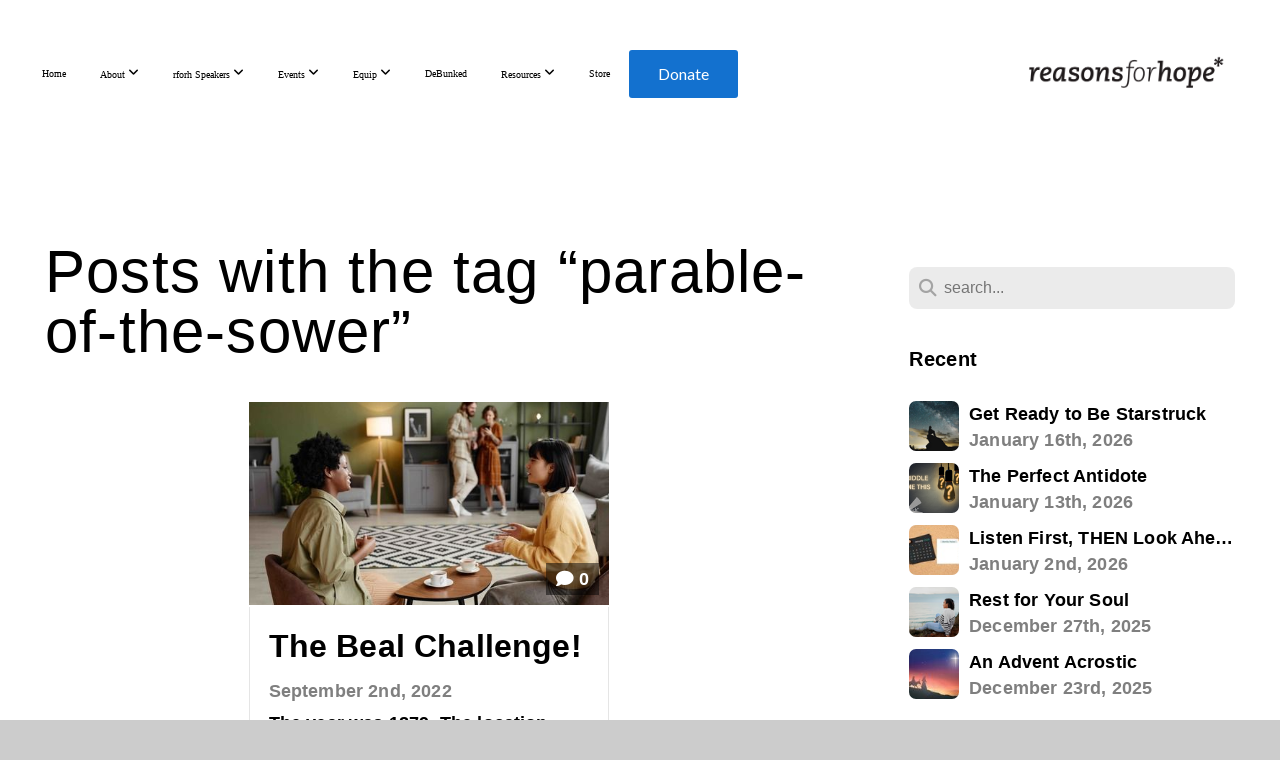

--- FILE ---
content_type: text/html; charset=UTF-8
request_url: https://www.rforh.com/blog/tag/parable-of-the-sower
body_size: 33805
content:
<!DOCTYPE html>
<html class="wf-loading">
	<head>
		<meta http-equiv="Content-Type" content="text/html; charset=utf-8" />
		<style type='text/css'>@font-face {
	font-family: 'AcuminVariableConcept';
	font-weight: 275;
	src: url('https://storage2.snappages.site/5XSH7B/assets/files/AcuminVariableConcept.otf');
}

</style><meta name="viewport" content="width=device-width, initial-scale=1.0" />
<meta name="provider" content="snappages" />
<meta http-equiv="X-UA-Compatible" content="IE=Edge"/>
    <meta name="keywords" content="" />
    <link rel="alternate" type="application/rss+xml" title="RSS" href="/blog/rss" />
    <meta name="description" content="" />
<link rel="shortcut icon" href="https://storage2.snappages.site/5XSH7B/assets/favicon.png">
<link rel="canonical" href="https://www.rforh.com/blog/tag/parable-of-the-sower" />
<title>Reasons for Hope - Blog</title>
    <script defer src="https://ajax.googleapis.com/ajax/libs/jquery/2.1.3/jquery.min.js"></script>
<script>
	var wid=29861, pid=430219, ptype='blog', tid=38634, custom_fonts = "Lato:100,100italic,300,300italic,regular,italic,700,700italic,900,900italic&display=swap";var page_type="blog-tag", render_url="https://site.snappages.site";</script>
<link href="https://assets2.snappages.site/global/styles/website.min.css?v=1769112211" type="text/css" rel="stylesheet" /><script defer src="https://assets2.snappages.site/global/assets/js/website.min.js?v=1769112211" type="text/javascript"></script><script src="https://s7.addthis.com/js/300/addthis_widget.js#async=1" type="text/javascript"></script>
<link class="core-style" href="https://storage2.snappages.site/5XSH7B/assets/themes/38634/style1768578233.css" type="text/css" rel="stylesheet" />
<link href="https://site.snappages.site/assets/icons/fontawesome/webfonts/fa-brands-400.woff2" rel="preload" as="font" type="font/woff2" crossorigin="anonymous"/>
<link href="https://site.snappages.site/assets/icons/fontawesome/webfonts/fa-regular-400.woff2" rel="preload" as="font" type="font/woff2" crossorigin="anonymous"/>
<link href="https://site.snappages.site/assets/icons/fontawesome/webfonts/fa-solid-900.woff2" rel="preload" as="font" type="font/woff2" crossorigin="anonymous"/>
<link href="https://site.snappages.site/assets/icons/fontawesome/css/all.min.css" rel="stylesheet"/>
<link href="https://site.snappages.site/assets/icons/fontawesome/css/all.min.css" rel="stylesheet"/>
<noscript><link href="https://site.snappages.site/assets/icons/fontawesome/css/all.min.css" rel="stylesheet" as="style"/></noscript>
<link href="https://site.snappages.site/assets/icons/fontawesome/css/v4-shims.min.css" rel="preload" as="style" onload="this.rel='stylesheet'"/>
<noscript><link href="https://site.snappages.site/assets/icons/fontawesome/css/v4-shims.min.css" rel="stylesheet" as="style"/></noscript>
<link href="https://assets2.snappages.site/global/assets/icons/pixeden/css/pe-icon-7-stroke.min.css" rel="preload" as="style" onload="this.rel='stylesheet'"/>
<noscript><link href="https://assets2.snappages.site/global/assets/icons/pixeden/css/pe-icon-7-stroke.min.css" rel="stylesheet" as="style"/></noscript>
<link href="https://assets2.snappages.site/global/assets/icons/typicons/typicons.min.css" rel="preload" as="style" onload="this.rel='stylesheet'"/>
<noscript><link href="https://assets2.snappages.site/global/assets/icons/typicons/typicons.min.css" rel="preload" as="stylesheet"/></noscript>
<link href="https://use.typekit.net/hqk1yln.css" rel="stylesheet" />

<!-- Global site tag (gtag.js) - Google Ads: 974547567 -->
<script async src="https://www.googletagmanager.com/gtag/js?id=AW-974547567"></script>
<script>
window.dataLayer = window.dataLayer || []; function gtag(){dataLayer.push(arguments);} gtag('js', new Date()); gtag('config', 'AW-974547567'); 
</script>
<style>
#nav_donate {
width:109px;
}
#nav_donate a {
font-family: "Lato",'Arial',"Helvetica Neue",'Helvetica','sans-serif' !important;
letter-spacing: 1px;
text-transform: capitalize !important;
font-family: proxima-nova;
font-weight: 400;
font-style: normal;
letter-spacing: -.1px;
text-decoration: none;
text-align:center;
padding: 1em 0 !important;
display: block;
background-color: #1371cf;
-moz-osx-font-smoothing: grayscale;
-webkit-font-smoothing: antialiased;
color: #fff !important;
font-size:1.6em;
border-radius:3px;
margin:1em auto;
width:100%;
line-height:1;
-webkit-transition: background-color .1s 0s ease-in-out,color .1s 0s ease-in-out;
-moz-transition: background-color .1s 0s ease-in-out,color .1s 0s ease-in-out;
-ms-transition: background-color .1s 0s ease-in-out,color .1s 0s ease-in-out;
-o-transition: background-color .1s 0s ease-in-out,color .1s 0s ease-in-out;
transition: background-color .1s 0s ease-in-out,color .1s 0s ease-in-out;
}
#nav_donate a:hover {
background-color: rgba(19, 113, 207,.8);
}
@media screen and (max-width:1024px){
#nav_donate {
width:100%;
margin:0.5em auto !important;
font-size:1em;
list-style-type:none;
}
#nav_donate a{
width:250px;
}
}    
#sp-nav-links>ul>li:first-of-type {
display:inline-block!important;
}
@media screen and (max-width:1024px){
li#nav_homepage{display:none;}
}
body.sp-blog-index .sp-author-image{
display: none;
}
#sp-nav-links>ul>li>ul{
width: 220px;
padding: 12px 4px;
border-radius:4px;
-moz-border-radius:4px;
-webkit-border-radius:4px;
}
.rforh-blue{
color:#1371CF;
}
.large-letter{
font-size:3em;
}
section[data-title="meet-carl"],section[data-title="carl-quote"],section[data-title="carl-experience"],
section[data-title="carl-talks"],section[data-title="carl-press"],section[data-title="meet-juan"],
section[data-title="juan-quote"],section[data-title="juan-experience"],section[data-title="juan-talks"],
section[data-title="juan-press"],section[data-title="meet-frank"],section[data-title="frank-quote"],section[data-title="frank-experience"],
section[data-title="frank-talks"],section[data-title="frank-press"],section[data-title="dave-experience"],
section[data-title="meet-dave"],section[data-title="dave-talks"],section[data-title="dave-press"]{
max-width: 1000px;
display:block;
position:relative;
margin: 0 auto;
}
section[data-title^="equip-lineup_"]{
max-width: 1200px;
display:block;
position:relative;
margin: 0 auto;
}
section[data-title="fast-facts-title"],section[data-title="fast-facts-icons"],section[data-title="fast-facts-episodes"],section[data-title="fast-facts-videos"],section[data-title="fast-facts-videos-2"],section[data-title="fast-facts-study"]{
max-width: 1000px;
display:block;
position:relative;
margin: 0 auto;
}
section[data-title="home-icons"]{
max-width: 1000px;
display:block;
position:relative;
margin: 0 auto;
}
@media screen and (max-width:1041px){
section[data-title="home-slider"] .sp-section-arrow {
display:block!important;
height:16px;
width:16px;
}
section[data-title="home-slider"] .sp-section-arrow.next {
right:8px;      
}
section[data-title="home-slider"] .sp-section-arrow.prev {
left:8px;       
}
section[data-title="home-slider"] .sp-section-arrow:after {
top: 3px;
left: 2px!important;
width: 8px;
height: 8px;
}
section[data-title="home-slider"] .sp-section-arrow.prev:after {
left: 4px!important;
}
@media screen and (max-width:480px){
section[data-title="popular-talks"] .sp-section-arrow{
display:block !important;
width:30px !important;
height:30px !important;
} 
section[data-title="popular-talks"] .sp-section-arrow::after{
display:block !important;
width:12px !important;
height:12px !important;
top:8px !important;
left:11px !important;
} 
section[data-title="popular-talks"] .sp-section-arrow.next::after{
left:6px !important
}  
</style>
<script async src="https://www.googletagmanager.com/gtag/js?id=G-5D5JWECJX1"></script>
<script>
window.dataLayer = window.dataLayer || [];
function gtag(){dataLayer.push(arguments);}
gtag('js', new Date());
gtag('config', 'G-5D5JWECJX1');
</script>
<!-- Google tag (gtag.js) -->
<script async src="https://www.googletagmanager.com/gtag/js?id=AW-974547567">
</script>
<script>
  window.dataLayer = window.dataLayer || [];
  function gtag(){dataLayer.push(arguments);}
  gtag('js', new Date());

  gtag('config', 'AW-974547567');
</script>
<!-- Twitter conversion tracking base code -->
<script>
!function(e,t,n,s,u,a){e.twq||(s=e.twq=function(){s.exe?s.exe.apply(s,arguments):s.queue.push(arguments);
},s.version='1.1',s.queue=[],u=t.createElement(n),u.async=!0,u.src='https://static.ads-twitter.com/uwt.js',
a=t.getElementsByTagName(n)[0],a.parentNode.insertBefore(u,a))}(window,document,'script');
twq('config','pjtd7');
</script>
<!-- End Twitter conversion tracking base code -->
<svg xmlns="https://www.w3.org/2000/svg" style="display:none;">
    <symbol id="sp-icon-amazon" viewBox="0 0 50 50">
        <g fill-rule="nonzero">
          <path id="Shape" d="M0.0909090909,38.8 C0.242409091,38.53335 0.484818182,38.51665 0.818181818,38.75 C8.39390909,43.58335 16.6363636,46 25.5454545,46 C31.4848182,46 37.3484545,44.78335 43.1363636,42.35 C43.2878636,42.28335 43.5075455,42.18335 43.7954545,42.05 C44.0833182,41.91665 44.2878636,41.81665 44.4090909,41.75 C44.8636364,41.55 45.2196818,41.65 45.4772727,42.05 C45.7348182,42.45 45.6515,42.81665 45.2272727,43.15 C44.6818182,43.58335 43.9848182,44.08335 43.1363636,44.65 C40.5302727,46.35 37.6211818,47.66665 34.4090909,48.6 C31.1969545,49.53335 28.0605909,50 25,50 C20.2727273,50 15.803,49.09165 11.5909091,47.275 C7.37877273,45.45835 3.60604545,42.9 0.272727273,39.6 C0.0909090909,39.43335 0,39.26665 0,39.1 C0,39 0.0302727273,38.9 0.0909090909,38.8 Z M13.7727273,24.55 C13.7727273,22.25 14.2878636,20.28335 15.3181818,18.65 C16.3484545,17.01665 17.7575455,15.78335 19.5454545,14.95 C21.1818182,14.18335 23.1969545,13.63335 25.5909091,13.3 C26.4090909,13.2 27.7424091,13.06665 29.5909091,12.9 L29.5909091,12.05 C29.5909091,9.91665 29.3787727,8.48335 28.9545455,7.75 C28.3181818,6.75 27.3181818,6.25 25.9545455,6.25 L25.5909091,6.25 C24.5909091,6.35 23.7272727,6.7 23,7.3 C22.2727273,7.9 21.803,8.73335 21.5909091,9.8 C21.4696818,10.46665 21.1666364,10.85 20.6818182,10.95 L15.4545455,10.25 C14.9393636,10.11665 14.6818182,9.81665 14.6818182,9.35 C14.6818182,9.25 14.6969545,9.13335 14.7272727,9 C15.2424091,6.03335 16.5075455,3.83335 18.5227273,2.4 C20.5378636,0.96665 22.8939091,0.16665 25.5909091,0 L26.7272727,0 C30.1818182,0 32.8787727,0.98335 34.8181818,2.95 C35.1223778,3.2848521 35.4034595,3.64418094 35.6590909,4.025 C35.9166364,4.40835 36.1211818,4.75 36.2727273,5.05 C36.4242273,5.35 36.5605909,5.78335 36.6818182,6.35 C36.803,6.91665 36.8939091,7.30835 36.9545455,7.525 C37.0151364,7.74165 37.0605909,8.20835 37.0909091,8.925 C37.1211818,9.64165 37.1363636,10.06665 37.1363636,10.2 L37.1363636,22.3 C37.1363636,23.16665 37.25,23.95835 37.4772727,24.675 C37.7045455,25.39165 37.9242273,25.90835 38.1363636,26.225 C38.3484545,26.54165 38.6969545,27.05 39.1818182,27.75 C39.3636364,28.05 39.4545455,28.31665 39.4545455,28.55 C39.4545455,28.81665 39.3333182,29.05 39.0909091,29.25 C36.5757273,31.65 35.2120909,32.95 35,33.15 C34.6363636,33.45 34.1969545,33.48335 33.6818182,33.25 C33.2575455,32.85 32.8863636,32.46665 32.5681818,32.1 C32.25,31.73335 32.0227273,31.46665 31.8863636,31.3 C31.75,31.13335 31.5302727,30.80835 31.2272727,30.325 C30.9242273,29.84165 30.7120909,29.51665 30.5909091,29.35 C28.8939091,31.38335 27.2272727,32.65 25.5909091,33.15 C24.5605909,33.48335 23.2878636,33.65 21.7727273,33.65 C19.4393636,33.65 17.5227273,32.85835 16.0227273,31.275 C14.5227273,29.69165 13.7727273,27.45 13.7727273,24.55 Z M21.5909091,23.55 C21.5909091,24.85 21.8863636,25.89165 22.4772727,26.675 C23.0681818,27.45835 23.8636364,27.85 24.8636364,27.85 C24.9545455,27.85 25.0833182,27.83335 25.25,27.8 C25.4166364,27.76665 25.5302727,27.75 25.5909091,27.75 C26.8636364,27.38335 27.8484545,26.48335 28.5454545,25.05 C28.8787727,24.41665 29.1287727,23.725 29.2954545,22.975 C29.4620909,22.225 29.553,21.61665 29.5681818,21.15 C29.5833182,20.68335 29.5909091,19.91665 29.5909091,18.85 L29.5909091,17.6 C27.8333182,17.6 26.5,17.73335 25.5909091,18 C22.9242273,18.83335 21.5909091,20.68335 21.5909091,23.55 Z M40.6818182,39.65 C40.7424091,39.51665 40.8333182,39.38335 40.9545455,39.25 C41.7120909,38.68335 42.4393636,38.3 43.1363636,38.1 C44.2878636,37.76665 45.4090909,37.58335 46.5,37.55 C46.803,37.51665 47.0909091,37.53335 47.3636364,37.6 C48.7272727,37.73335 49.5454545,37.98335 49.8181818,38.35 C49.9393636,38.55 50,38.85 50,39.25 L50,39.6 C50,40.76665 49.7120909,42.14165 49.1363636,43.725 C48.5605909,45.30835 47.7575455,46.58335 46.7272727,47.55 C46.5757273,47.68335 46.4393636,47.75 46.3181818,47.75 C46.2575455,47.75 46.1969545,47.73335 46.1363636,47.7 C45.9545455,47.6 45.9090909,47.41665 46,47.15 C47.1211818,44.25 47.6818182,42.23335 47.6818182,41.1 C47.6818182,40.73335 47.6211818,40.46665 47.5,40.3 C47.1969545,39.9 46.3484545,39.7 44.9545455,39.7 C44.4393636,39.7 43.8333182,39.73335 43.1363636,39.8 C42.3787727,39.9 41.6818182,40 41.0454545,40.1 C40.8636364,40.1 40.7424091,40.06665 40.6818182,40 C40.6211818,39.93335 40.6060455,39.86665 40.6363636,39.8 C40.6363636,39.76665 40.6515,39.71665 40.6818182,39.65 Z"/>
        </g>
    </symbol>
    <symbol id="sp-icon-roku" viewBox="0 0 50 50">
        <g>
          <path id="Combined-Shape" d="M8,0 L42,0 C46.418278,-8.11624501e-16 50,3.581722 50,8 L50,42 C50,46.418278 46.418278,50 42,50 L8,50 C3.581722,50 5.41083001e-16,46.418278 0,42 L0,8 C-5.41083001e-16,3.581722 3.581722,8.11624501e-16 8,0 Z M9.94591393,22.6758056 C9.94591393,23.9554559 8.93797503,25.0040346 7.705466,25.0040346 L6.5944023,25.0040346 L6.5944023,20.3268077 L7.705466,20.3268077 C8.93797503,20.3268077 9.94591393,21.3746529 9.94591393,22.6758056 Z M15,32 L11.1980679,26.5137477 C12.6117075,25.6540149 13.5405811,24.2489259 13.5405811,22.6758056 C13.5405811,20.0964239 11.1176341,18 8.14917631,18 L3,18 L3,31.9899135 L6.5944023,31.9899135 L6.5944023,27.3332264 L7.6834372,27.3332264 L10.9214498,32 L15,32 Z M19.4209982,23.6089545 C20.3760082,23.6089545 21.1686305,24.9005713 21.1686305,26.4995139 C21.1686305,28.098368 20.3760082,29.3917084 19.4209982,29.3917084 C18.4876486,29.3917084 17.6937241,28.0984122 17.6937241,26.4995139 C17.6937241,24.9006155 18.4876486,23.6089545 19.4209982,23.6089545 Z M24.8610089,26.4995139 C24.8610089,23.4472925 22.4211995,21 19.4209982,21 C16.4217953,21 14,23.4472925 14,26.4995139 C14,29.5540333 16.4217953,32 19.4209982,32 C22.4211995,32 24.8610089,29.5540333 24.8610089,26.4995139 Z M33.154894,21.2236663 L29.0835675,25.3681007 L29.0835675,21.2099662 L25.549974,21.2099662 L25.549974,31.7778363 L29.0835675,31.7778363 L29.0835675,27.4910969 L33.3340371,31.7778363 L37.7816639,31.7778363 L32.3803293,26.2779246 L36.8541742,21.7246949 L36.8541742,27.9961029 C36.8541742,30.0783079 38.0840844,31.9999116 41.1813884,31.9999116 C42.6517766,31.9999116 44.001101,31.1508546 44.6569026,30.3826285 L46.24575,31.7777921 L47,31.7777921 L47,21.2236663 L43.4663631,21.2236663 L43.4663631,28.056914 C43.0684459,28.7640196 42.5140009,29.2086122 41.657092,29.2086122 C40.7876817,29.2086122 40.3887661,28.6838515 40.3887661,27.0054037 L40.3887661,21.2236663 L33.154894,21.2236663 Z"/>
        </g>
    </symbol>
    <symbol id="sp-icon-google-play" viewBox="0 0 50 50">
	    <g fill-rule="nonzero">
	      <path id="top" d="M7.60285132,19.9078411 C12.5081466,14.9434827 20.3874745,6.92617108 24.6425662,2.55295316 L27.0855397,0.0509164969 L30.6904277,3.63645621 C32.6802444,5.62627291 34.2953157,7.30040733 34.2953157,7.35947047 C34.2953157,7.55651731 3.60386965,24.6751527 3.2296334,24.6751527 C3.01272912,24.6751527 4.70723014,22.8431772 7.60285132,19.9078411 Z" transform="matrix(1 0 0 -1 0 24.726)"/>
	            <path id="Shape" d="M0.767311609,49.8798639 C0.5901222,49.6828171 0.353869654,49.2693751 0.235234216,48.9735503 C0.0773930754,48.5794566 0.0183299389,41.3498232 0.0183299389,25.6690696 C0.0183299389,0.749517674 -0.0407331976,2.04992501 1.20010183,1.16295963 L1.83044807,0.709802806 L13.9256619,12.8050167 L26.0213849,24.9012488 L22.9088595,28.05298 C21.1950102,29.7866867 15.5804481,35.4796602 10.4394094,40.7194769 C1.61405295,49.6833262 1.06262729,50.2148945 0.767311609,49.8798639 Z" transform="matrix(1 0 0 -1 0 50.66)"/>
	            <path id="Shape" d="M32.1283096,28.868403 L28.287169,25.0272624 L31.5376782,21.7375476 C33.3304481,19.9249203 34.8864562,18.408627 34.9852342,18.3689121 C35.2214868,18.309849 45.0320774,23.6876494 45.5442974,24.1601545 C45.7413442,24.3373439 45.9974542,24.7711525 46.1155804,25.1453887 C46.450611,26.1499712 45.938391,27.0364274 44.5595723,27.8638205 C43.5748473,28.454961 37.3691446,31.9417227 36.3447047,32.4732909 C35.9893075,32.6703378 35.5560081,32.2961015 32.1283096,28.868403 Z" transform="matrix(1 0 0 -1 0 50.884)"/>
	            <path id="bottom" d="M16.1323829,37.9725051 C10.0850305,31.9643585 5.19959267,27.0392057 5.27851324,27.0392057 C5.33757637,27.0392057 5.84979633,27.2953157 6.401222,27.6104888 C7.48472505,28.2016293 28.8783096,39.9419552 31.3406314,41.2815682 C33.9210794,42.660387 34.0198574,42.1680244 30.4541752,45.7535642 C28.7204684,47.4872709 27.2627291,48.9052953 27.203666,48.9052953 C27.1446029,48.885947 22.160387,43.9806517 16.1323829,37.9725051 Z" transform="matrix(1 0 0 -1 0 75.945)"/>
	    </g>
    </symbol>
    <symbol id="sp-icon-apple" viewBox="0 0 50 50">
	    <g fill-rule="nonzero">
	      <path id="Shape" d="M33.9574406,26.5634279 C34.0276124,34.1300976 40.5866722,36.6480651 40.6593407,36.6801167 C40.6038808,36.8576056 39.6113106,40.2683744 37.2037125,43.7914576 C35.1223643,46.8374278 32.9623738,49.8720595 29.5596196,49.9349127 C26.2160702,49.9966052 25.1409344,47.9496797 21.3183084,47.9496797 C17.4968415,47.9496797 16.3023155,49.8721487 13.1372718,49.9966945 C9.85274871,50.1212403 7.35152871,46.7030612 5.25306112,43.668251 C0.964911488,37.4606036 -2.31212183,26.1269374 2.08810657,18.476523 C4.27404374,14.6772963 8.18048359,12.2714647 12.420574,12.2097721 C15.6458924,12.1481688 18.6901193,14.3824933 20.6618852,14.3824933 C22.6324029,14.3824933 26.3318047,11.6955185 30.2209468,12.0901367 C31.8490759,12.1579896 36.4193394,12.748667 39.353895,17.0498265 C39.1174329,17.1966031 33.9007325,20.2374843 33.9574406,26.5634279 M27.6736291,7.98325071 C29.4174035,5.86972218 30.5910653,2.92749548 30.2708784,0 C27.7573538,0.101154388 24.7179418,1.67712725 22.9150518,3.78949514 C21.2993165,5.66009243 19.8842887,8.65410161 20.2660876,11.5236543 C23.0677001,11.7406943 25.9297656,10.0981184 27.6736291,7.98325071"/>
	    </g>
    </symbol>
    <symbol id="sp-icon-windows" viewBox="0 0 50 50">
	    <g fill-rule="nonzero">
	      <path id="Shape" d="M0,7.0733463 L20.3540856,4.30155642 L20.3628405,23.9346304 L0.0184824903,24.0503891 L0,7.07354086 L0,7.0733463 Z M20.344358,26.1964981 L20.3599222,45.8466926 L0.0157587549,43.0496109 L0.0145914397,26.064786 L20.3441634,26.1964981 L20.344358,26.1964981 Z M22.8116732,3.93871595 L49.7992218,0 L49.7992218,23.6848249 L22.8116732,23.8988327 L22.8116732,3.93891051 L22.8116732,3.93871595 Z M49.8054475,26.381323 L49.7990272,49.9593385 L22.8114786,46.1503891 L22.7737354,26.3371595 L49.8054475,26.381323 Z"/>
	    </g>
    </symbol>
</svg>

	</head>
	<body>
		<div id="sp-wrapper">
			<header id="sp-header">
				<div id="sp-bar"><div id="sp-bar-text"><span></span></div><div id="sp-bar-social" class="sp-social-holder" data-style="icons" data-shape="circle"><a class="facebook" href="" target="_blank" data-type="facebook"><i class="fa fa-fw fa-facebook"></i></a><a class="twitter" href="" target="_blank" data-type="twitter"><i class="fa fa-fw fa-twitter"></i></a><a class="pinterest" href="" target="_blank" data-type="pinterest"><i class="fa fa-fw fa-pinterest"></i></a><a class="instagram" href="" target="_blank" data-type="instagram"><i class="fa fa-fw fa-instagram"></i></a></div></div>
				<div id="sp-logo"><a href="/home" target="_self"><img src="https://storage2.snappages.site/5XSH7B/assets/images/4905110_841x174_500.png" width="210px"/></a></div>
				<div id="sp-nav"><nav id="sp-nav-links"><ul><li style="z-index:1250;" id="nav_home" data-type="basic"><a href="/" target="_self"><span></span>Home</a></li><li style="z-index:1249;" id="nav_about" data-type="basic"><a href="/about" target="_self"><span></span>About&nbsp;<i class="fa fa-angle-down" style="font-size:12px;vertical-align:10%;"></i></a><ul class="sp-second-nav"><li id="nav_eoy2025"><a href="/eoy2025" target="_self"><span></span>Our Year In Review - 2025</a></li></ul></li><li style="z-index:1248;" id="nav_speakers" data-type="folder"><a href="/speakers" target="_self"><span></span>rforh Speakers&nbsp;<i class="fa fa-angle-down" style="font-size:12px;vertical-align:10%;"></i></a><ul class="sp-second-nav"><li id="nav_carl-kerby"><a href="/carl-kerby" target="_self"><span></span>Carl Kerby</a></li><li id="nav_juan-valdes"><a href="/juan-valdes" target="_self"><span></span>Juan Valdes</a></li><li id="nav_frank-figueroa-jr"><a href="/frank-figueroa-jr" target="_self"><span></span>Frank Figueroa Jr</a></li><li id="nav_dave-glander"><a href="/dave-glander" target="_self"><span></span>Dave Glander</a></li><li id="nav_holly-varnum"><a href="/holly-varnum" target="_self"><span></span>Holly Varnum</a></li><li id="nav_bob-gillespie"><a href="/bob-gillespie" target="_self"><span></span>Bob Gillespie</a></li></ul></li><li style="z-index:1247;" id="nav_events" data-type="folder"><a href="/events" target="_self"><span></span>Events&nbsp;<i class="fa fa-angle-down" style="font-size:12px;vertical-align:10%;"></i></a><ul class="sp-second-nav"><li id="nav_speaking-events"><a href="/speaking-events" target="_self"><span></span>Speaking Events</a></li><li id="nav_jump-start"><a href="/jump-start" target="_self"><span></span>Jump Start</a></li><li id="nav_reasons-for-worship"><a href="/reasons-for-worship" target="_self"><span></span>Reasons for Worship</a></li></ul></li><li style="z-index:1246;" id="nav_equip" data-type="folder"><a href="/equip" target="_self"><span></span>Equip&nbsp;<i class="fa fa-angle-down" style="font-size:12px;vertical-align:10%;"></i></a><ul class="sp-second-nav"><li id="nav_equip-retreat"><a href="/equip-retreat" target="_self"><span></span>Equip Retreat</a></li><li id="nav_equiprally"><a href="/equiprally" target="_self"><span></span>Equip Rally</a></li></ul></li><li style="z-index:1245;" id="nav_debunked" data-type="link"><a href="https://getdebunked.org/" target="_blank"><span></span>DeBunked</a></li><li style="z-index:1244;" id="nav_resources" data-type="folder"><a href="/resources" target="_self"><span></span>Resources&nbsp;<i class="fa fa-angle-down" style="font-size:12px;vertical-align:10%;"></i></a><ul class="sp-second-nav"><li id="nav_equipyou"><a href="/equipyou" target="_self"><span></span>EquipYou</a></li><li id="nav_blog"><a href="/blog" target="_self"><span></span>Blog</a></li><li id="nav_rforhapp"><a href="/rforhapp" target="_self"><span></span>rforh App</a></li><li id="nav_rooted"><a href="/rooted" target="_self"><span></span>Rooted and Ready</a></li><li id="nav_media"><a href="/media" target="_self"><span></span>Media</a></li><li id="nav_rforh-espanol"><a href="/rforh-espanol" target="_self"><span></span>rforh Español</a></li><li id="nav_gya"><a href="/gya" target="_self"><span></span>Glad You Asked</a></li><li id="nav_theplumbline"><a href="/theplumbline" target="_self"><span></span>The Plumb Line</a></li><li id="nav_12min"><a href="/12min" target="_self"><span></span>12 Minutes of Christmas</a></li></ul></li><li style="z-index:1243;" id="nav_store" data-type="link"><a href="https://store.rforh.com" target="_blank"><span></span>Store</a></li><li style="z-index:1242;" id="nav_donate" data-type="link"><a href="https://www.rforh.com/give" target="_self"><span></span>Donate</a></li></ul></nav></div><div id="sp-nav-button"></div>
			</header>
			<main id="sp-content">
				<section class="sp-section sp-scheme-0" data-index="14" data-scheme="0"><div class="sp-section-slide"  data-label="Main" ><div class="sp-section-content" ><div class="sp-grid sp-col sp-col-24"><div class="sp-row"><div class="sp-col sp-col-16"><div class="sp-block sp-heading-block " data-type="heading" data-id="0" style=""><div class="sp-block-content"  style=""><span class='h1' ><h1 >Posts with the tag &ldquo;parable-of-the-sower&rdquo;</h1></span></div></div><div class="sp-block sp-blog_index-block " data-type="blog_index" data-id="1" style="text-align:center;"><div class="sp-block-content"  style=""><div class="sp-posts-holder"  data-style="cascade" data-display="50" data-source="tag"><a class="sp-post-item" href="/blog/2022/09/02/the-beal-challenge" data-url="/blog/2022/09/02/the-beal-challenge"><div class="sp-post-item-thumb" style="background-image:URL(https://storage2.snappages.site/5XSH7B/assets/images/8596954_6618x4398_500.jpg);"><div class="sp-post-comment-count"><i class="fa fw fa-comment"></i> 0</div></div><div class="sp-post-item-details">
									<div class="sp-post-item-text">
										<div class="sp-post-item-title">The Beal Challenge!</div>
										<div class="sp-post-item-date">September 2nd, 2022</div>
										<div class="sp-post-item-excerpt">The year was 1879. The location—Michigan State University. The event—a unique scientific experiment to determine the viability of seeds if left buried and undisturbed by outside forces. Professor of B...&nbsp;&nbsp;<span href="/blog/2022/09/02/the-beal-challenge" class="sp-excerpt-link">Read More <i class="fa fw fa-angle-right"></i></span></div>
									</div>
									<div class="sp-post-item-author"><div class="sp-author-image sm" style="background-image: url(//www.gravatar.com/avatar/83d8ef1175e8e0bbea495bc599d7ea06?s=160&d=mm&r=pg);"></div> by Holly Varnum </div>
								</div>
							</a></div></div></div></div><div class="sp-col sp-col-1"></div><div class="sp-col sp-col-7"><div class="sp-block sp-spacer-block  sp-hide-desktop sp-hide-tablet" data-type="spacer" data-id="2" style=""><div class="sp-block-content"  style=""><div class="spacer-holder" data-height="" style="height:px;"></div></div></div><div class="sp-block sp-divider-block  sp-hide-desktop sp-hide-tablet" data-type="divider" data-id="3" style=""><div class="sp-block-content"  style=""><div class="sp-divider-holder"></div></div></div><div class="sp-block sp-spacer-block  sp-hide-desktop sp-hide-tablet" data-type="spacer" data-id="4" style=""><div class="sp-block-content"  style=""><div class="spacer-holder" data-height="" style="height:px;"></div></div></div><div class="sp-block sp-search-block " data-type="search" data-id="5" style=""><div class="sp-block-content"  style=""><div class="sp-search-holder" data-target="all">
            <div class="sp-fieldset" data-type="search">
              <div class="sp-field-wrapper"><input type="text" class="sp-field icon" placeholder="search..."/></div>
              <i class="fa fa-search"></i>
            </div>
          </div></div></div><div class="sp-block sp-heading-block " data-type="heading" data-id="6" style=""><div class="sp-block-content"  style=""><span class='h3' ><h3 ><b>Recent</b></h3></span></div></div><div class="sp-block sp-posts-block " data-type="posts" data-id="7" style=""><div class="sp-block-content"  style=""><div class="sp-posts-holder"  data-style="simple" data-display="5" data-source="published"><a class="sp-post-item clear-fix" href="/blog/2026/01/16/get-ready-to-be-starstruck" data-url="/blog/2026/01/16/get-ready-to-be-starstruck"><div class="sp-post-item-thumb" style="background-image:URL(https://storage2.snappages.site/5XSH7B/assets/images/22640517_747x490_100.png);"></div><div class="sp-post-item-details">
									<div class="sp-post-item-title">Get Ready to Be Starstruck</div>
									<div class="sp-post-item-date">January 16th, 2026</div>
								</div>
								<div class="sp-divider-border"></div>
							</a><a class="sp-post-item clear-fix" href="/blog/2026/01/13/the-perfect-antidote" data-url="/blog/2026/01/13/the-perfect-antidote"><div class="sp-post-item-thumb" style="background-image:URL(https://storage2.snappages.site/5XSH7B/assets/images/22625691_940x788_100.png);"></div><div class="sp-post-item-details">
									<div class="sp-post-item-title">The Perfect Antidote</div>
									<div class="sp-post-item-date">January 13th, 2026</div>
								</div>
								<div class="sp-divider-border"></div>
							</a><a class="sp-post-item clear-fix" href="/blog/2026/01/02/listen-first-then-look-ahead" data-url="/blog/2026/01/02/listen-first-then-look-ahead"><div class="sp-post-item-thumb" style="background-image:URL(https://storage2.snappages.site/5XSH7B/assets/images/22447365_800x533_100.jpg);"></div><div class="sp-post-item-details">
									<div class="sp-post-item-title">Listen First, THEN Look Ahead</div>
									<div class="sp-post-item-date">January 2nd, 2026</div>
								</div>
								<div class="sp-divider-border"></div>
							</a><a class="sp-post-item clear-fix" href="/blog/2025/12/27/rest-for-your-soul" data-url="/blog/2025/12/27/rest-for-your-soul"><div class="sp-post-item-thumb" style="background-image:URL(https://storage2.snappages.site/5XSH7B/assets/images/22411039_743x487_100.png);"></div><div class="sp-post-item-details">
									<div class="sp-post-item-title">Rest for Your Soul</div>
									<div class="sp-post-item-date">December 27th, 2025</div>
								</div>
								<div class="sp-divider-border"></div>
							</a><a class="sp-post-item clear-fix" href="/blog/2025/12/23/an-advent-acrostic" data-url="/blog/2025/12/23/an-advent-acrostic"><div class="sp-post-item-thumb" style="background-image:URL(https://storage2.snappages.site/5XSH7B/assets/images/22410589_768x512_100.jpg);"></div><div class="sp-post-item-details">
									<div class="sp-post-item-title">An Advent Acrostic</div>
									<div class="sp-post-item-date">December 23rd, 2025</div>
								</div>
								<div class="sp-divider-border"></div>
							</a></div></div></div><div class="sp-block sp-heading-block " data-type="heading" data-id="8" style=""><div class="sp-block-content"  style=""><span class='h3' ><h3 ><b>Archive</b></h3></span></div></div><div class="sp-block sp-archive-block " data-type="archive" data-id="9" style=""><div class="sp-block-content"  style=""><div class="sp-archive-holder"><div class="sp-archive-item closed"><i class="fa fa-angle-right fw"></i>&nbsp;2026<div class="sp-archive-content"><div class="sp-archive-item closed"><i class="fa fa-angle-right fw"></i>&nbsp;January<div class="sp-archive-content"><a href='/blog/2026/01/02/listen-first-then-look-ahead'>Listen First, THEN Look Ahead</a><a href='/blog/2026/01/13/the-perfect-antidote'>The Perfect Antidote</a><a href='/blog/2026/01/16/get-ready-to-be-starstruck'>Get Ready to Be Starstruck</a></div></div></div></div><div class="sp-archive-item closed"><i class="fa fa-angle-right fw"></i>&nbsp;2025<div class="sp-archive-content"><div class="sp-archive-item closed"><i class="fa fa-angle-right fw"></i>&nbsp;January<div class="sp-archive-content"><a href='/blog/2025/01/03/a-call-to-share'>A Call to Share</a><a href='/blog/2025/01/10/yes-no-maybe-so'>Yes? No? Maybe So?</a><a href='/blog/2025/01/17/compared-to-whom'>Compared to Whom?</a><a href='/blog/2025/01/24/are-you-living-on-mission'>Are You Living On Mission?</a></div></div><div class="sp-archive-item closed"><i class="fa fa-angle-right fw"></i>&nbsp;February<div class="sp-archive-content"><a href='/blog/2025/02/03/take-up-your-cross'>Take Up Your Cross?</a><a href='/blog/2025/02/07/finding-jesus-in-the-ot'>Finding Jesus in the OT</a><a href='/blog/2025/02/14/redeeming-the-time'>Redeeming the Time</a><a href='/blog/2025/02/21/is-religion-really-poisoning-everything'>Is Religion Really Poisoning Everything?</a></div></div><div class="sp-archive-item closed"><i class="fa fa-angle-right fw"></i>&nbsp;March<div class="sp-archive-content"><a href='/blog/2025/03/03/just-how-big-is-god'>Just How BIG is God?</a><a href='/blog/2025/03/07/remarkably-reliable'>Remarkably Reliable</a><a href='/blog/2025/03/16/equipped-to-serve-obediently'>Equipped to Serve Obediently</a><a href='/blog/2025/03/26/god-didn-t-mean-what-he-said-debunked'>God Didn't Mean What He Said ... DeBunked</a><a href='/blog/2025/03/28/god-s-authority-love-justice-and-discipline'>God's Authority: Love, Justice, and Discipline</a></div></div><div class="sp-archive-item closed"><i class="fa fa-angle-right fw"></i>&nbsp;April<div class="sp-archive-content"><a href='/blog/2025/04/04/a-testimony-of-grace'>A Testimony of Grace</a><a href='/blog/2025/04/11/for-me-the-cross'>For me ... the Cross</a><a href='/blog/2025/04/18/a-glimpse-of-glory-reflections-on-palm-sunday'>A Glimpse of Glory: Reflections on Palm Sunday</a><a href='/blog/2025/04/25/his-heart-for-others'>His Heart for Others</a></div></div><div class="sp-archive-item closed"><i class="fa fa-angle-right fw"></i>&nbsp;May<div class="sp-archive-content"><a href='/blog/2025/05/02/is-church-attendance-that-important-for-a-christian'>Is Church Attendance That Important for a Christian?</a><a href='/blog/2025/05/09/truth-in-a-world-of-confusion'>Truth in a World of Confusion</a><a href='/blog/2025/05/16/the-power-of-humility'>The Power of Humility</a><a href='/blog/2025/05/23/the-limits-of-the-lens'>The Limits of the Lens</a><a href='/blog/2025/05/30/fearfully-and-quantumly-made'>Fearfully and Quantumly Made</a></div></div><div class="sp-archive-item closed"><i class="fa fa-angle-right fw"></i>&nbsp;June<div class="sp-archive-content"><a href='/blog/2025/06/06/why-god-finding-faith-when-life-doesn-t-make-sense'>"Why, God?": Finding Faith When Life Doesn't Make Sense</a><a href='/blog/2025/06/13/the-habit-that-changes-everything'>The Habit That Changes Everything</a><a href='/blog/2025/06/20/the-answer-in-two-words'>THE Answer in Two Words</a></div></div><div class="sp-archive-item closed"><i class="fa fa-angle-right fw"></i>&nbsp;July<div class="sp-archive-content"><a href='/blog/2025/07/08/equipped-to-serve-a-leader-s-perspective'>EQUIPped to Serve: A Leader’s Perspective</a><a href='/blog/2025/07/09/equipped-to-serve-part-2'>EQUIPped to Serve: Part 2</a><a href='/blog/2025/07/11/abusing-ai-an-asinine-idea-revisited'>Abusing AI: An Asinine Idea Revisited</a><a href='/blog/2025/07/18/don-t-fall-for-the-feel-good-fakes'>Don't Fall for the Feel-Good Fakes</a><a href='/blog/2025/07/25/is-jesus-enough'>Is Jesus Enough?</a></div></div><div class="sp-archive-item closed"><i class="fa fa-angle-right fw"></i>&nbsp;August<div class="sp-archive-content"><a href='/blog/2025/08/05/worth-the-investment'>Worth the Investment</a><a href='/blog/2025/08/13/the-big-bang-just-got-busted-again'>The Big Bang Just Got Busted … Again</a><a href='/blog/2025/08/15/resurrection-apologetics'>Resurrection Apologetics</a><a href='/blog/2025/08/26/thinkfulness-in-all-things'>"Thinkfulness" in All Things</a><a href='/blog/2025/08/29/critical-thinking-s-in-the-bible-reprise'>Critical Thinking's in the Bible? Reprise</a></div></div><div class="sp-archive-item closed"><i class="fa fa-angle-right fw"></i>&nbsp;September<div class="sp-archive-content"><a href='/blog/2025/09/08/god-s-perfect-partner-plan'>God's Perfect Partner Plan</a><a href='/blog/2025/09/12/stay-bold-christian'>Stay Bold, Christian</a><a href='/blog/2025/09/18/a-turning-point-for-us-all'>A "Turning Point" For Us All</a></div></div><div class="sp-archive-item closed"><i class="fa fa-angle-right fw"></i>&nbsp;October<div class="sp-archive-content"><a href='/blog/2025/10/14/emulating-the-true-boldness-of-christ'>Emulating the True Boldness of Christ</a><a href='/blog/2025/10/20/make-heaven-crowded'>“Make Heaven Crowded!”</a><a href='/blog/2025/10/28/racism-a-christian-perspective'>Racism: A Christian Perspective</a></div></div><div class="sp-archive-item closed"><i class="fa fa-angle-right fw"></i>&nbsp;November<div class="sp-archive-content"><a href='/blog/2025/11/05/god-is-still-speaking-loud-and-clear'>God is Still Speaking Loud and Clear</a><a href='/blog/2025/11/10/the-matchless-mercy-of-god'>The Matchless Mercy of God</a><a href='/blog/2025/11/14/hope-much-more-than-wishful-thinking'>Hope―Much More Than Wishful Thinking</a><a href='/blog/2025/11/21/don-t-just-take-my-word-for-it-really'>Don't Just Take My Word for It, Really</a></div></div><div class="sp-archive-item closed"><i class="fa fa-angle-right fw"></i>&nbsp;December<div class="sp-archive-content"><a href='/blog/2025/12/03/are-you-ready'>Are You Ready?</a><a href='/blog/2025/12/09/pursued-by-god'>Pursued by God</a><a href='/blog/2025/12/15/he-finally-said-yes'>He Finally Said “Yes”</a><a href='/blog/2025/12/23/an-advent-acrostic'>An Advent Acrostic</a><a href='/blog/2025/12/27/rest-for-your-soul'>Rest for Your Soul</a></div></div></div></div><div class="sp-archive-item closed"><i class="fa fa-angle-right fw"></i>&nbsp;2024<div class="sp-archive-content"><div class="sp-archive-item closed"><i class="fa fa-angle-right fw"></i>&nbsp;January<div class="sp-archive-content"><a href='/blog/2024/01/05/trusting-god-s-vision'>Trusting God's Vision</a><a href='/blog/2024/01/12/moving-forward-together'>Moving Forward Together</a><a href='/blog/2024/01/19/no-place-like-home'>No Place Like Home</a><a href='/blog/2024/01/26/a-clear-example'>A Clear Example</a></div></div><div class="sp-archive-item closed"><i class="fa fa-angle-right fw"></i>&nbsp;February<div class="sp-archive-content"><a href='/blog/2024/02/02/abundant-life-what-s-genesis-got-to-do-with-it'>ABUNDANT LIFE: What's Genesis Got to Do With It?</a><a href='/blog/2024/02/09/new-wine-what-was-jesus-talking-about'>New Wine? What Was Jesus Talking About?</a><a href='/blog/2024/02/15/what-s-there-to-get-about-he-gets-us'>What's There to Get About "He Gets Us"?</a><a href='/blog/2024/02/23/are-you-choosing-hurry-sickness-or-rest-for-your-soul'>Are You Choosing Hurry Sickness or Rest for Your Soul?</a></div></div><div class="sp-archive-item closed"><i class="fa fa-angle-right fw"></i>&nbsp;March<div class="sp-archive-content"><a href='/blog/2024/03/01/happiness-only-real-when-shared'>"Happiness, Only Real When Shared"</a><a href='/blog/2024/03/08/why-should-christians-care-about-creation-vs-evolution-age-of-the-earth'>Why Should Christians Care About Creation vs. Evolution or the Age of the Earth?</a><a href='/blog/2024/03/15/god-makes-no-mistakes'>God Makes No Mistakes</a><a href='/blog/2024/03/22/dead-man-walking-it-s-your-choice'>Dead Man Walking?--It's Your Choice</a><a href='/blog/2024/03/29/how-will-i-ever-get-through-this'>How Will I Ever Get Through This?</a></div></div><div class="sp-archive-item closed"><i class="fa fa-angle-right fw"></i>&nbsp;April<div class="sp-archive-content"><a href='/blog/2024/04/05/christ-my-source-of-comfort-rachael-s-continuing-story'>Christ, My Source of Comfort: Rachael's Continuing Story</a><a href='/blog/2024/04/12/a-tour-of-italy-discerning-truth-in-a-culture-steeped-in-tradition'>A Tour of Italy: Discerning Truth in a Culture Steeped in Tradition</a><a href='/blog/2024/04/15/bonus-blog-gary-varvel-s-how-to-respond-to-oj-simpson-s-death'>BONUS BLOG: Gary Varvel's "How to Respond to OJ Simpson's Death"</a><a href='/blog/2024/04/19/attention-parents-yes-apologetics-is-really-that-important'>Attention Parents: Yes, Apologetics Is Really That Important.</a><a href='/blog/2024/04/26/how-did-we-get-so-many-races-of-people'>How Did We Get So Many Races of People?</a></div></div><div class="sp-archive-item closed"><i class="fa fa-angle-right fw"></i>&nbsp;May<div class="sp-archive-content"><a href='/blog/2024/05/03/got-plans-summer-s-almost-here'>Got Plans? Summer's Almost Here</a><a href='/blog/2024/05/10/but-wait-there-s-more-an-exciting-equip-update'>But Wait, There's More―An Exciting EQUIP Update ...</a><a href='/blog/2024/05/17/modern-day-advice-to-parents-from-psalm-1'>Modern-day Advice to Parents from Psalm 1</a></div></div><div class="sp-archive-item closed"><i class="fa fa-angle-right fw"></i>&nbsp;June<div class="sp-archive-content"><a href='/blog/2024/06/01/does-praying-before-meals-have-wellness-benefits'>Does Praying Before Meals Have Wellness Benefits?</a><a href='/blog/2024/06/11/motivation-is-it-a-struggle-right-now'>Motivation: Is It a Struggle Right Now?</a><a href='/blog/2024/06/14/have-you-stepped-out-of-your-comfort-zone-lately'>Have You Stepped Out of Your Comfort Zone Lately?</a><a href='/blog/2024/06/21/wooed-and-pursued-revisited'>Wooed and Pursued―Revisited</a><a href='/blog/2024/06/28/please-say-yes-revisited'>Please say "Yes"―Revisited</a></div></div><div class="sp-archive-item closed"><i class="fa fa-angle-right fw"></i>&nbsp;July<div class="sp-archive-content"><a href='/blog/2024/07/05/the-eyes-have-it-again'>The Eyes Have It--Again</a><a href='/blog/2024/07/12/from-the-archives-may-i-ask-you-a-question'>From the archives: May I Ask You a Question?</a><a href='/blog/2024/07/19/from-the-archives-starstruck-i-can-t-help-it'>From the archives: Starstruck—I Can't Help It</a><a href='/blog/2024/07/26/from-the-archives-an-unlikely-antidote'>From the archives: An Unlikely Antidote</a></div></div><div class="sp-archive-item closed"><i class="fa fa-angle-right fw"></i>&nbsp;August<div class="sp-archive-content"><a href='/blog/2024/08/02/reflections-in-gratitude'>Reflections in Gratitude</a><a href='/blog/2024/08/13/from-the-archives-no-pain-no-gain'>From the archives: "No Pain, No Gain"</a><a href='/blog/2024/08/17/from-the-archives-groggy-i-hope-so'>From the archives: "Groggy? I Hope So."</a><a href='/blog/2024/08/23/from-the-archives-relentless-forward-motion'>From the archives: "Relentless Forward Motion"</a><a href='/blog/2024/08/30/the-truth-of-the-matter'>The Truth of the Matter</a></div></div><div class="sp-archive-item closed"><i class="fa fa-angle-right fw"></i>&nbsp;September<div class="sp-archive-content"><a href='/blog/2024/09/06/let-there-be-light'>"Let There Be Light"</a><a href='/blog/2024/09/18/be-the-hands-and-feet-of-jesus'>Be the Hands and Feet of Jesus</a><a href='/blog/2024/09/20/of-the-same-consistency'>Of the Same Consistency</a><a href='/blog/2024/09/27/god-s-alternate-route'>God's Alternate Route</a></div></div><div class="sp-archive-item closed"><i class="fa fa-angle-right fw"></i>&nbsp;October<div class="sp-archive-content"><a href='/blog/2024/10/14/never-thirst-again'>Never Thirst Again</a><a href='/blog/2024/10/18/peace-at-last'>Peace at Last</a><a href='/blog/2024/10/25/electing-to-do-right'>Electing to Do Right</a></div></div><div class="sp-archive-item closed"><i class="fa fa-angle-right fw"></i>&nbsp;November<div class="sp-archive-content"><a href='/blog/2024/11/01/true-worship'>True Worship</a><a href='/blog/2024/11/15/a-rhythm-of-prayer'>A Rhythm of Prayer</a><a href='/blog/2024/11/22/in-all-circumstances'>In ALL Circumstances?</a></div></div><div class="sp-archive-item closed"><i class="fa fa-angle-right fw"></i>&nbsp;December<div class="sp-archive-content"><a href='/blog/2024/12/02/to-be-or-not-to-be'>To Be or Not to Be?</a><a href='/blog/2024/12/06/unfathomable-love'>Unfathomable Love</a></div></div></div></div></div></div></div><div class="sp-block sp-heading-block " data-type="heading" data-id="10" style=""><div class="sp-block-content"  style=""><span class='h3' ><h3 ><b>Categories</b></h3></span></div></div><div class="sp-block sp-categories-block " data-type="categories" data-id="11" style=""><div class="sp-block-content"  style=""><div class='sp-category'><a href='/blog/category/jr-carl-kerby'> Jr. &amp; Carl Kerby</a></div>
<div class='sp-category'><a href='/blog/category/alyssa-glander'>Alyssa Glander</a></div>
<div class='sp-category'><a href='/blog/category/april-figueroa'>April Figueroa</a></div>
<div class='sp-category'><a href='/blog/category/bob-gillespie'>Bob Gillespie</a></div>
<div class='sp-category'><a href='/blog/category/brian-miller'>Brian Miller</a></div>
<div class='sp-category'><a href='/blog/category/candace-nordine'>Candace Nordine</a></div>
<div class='sp-category'><a href='/blog/category/carl-kerby'>Carl Kerby</a></div>
<div class='sp-category'><a href='/blog/category/carl-kerby-jr'>Carl Kerby Jr.</a></div>
<div class='sp-category'><a href='/blog/category/d-marc-jacobs'>D. Marc Jacobs</a></div>
<div class='sp-category'><a href='/blog/category/dan-lietha'>Dan Lietha</a></div>
<div class='sp-category'><a href='/blog/category/dave-glander'>Dave Glander</a></div>
<div class='sp-category'><a href='/blog/category/dr-andrew-fabich'>Dr. Andrew Fabich</a></div>
<div class='sp-category'><a href='/blog/category/dr-james-carlson'>Dr. James Carlson</a></div>
<div class='sp-category'><a href='/blog/category/dr-jason-lisle'>Dr. Jason Lisle</a></div>
<div class='sp-category'><a href='/blog/category/draa-mackey'>Draa Mackey</a></div>
<div class='sp-category'><a href='/blog/category/frank-figueroa-jr'>Frank Figueroa Jr.</a></div>
<div class='sp-category'><a href='/blog/category/gabby-terry'>Gabby Terry</a></div>
<div class='sp-category'><a href='/blog/category/gary-varvel'>Gary Varvel</a></div>
<div class='sp-category'><a href='/blog/category/grace-mally-moffitt'>Grace Mally Moffitt</a></div>
<div class='sp-category'><a href='/blog/category/holly-varnum'>Holly Varnum</a></div>
<div class='sp-category'><a href='/blog/category/juan-valdes'>Juan Valdes</a></div>
<div class='sp-category'><a href='/blog/category/julaine-appling'>Julaine Appling</a></div>
<div class='sp-category'><a href='/blog/category/klara-nordine'>Klara Nordine</a></div>
<div class='sp-category'><a href='/blog/category/lacey-reitz'>Lacey Reitz</a></div>
<div class='sp-category'><a href='/blog/category/marc-glander'>Marc Glander</a></div>
<div class='sp-category'><a href='/blog/category/pastor-draa-mackey'>Pastor Draa Mackey</a></div>
<div class='sp-category'><a href='/blog/category/paul-varnum'>Paul Varnum</a></div>
<div class='sp-category'><a href='/blog/category/rachael-neal'>Rachael Neal</a></div>
<div class='sp-category'><a href='/blog/category/rebekah-haynie'>Rebekah Haynie</a></div>
<div class='sp-category'><a href='/blog/category/shelby-pruitt'>Shelby Pruitt</a></div>
<div class='sp-category'><a href='/blog/category/special-edition'>Special Edition</a></div>
<div class='sp-category'><a href='/blog/category/steve-herzig'>Steve Herzig</a></div>
<div class='sp-category'><a href='/blog/category/tish-kerby'>Tish Kerby</a></div>
<div class='sp-category'><a href='/blog/category/wade-wacker'>Wade Wacker</a></div>
</div></div><div class="sp-block sp-heading-block " data-type="heading" data-id="12" style=""><div class="sp-block-content"  style=""><span class='h3' ><h3 ><b>Tags</b></h3></span></div></div><div class="sp-block sp-tags-block " data-type="tags" data-id="13" style=""><div class="sp-block-content"  style=""><div class="sp-tags"><a style="font-size: 12px" class="tag_cloud" href="/blog/tag/1-chronicles-16-8-12">1 Chronicles 16:8-12</a>
<a style="font-size: 12px" class="tag_cloud" href="/blog/tag/1-chronicles-22-14">1 Chronicles 22:14</a>
<a style="font-size: 12px" class="tag_cloud" href="/blog/tag/1-chronicles-29-11">1 Chronicles 29:11</a>
<a style="font-size: 12px" class="tag_cloud" href="/blog/tag/1-corinthians-10-31">1 Corinthians 10:31</a>
<a style="font-size: 12px" class="tag_cloud" href="/blog/tag/1-corinthians-12-27">1 Corinthians 12:27</a>
<a style="font-size: 12px" class="tag_cloud" href="/blog/tag/1-corinthians-13-13">1 Corinthians 13:13</a>
<a style="font-size: 12px" class="tag_cloud" href="/blog/tag/1-corinthians-13-6">1 Corinthians 13:6</a>
<a style="font-size: 12px" class="tag_cloud" href="/blog/tag/1-corinthians-13">1 Corinthians 13</a>
<a style="font-size: 12px" class="tag_cloud" href="/blog/tag/1-corinthians-15-12-19">1 Corinthians 15:12-19</a>
<a style="font-size: 12px" class="tag_cloud" href="/blog/tag/1-corinthians-15-21">1 Corinthians 15:21</a>
<a style="font-size: 12px" class="tag_cloud" href="/blog/tag/1-corinthians-15-3-4">1 Corinthians 15:3-4</a>
<a style="font-size: 12px" class="tag_cloud" href="/blog/tag/1-corinthians-15-3-8">1 Corinthians 15:3-8</a>
<a style="font-size: 12px" class="tag_cloud" href="/blog/tag/1-corinthians-15-33">1 Corinthians 15:33</a>
<a style="font-size: 12px" class="tag_cloud" href="/blog/tag/1-corinthians-15-45">1 Corinthians 15:45</a>
<a style="font-size: 12px" class="tag_cloud" href="/blog/tag/1-corinthians-15-57">1 Corinthians 15:57</a>
<a style="font-size: 12px" class="tag_cloud" href="/blog/tag/1-corinthians-15-58">1 Corinthians 15:58</a>
<a style="font-size: 12px" class="tag_cloud" href="/blog/tag/1-corinthians-1-26-31">1 Corinthians 1:26-31</a>
<a style="font-size: 12px" class="tag_cloud" href="/blog/tag/1-corinthians-6-19-20">1 Corinthians 6:19-20</a>
<a style="font-size: 12px" class="tag_cloud" href="/blog/tag/1-corinthians-6-20">1 Corinthians 6:20</a>
<a style="font-size: 12px" class="tag_cloud" href="/blog/tag/1-corinthians-9-19-and-22-23">1 Corinthians 9:19 and 22-23</a>
<a style="font-size: 12px" class="tag_cloud" href="/blog/tag/1-corinthians-9-26-27">1 Corinthians 9:26-27</a>
<a style="font-size: 12px" class="tag_cloud" href="/blog/tag/1-john-1-8">1 John 1:8</a>
<a style="font-size: 12px" class="tag_cloud" href="/blog/tag/1-john-2-15-17">1 John 2:15-17</a>
<a style="font-size: 12px" class="tag_cloud" href="/blog/tag/1-john-2-15">1 John 2:15</a>
<a style="font-size: 12px" class="tag_cloud" href="/blog/tag/1-john-2-2">1 John 2:2</a>
<a style="font-size: 12px" class="tag_cloud" href="/blog/tag/1-john-4-10">1 John 4:10</a>
<a style="font-size: 12px" class="tag_cloud" href="/blog/tag/1-john-4-12">1 John 4:12</a>
<a style="font-size: 12px" class="tag_cloud" href="/blog/tag/1-john-4-16">1 John 4:16</a>
<a style="font-size: 12px" class="tag_cloud" href="/blog/tag/1-john-4-19">1 John 4:19</a>
<a style="font-size: 12px" class="tag_cloud" href="/blog/tag/1-john-4-1">1 John 4:1</a>
<a style="font-size: 12px" class="tag_cloud" href="/blog/tag/1-john-4-7-8">1 John 4:7-8</a>
<a style="font-size: 12px" class="tag_cloud" href="/blog/tag/1-john-4-8">1 John 4:8</a>
<a style="font-size: 12px" class="tag_cloud" href="/blog/tag/1-peter-1-17-21">1 Peter 1:17-21</a>
<a style="font-size: 12px" class="tag_cloud" href="/blog/tag/1-peter-1-23">1 Peter 1:23</a>
<a style="font-size: 12px" class="tag_cloud" href="/blog/tag/1-peter-2-24">1 Peter 2:24</a>
<a style="font-size: 12px" class="tag_cloud" href="/blog/tag/1-peter-3-13-17">1 Peter 3:13-17</a>
<a style="font-size: 12px" class="tag_cloud" href="/blog/tag/1-peter-3-15">1 Peter 3:15</a>
<a style="font-size: 12px" class="tag_cloud" href="/blog/tag/1-peter-3-18">1 Peter 3:18</a>
<a style="font-size: 12px" class="tag_cloud" href="/blog/tag/1-peter-4-12-13">1 Peter 4:12-13</a>
<a style="font-size: 12px" class="tag_cloud" href="/blog/tag/1-peter-4-12-19">1 Peter 4:12-19</a>
<a style="font-size: 12px" class="tag_cloud" href="/blog/tag/1-peter-5-10">1 Peter 5:10</a>
<a style="font-size: 12px" class="tag_cloud" href="/blog/tag/1-peter-5-7">1 Peter 5:7</a>
<a style="font-size: 12px" class="tag_cloud" href="/blog/tag/1-peter-5-8">1 Peter 5:8</a>
<a style="font-size: 12px" class="tag_cloud" href="/blog/tag/1-samuel-8-4-5">1 Samuel 8:4-5</a>
<a style="font-size: 12px" class="tag_cloud" href="/blog/tag/1-samuel-8-7-9">1 Samuel 8:7-9</a>
<a style="font-size: 12px" class="tag_cloud" href="/blog/tag/1-thessalonians-2-13">1 Thessalonians 2:13</a>
<a style="font-size: 12px" class="tag_cloud" href="/blog/tag/1-thessalonians-5-11">1 Thessalonians 5:11</a>
<a style="font-size: 12px" class="tag_cloud" href="/blog/tag/1-thessalonians-5-16-18">1 Thessalonians 5:16-18</a>
<a style="font-size: 12px" class="tag_cloud" href="/blog/tag/1-thessalonians-5-17">1 Thessalonians 5:17</a>
<a style="font-size: 12px" class="tag_cloud" href="/blog/tag/1-thessalonians-5-21">1 Thessalonians 5:21</a>
<a style="font-size: 12px" class="tag_cloud" href="/blog/tag/1-timothy-1-15-16">1 Timothy 1:15-16</a>
<a style="font-size: 12px" class="tag_cloud" href="/blog/tag/1-timothy-1-1">1 Timothy 1:1</a>
<a style="font-size: 12px" class="tag_cloud" href="/blog/tag/1-timothy-2-14">1 Timothy 2:14</a>
<a style="font-size: 12px" class="tag_cloud" href="/blog/tag/1-timothy-4-8">1 Timothy 4:8</a>
<a style="font-size: 12px" class="tag_cloud" href="/blog/tag/1-timothy-6-10">1 Timothy 6:10</a>
<a style="font-size: 12px" class="tag_cloud" href="/blog/tag/1-timothy-6-3-10">1 Timothy 6:3-10</a>
<a style="font-size: 12px" class="tag_cloud" href="/blog/tag/1-timothy-6-6-10">1 Timothy 6:6-10</a>
<a style="font-size: 12px" class="tag_cloud" href="/blog/tag/1-corinthians-10-13">1 corinthians 10:13</a>
<a style="font-size: 12px" class="tag_cloud" href="/blog/tag/1-thessalonians-5-18">1 thessalonians 5:18</a>
<a style="font-size: 12px" class="tag_cloud" href="/blog/tag/100-miles">100 miles</a>
<a style="font-size: 12px" class="tag_cloud" href="/blog/tag/100-human">100% human</a>
<a style="font-size: 12px" class="tag_cloud" href="/blog/tag/1peter-1-17-21">1Peter 1:17-21</a>
<a style="font-size: 12px" class="tag_cloud" href="/blog/tag/1peter-3-15">1Peter 3:15</a>
<a style="font-size: 12px" class="tag_cloud" href="/blog/tag/2-chronicles-9-13-29">2 Chronicles 9:13-29</a>
<a style="font-size: 12px" class="tag_cloud" href="/blog/tag/2-corinthians-10-12">2 Corinthians 10:12</a>
<a style="font-size: 12px" class="tag_cloud" href="/blog/tag/2-corinthians-10-4-5a">2 Corinthians 10:4-5a</a>
<a style="font-size: 12px" class="tag_cloud" href="/blog/tag/2-corinthians-11-14">2 Corinthians 11:14</a>
<a style="font-size: 12px" class="tag_cloud" href="/blog/tag/2-corinthians-12-9-10">2 Corinthians 12:9-10</a>
<a style="font-size: 12px" class="tag_cloud" href="/blog/tag/2-corinthians-12-9-11">2 Corinthians 12:9-11</a>
<a style="font-size: 12px" class="tag_cloud" href="/blog/tag/2-corinthians-12-9">2 Corinthians 12:9</a>
<a style="font-size: 12px" class="tag_cloud" href="/blog/tag/2-corinthians-1-3-4">2 Corinthians 1:3-4</a>
<a style="font-size: 12px" class="tag_cloud" href="/blog/tag/2-corinthians-1-3-6">2 Corinthians 1:3-6</a>
<a style="font-size: 12px" class="tag_cloud" href="/blog/tag/2-corinthians-1-3">2 Corinthians 1:3</a>
<a style="font-size: 12px" class="tag_cloud" href="/blog/tag/2-corinthians-3-12">2 Corinthians 3:12</a>
<a style="font-size: 12px" class="tag_cloud" href="/blog/tag/2-corinthians-3-17">2 Corinthians 3:17</a>
<a style="font-size: 12px" class="tag_cloud" href="/blog/tag/2-corinthians-4-16-18">2 Corinthians 4:16-18</a>
<a style="font-size: 12px" class="tag_cloud" href="/blog/tag/2-corinthians-4-17">2 Corinthians 4:17</a>
<a style="font-size: 12px" class="tag_cloud" href="/blog/tag/2-corinthians-5-21">2 Corinthians 5:21</a>
<a style="font-size: 12px" class="tag_cloud" href="/blog/tag/2-corinthians-6-18">2 Corinthians 6:18</a>
<a style="font-size: 12px" class="tag_cloud" href="/blog/tag/2-corinthians-6-2b">2 Corinthians 6:2b</a>
<a style="font-size: 12px" class="tag_cloud" href="/blog/tag/2-peter-1-16">2 Peter 1:16</a>
<a style="font-size: 12px" class="tag_cloud" href="/blog/tag/2-peter-1-21">2 Peter 1:21</a>
<a style="font-size: 12px" class="tag_cloud" href="/blog/tag/2-peter-3-9">2 Peter 3:9</a>
<a style="font-size: 12px" class="tag_cloud" href="/blog/tag/2-samuel-23-8-12">2 Samuel 23:8-12</a>
<a style="font-size: 12px" class="tag_cloud" href="/blog/tag/2-samuel-6-17">2 Samuel 6:17</a>
<a style="font-size: 12px" class="tag_cloud" href="/blog/tag/2-thessalonians-3-3">2 Thessalonians 3:3</a>
<a style="font-size: 12px" class="tag_cloud" href="/blog/tag/2-timothy-1-7">2 Timothy 1:7</a>
<a style="font-size: 12px" class="tag_cloud" href="/blog/tag/2-timothy-2-15">2 Timothy 2:15</a>
<a style="font-size: 12px" class="tag_cloud" href="/blog/tag/2-timothy-2-25">2 Timothy 2:25</a>
<a style="font-size: 12px" class="tag_cloud" href="/blog/tag/2-timothy-2-7">2 Timothy 2:7</a>
<a style="font-size: 12px" class="tag_cloud" href="/blog/tag/2-timothy-3-12">2 Timothy 3:12</a>
<a style="font-size: 12px" class="tag_cloud" href="/blog/tag/2-timothy-3-16-17">2 Timothy 3:16-17</a>
<a style="font-size: 12px" class="tag_cloud" href="/blog/tag/2-timothy-3-16">2 Timothy 3:16</a>
<a style="font-size: 12px" class="tag_cloud" href="/blog/tag/2-timothy-4-11">2 Timothy 4:11</a>
<a style="font-size: 12px" class="tag_cloud" href="/blog/tag/2-timothy-4-2">2 Timothy 4:2</a>
<a style="font-size: 12px" class="tag_cloud" href="/blog/tag/2011">2011</a>
<a style="font-size: 12px" class="tag_cloud" href="/blog/tag/25-are-staying">25% are staying</a>
<a style="font-size: 12px" class="tag_cloud" href="/blog/tag/27">27</a>
<a style="font-size: 12px" class="tag_cloud" href="/blog/tag/3-minutes-that-will-change-your-life-forever">3 minutes that will change your life forever</a>
<a style="font-size: 12px" class="tag_cloud" href="/blog/tag/50k">50k</a>
<a style="font-size: 12px" class="tag_cloud" href="/blog/tag/55-mile-race">55-mile race</a>
<a style="font-size: 12px" class="tag_cloud" href="/blog/tag/ai">AI</a>
<a style="font-size: 12px" class="tag_cloud" href="/blog/tag/abraham-sacrificing-isaac">Abraham sacrificing Isaac</a>
<a style="font-size: 12px" class="tag_cloud" href="/blog/tag/abraham-was-very-rich">Abraham was very rich.</a>
<a style="font-size: 12px" class="tag_cloud" href="/blog/tag/abuja">Abuja</a>
<a style="font-size: 12px" class="tag_cloud" href="/blog/tag/acts-10-3-4">Acts 10:3-4</a>
<a style="font-size: 12px" class="tag_cloud" href="/blog/tag/acts-11">Acts 11</a>
<a style="font-size: 12px" class="tag_cloud" href="/blog/tag/acts-12-1-17">Acts 12:1-17</a>
<a style="font-size: 12px" class="tag_cloud" href="/blog/tag/acts-13-and-15">Acts 13 and 15</a>
<a style="font-size: 12px" class="tag_cloud" href="/blog/tag/acts-17-11">Acts 17:11</a>
<a style="font-size: 12px" class="tag_cloud" href="/blog/tag/acts-17-22-34">Acts 17:22-34</a>
<a style="font-size: 12px" class="tag_cloud" href="/blog/tag/acts-17-28">Acts 17:28</a>
<a style="font-size: 12px" class="tag_cloud" href="/blog/tag/acts-17">Acts 17</a>
<a style="font-size: 12px" class="tag_cloud" href="/blog/tag/acts-1-8">Acts 1:8</a>
<a style="font-size: 12px" class="tag_cloud" href="/blog/tag/acts-20-35">Acts 20:35</a>
<a style="font-size: 12px" class="tag_cloud" href="/blog/tag/acts-27-35">Acts 27:35</a>
<a style="font-size: 12px" class="tag_cloud" href="/blog/tag/acts-2-42">Acts 2:42</a>
<a style="font-size: 12px" class="tag_cloud" href="/blog/tag/acts-3-1">Acts 3:1</a>
<a style="font-size: 12px" class="tag_cloud" href="/blog/tag/acts-5-38-39">Acts 5:38-39</a>
<a style="font-size: 12px" class="tag_cloud" href="/blog/tag/acts-9">Acts 9</a>
<a style="font-size: 12px" class="tag_cloud" href="/blog/tag/advent">Advent</a>
<a style="font-size: 12px" class="tag_cloud" href="/blog/tag/albert-einstein">Albert Einstein</a>
<a style="font-size: 12px" class="tag_cloud" href="/blog/tag/alive-in-christ">Alive in Christ</a>
<a style="font-size: 12px" class="tag_cloud" href="/blog/tag/all-great-men-were-born-in-february">All great men were born in February.</a>
<a style="font-size: 12px" class="tag_cloud" href="/blog/tag/all-the-time-god-is-good">All the time--God is good.</a>
<a style="font-size: 12px" class="tag_cloud" href="/blog/tag/alyssa-glander">Alyssa Glander</a>
<a style="font-size: 12px" class="tag_cloud" href="/blog/tag/america-waited-too-long">America waited too long.</a>
<a style="font-size: 12px" class="tag_cloud" href="/blog/tag/and-can-it-be">And Can It Be</a>
<a style="font-size: 12px" class="tag_cloud" href="/blog/tag/apalachee-high-school">Apalachee High School</a>
<a style="font-size: 12px" class="tag_cloud" href="/blog/tag/apostle-peter">Apostle Peter</a>
<a style="font-size: 12px" class="tag_cloud" href="/blog/tag/are-you-ready">Are you ready?</a>
<a style="font-size: 12px" class="tag_cloud" href="/blog/tag/asbury">Asbury</a>
<a style="font-size: 12px" class="tag_cloud" href="/blog/tag/barabbas">Barabbas</a>
<a style="font-size: 12px" class="tag_cloud" href="/blog/tag/barna-poll">Barna poll</a>
<a style="font-size: 12px" class="tag_cloud" href="/blog/tag/barnabas">Barnabas</a>
<a style="font-size: 12px" class="tag_cloud" href="/blog/tag/baruch-bulla">Baruch Bulla</a>
<a style="font-size: 12px" class="tag_cloud" href="/blog/tag/be-a-berean">Be a Berean</a>
<a style="font-size: 12px" class="tag_cloud" href="/blog/tag/be-a-hero-to-your-children">Be a hero to your children.</a>
<a style="font-size: 12px" class="tag_cloud" href="/blog/tag/be-all-things-to-all-people">Be all things to all people.</a>
<a style="font-size: 12px" class="tag_cloud" href="/blog/tag/be-bold">Be bold!</a>
<a style="font-size: 12px" class="tag_cloud" href="/blog/tag/be-bold">Be bold</a>
<a style="font-size: 12px" class="tag_cloud" href="/blog/tag/be-happy">Be happy!</a>
<a style="font-size: 12px" class="tag_cloud" href="/blog/tag/be-part-of-the-process">Be part of the process.</a>
<a style="font-size: 12px" class="tag_cloud" href="/blog/tag/be-still-and-know-that-i-am-god">Be still and know that I am God</a>
<a style="font-size: 12px" class="tag_cloud" href="/blog/tag/be-the-hands-and-feet-of-jesus">Be the hands and feet of Jesus.</a>
<a style="font-size: 12px" class="tag_cloud" href="/blog/tag/be-there-and-be-willing">Be there and be willing.</a>
<a style="font-size: 12px" class="tag_cloud" href="/blog/tag/best-evidence-god-created">Best Evidence God Created</a>
<a style="font-size: 12px" class="tag_cloud" href="/blog/tag/bethlehem">Bethlehem</a>
<a style="font-size: 12px" class="tag_cloud" href="/blog/tag/bible-reading-4x-per-week">Bible reading 4x per week</a>
<a style="font-size: 12px" class="tag_cloud" href="/blog/tag/bible-reading">Bible reading</a>
<a style="font-size: 12px" class="tag_cloud" href="/blog/tag/bible">Bible</a>
<a style="font-size: 12px" class="tag_cloud" href="/blog/tag/biblical-archaeology">Biblical archaeology</a>
<a style="font-size: 12px" class="tag_cloud" href="/blog/tag/big-bang-busted-again">Big Bang busted again.</a>
<a style="font-size: 12px" class="tag_cloud" href="/blog/tag/bob-gillespie">Bob Gillespie</a>
<a style="font-size: 12px" class="tag_cloud" href="/blog/tag/body-of-christ">Body of Christ</a>
<a style="font-size: 12px" class="tag_cloud" href="/blog/tag/brian-miller">Brian Miller</a>
<a style="font-size: 12px" class="tag_cloud" href="/blog/tag/bub-kuns">Bub Kuns</a>
<a style="font-size: 12px" class="tag_cloud" href="/blog/tag/c-s-lewis">C.S. Lewis</a>
<a style="font-size: 12px" class="tag_cloud" href="/blog/tag/crt">CRT</a>
<a style="font-size: 12px" class="tag_cloud" href="/blog/tag/camp-sigel">Camp Sigel</a>
<a style="font-size: 12px" class="tag_cloud" href="/blog/tag/candace-nordine">Candace Nordine</a>
<a style="font-size: 12px" class="tag_cloud" href="/blog/tag/carl-kerby-jr">Carl Kerby Jr.</a>
<a style="font-size: 12px" class="tag_cloud" href="/blog/tag/carl-kerby">Carl Kerby</a>
<a style="font-size: 12px" class="tag_cloud" href="/blog/tag/cell-phones">Cell phones</a>
<a style="font-size: 12px" class="tag_cloud" href="/blog/tag/charlie-kirk">Charlie Kirk</a>
<a style="font-size: 12px" class="tag_cloud" href="/blog/tag/choices-have-consequences">Choices have consequences.</a>
<a style="font-size: 12px" class="tag_cloud" href="/blog/tag/choosing-for-two">Choosing for Two</a>
<a style="font-size: 12px" class="tag_cloud" href="/blog/tag/christ-in-his-glory">Christ in His glory</a>
<a style="font-size: 12px" class="tag_cloud" href="/blog/tag/christ-in-me">Christ in me</a>
<a style="font-size: 12px" class="tag_cloud" href="/blog/tag/christ-opened-my-eyes">Christ opened my eyes.</a>
<a style="font-size: 12px" class="tag_cloud" href="/blog/tag/christ-restores">Christ restores.</a>
<a style="font-size: 12px" class="tag_cloud" href="/blog/tag/christ-the-king">Christ the King</a>
<a style="font-size: 12px" class="tag_cloud" href="/blog/tag/christian-camps">Christian Camps</a>
<a style="font-size: 12px" class="tag_cloud" href="/blog/tag/christian-witness">Christian witness</a>
<a style="font-size: 12px" class="tag_cloud" href="/blog/tag/christian-worldview">Christian worldview</a>
<a style="font-size: 12px" class="tag_cloud" href="/blog/tag/christianity-is-the-antidote">Christianity is the antidote.</a>
<a style="font-size: 12px" class="tag_cloud" href="/blog/tag/christmas">Christmas</a>
<a style="font-size: 12px" class="tag_cloud" href="/blog/tag/chruch">Chruch</a>
<a style="font-size: 12px" class="tag_cloud" href="/blog/tag/circadian-rhythm">Circadian rhythm</a>
<a style="font-size: 12px" class="tag_cloud" href="/blog/tag/colossians-1-16-17">Colossians 1:16-17</a>
<a style="font-size: 12px" class="tag_cloud" href="/blog/tag/colossians-1-17">Colossians 1:17</a>
<a style="font-size: 12px" class="tag_cloud" href="/blog/tag/colossians-1-26">Colossians 1:26</a>
<a style="font-size: 12px" class="tag_cloud" href="/blog/tag/colossians-1-27">Colossians 1:27</a>
<a style="font-size: 12px" class="tag_cloud" href="/blog/tag/colossians-2-14">Colossians 2:14</a>
<a style="font-size: 12px" class="tag_cloud" href="/blog/tag/colossians-2-8">Colossians 2:8</a>
<a style="font-size: 12px" class="tag_cloud" href="/blog/tag/colossians-3-13">Colossians 3:13</a>
<a style="font-size: 12px" class="tag_cloud" href="/blog/tag/colossians-3-16-17">Colossians 3:16-17</a>
<a style="font-size: 12px" class="tag_cloud" href="/blog/tag/colossians-3-16">Colossians 3:16</a>
<a style="font-size: 12px" class="tag_cloud" href="/blog/tag/colossians-3-17-and-23-24">Colossians 3:17 and 23-24</a>
<a style="font-size: 12px" class="tag_cloud" href="/blog/tag/colossians-3-17-and-23">Colossians 3:17 and 23</a>
<a style="font-size: 12px" class="tag_cloud" href="/blog/tag/colossians-3-17-23">Colossians 3:17-23</a>
<a style="font-size: 12px" class="tag_cloud" href="/blog/tag/colossians-3-17">Colossians 3:17</a>
<a style="font-size: 12px" class="tag_cloud" href="/blog/tag/colossians-3-1">Colossians 3:1</a>
<a style="font-size: 12px" class="tag_cloud" href="/blog/tag/colossians-4-5-6">Colossians 4:5-6</a>
<a style="font-size: 12px" class="tag_cloud" href="/blog/tag/columbo-tactic">Columbo Tactic</a>
<a style="font-size: 12px" class="tag_cloud" href="/blog/tag/compare-only-to-christ">Compare only to Christ.</a>
<a style="font-size: 12px" class="tag_cloud" href="/blog/tag/consistency-is-key">Consistency is key.</a>
<a style="font-size: 12px" class="tag_cloud" href="/blog/tag/creation">Creation</a>
<a style="font-size: 12px" class="tag_cloud" href="/blog/tag/creator-god">Creator God</a>
<a style="font-size: 12px" class="tag_cloud" href="/blog/tag/creator">Creator</a>
<a style="font-size: 12px" class="tag_cloud" href="/blog/tag/d-mark-jacobs-jr">D. Mark Jacobs Jr.</a>
<a style="font-size: 12px" class="tag_cloud" href="/blog/tag/dan-lietha">Dan Lietha</a>
<a style="font-size: 12px" class="tag_cloud" href="/blog/tag/daniel-1-6">Daniel 1-6</a>
<a style="font-size: 12px" class="tag_cloud" href="/blog/tag/daniel-12-4">Daniel 12:4</a>
<a style="font-size: 12px" class="tag_cloud" href="/blog/tag/daniel-2-21">Daniel 2:21</a>
<a style="font-size: 12px" class="tag_cloud" href="/blog/tag/dave-glander">Dave Glander</a>
<a style="font-size: 12px" class="tag_cloud" href="/blog/tag/david-rozelle">David Rozelle</a>
<a style="font-size: 12px" class="tag_cloud" href="/blog/tag/david-tautofi">David Tautofi</a>
<a style="font-size: 12px" class="tag_cloud" href="/blog/tag/debunked-15">DeBunked 15</a>
<a style="font-size: 12px" class="tag_cloud" href="/blog/tag/debunked-tv">DeBunked TV</a>
<a style="font-size: 12px" class="tag_cloud" href="/blog/tag/debunked">DeBunked</a>
<a style="font-size: 12px" class="tag_cloud" href="/blog/tag/dead-sea-scrolls">Dead Sea Scrolls</a>
<a style="font-size: 12px" class="tag_cloud" href="/blog/tag/deuteronomy-11-13">Deuteronomy 11:13</a>
<a style="font-size: 12px" class="tag_cloud" href="/blog/tag/deuteronomy-32-35">Deuteronomy 32:35</a>
<a style="font-size: 12px" class="tag_cloud" href="/blog/tag/deuteronomy-32-4">Deuteronomy 32:4</a>
<a style="font-size: 12px" class="tag_cloud" href="/blog/tag/deuteronomy-6-4-6">Deuteronomy 6:4-6</a>
<a style="font-size: 12px" class="tag_cloud" href="/blog/tag/deuteronomy-6-5-9">Deuteronomy 6:5-9</a>
<a style="font-size: 12px" class="tag_cloud" href="/blog/tag/deuteronomy-6-6-7">Deuteronomy 6:6-7</a>
<a style="font-size: 12px" class="tag_cloud" href="/blog/tag/deuteronomy-6-6-9">Deuteronomy 6:6-9</a>
<a style="font-size: 12px" class="tag_cloud" href="/blog/tag/deuteronomy-6-7">Deuteronomy 6:7</a>
<a style="font-size: 12px" class="tag_cloud" href="/blog/tag/did-jesus-commit-suicide">Did Jesus Commit Suicide?</a>
<a style="font-size: 12px" class="tag_cloud" href="/blog/tag/don-t-be-deceived">Don't be deceived.</a>
<a style="font-size: 12px" class="tag_cloud" href="/blog/tag/don-t-be-deceived">Don\'t be deceived.</a>
<a style="font-size: 12px" class="tag_cloud" href="/blog/tag/dr-andrew-fabich">Dr. Andrew Fabich</a>
<a style="font-size: 12px" class="tag_cloud" href="/blog/tag/dr-francis-schaeffer">Dr. Francis Schaeffer</a>
<a style="font-size: 12px" class="tag_cloud" href="/blog/tag/dr-james-carlson">Dr. James Carlson</a>
<a style="font-size: 12px" class="tag_cloud" href="/blog/tag/dr-jason-lisle">Dr. Jason Lisle</a>
<a style="font-size: 12px" class="tag_cloud" href="/blog/tag/dr-juan-valdes">Dr. Juan Valdes</a>
<a style="font-size: 12px" class="tag_cloud" href="/blog/tag/dr-william-beal">Dr. William Beal</a>
<a style="font-size: 12px" class="tag_cloud" href="/blog/tag/draa-mackey">Draa Mackey</a>
<a style="font-size: 12px" class="tag_cloud" href="/blog/tag/dying-to-self">Dying to self</a>
<a style="font-size: 12px" class="tag_cloud" href="/blog/tag/equip-montana">EQUIP Montana</a>
<a style="font-size: 12px" class="tag_cloud" href="/blog/tag/equip">EQUIP+</a>
<a style="font-size: 12px" class="tag_cloud" href="/blog/tag/equipyou">EQUIPYou</a>
<a style="font-size: 12px" class="tag_cloud" href="/blog/tag/equip">EQUIP</a>
<a style="font-size: 12px" class="tag_cloud" href="/blog/tag/easter">Easter</a>
<a style="font-size: 12px" class="tag_cloud" href="/blog/tag/ecclesiastes-12-13">Ecclesiastes 12:13</a>
<a style="font-size: 12px" class="tag_cloud" href="/blog/tag/ecclesiastes-12-14">Ecclesiastes 12:14</a>
<a style="font-size: 12px" class="tag_cloud" href="/blog/tag/ecclesiastes-3-11">Ecclesiastes 3:11</a>
<a style="font-size: 12px" class="tag_cloud" href="/blog/tag/ecclesiastes-4-10">Ecclesiastes 4:10</a>
<a style="font-size: 12px" class="tag_cloud" href="/blog/tag/eleazar">Eleazar</a>
<a style="font-size: 12px" class="tag_cloud" href="/blog/tag/elohim">Elohim</a>
<a style="font-size: 12px" class="tag_cloud" href="/blog/tag/engage-the-cultur">Engage the cultur.</a>
<a style="font-size: 12px" class="tag_cloud" href="/blog/tag/engage-the-culture">Engage the culture.</a>
<a style="font-size: 12px" class="tag_cloud" href="/blog/tag/ephesians-1-3">Ephesians 1-3</a>
<a style="font-size: 12px" class="tag_cloud" href="/blog/tag/ephesians-1-13-14">Ephesians 1:13-14</a>
<a style="font-size: 12px" class="tag_cloud" href="/blog/tag/ephesians-1-3-4">Ephesians 1:3-4</a>
<a style="font-size: 12px" class="tag_cloud" href="/blog/tag/ephesians-2-10">Ephesians 2:10</a>
<a style="font-size: 12px" class="tag_cloud" href="/blog/tag/ephesians-2-8-9">Ephesians 2:8-9</a>
<a style="font-size: 12px" class="tag_cloud" href="/blog/tag/ephesians-2-8">Ephesians 2:8</a>
<a style="font-size: 12px" class="tag_cloud" href="/blog/tag/ephesians-3-12">Ephesians 3:12</a>
<a style="font-size: 12px" class="tag_cloud" href="/blog/tag/ephesians-3-17-18">Ephesians 3:17-18</a>
<a style="font-size: 12px" class="tag_cloud" href="/blog/tag/ephesians-3-19-21">Ephesians 3:19-21</a>
<a style="font-size: 12px" class="tag_cloud" href="/blog/tag/ephesians-3-19">Ephesians 3:19</a>
<a style="font-size: 12px" class="tag_cloud" href="/blog/tag/ephesians-3-20-21">Ephesians 3:20-21</a>
<a style="font-size: 12px" class="tag_cloud" href="/blog/tag/ephesians-3-20">Ephesians 3:20</a>
<a style="font-size: 12px" class="tag_cloud" href="/blog/tag/ephesians-4-15">Ephesians 4:15</a>
<a style="font-size: 12px" class="tag_cloud" href="/blog/tag/ephesians-4-29">Ephesians 4:29</a>
<a style="font-size: 12px" class="tag_cloud" href="/blog/tag/ephesians-4-31-32">Ephesians 4:31-32</a>
<a style="font-size: 12px" class="tag_cloud" href="/blog/tag/ephesians-4-32">Ephesians 4:32</a>
<a style="font-size: 12px" class="tag_cloud" href="/blog/tag/ephesians-5-15-16">Ephesians 5:15-16</a>
<a style="font-size: 12px" class="tag_cloud" href="/blog/tag/ephesians-5-15-17">Ephesians 5:15-17</a>
<a style="font-size: 12px" class="tag_cloud" href="/blog/tag/ephesians-5-16">Ephesians 5:16</a>
<a style="font-size: 12px" class="tag_cloud" href="/blog/tag/ephesians-5-19">Ephesians 5:19</a>
<a style="font-size: 12px" class="tag_cloud" href="/blog/tag/ephesians-5-20">Ephesians 5:20</a>
<a style="font-size: 12px" class="tag_cloud" href="/blog/tag/ephesians-6-10-12">Ephesians 6:10-12</a>
<a style="font-size: 12px" class="tag_cloud" href="/blog/tag/ephesians-6-10-18">Ephesians 6:10-18</a>
<a style="font-size: 12px" class="tag_cloud" href="/blog/tag/ephesians-6-12">Ephesians 6:12</a>
<a style="font-size: 12px" class="tag_cloud" href="/blog/tag/ephesians-6-4">Ephesians 6:4</a>
<a style="font-size: 12px" class="tag_cloud" href="/blog/tag/equip-retreat">Equip Retreat</a>
<a style="font-size: 12px" class="tag_cloud" href="/blog/tag/eternity-is-at-stake">Eternity is at stake.</a>
<a style="font-size: 12px" class="tag_cloud" href="/blog/tag/examine-your-heart">Examine your heart.</a>
<a style="font-size: 12px" class="tag_cloud" href="/blog/tag/exodus-13-17-18">Exodus 13:17-18</a>
<a style="font-size: 12px" class="tag_cloud" href="/blog/tag/exodus-17-11">Exodus 17:11</a>
<a style="font-size: 12px" class="tag_cloud" href="/blog/tag/exodus-17-12">Exodus 17:12</a>
<a style="font-size: 12px" class="tag_cloud" href="/blog/tag/exodus-20-11">Exodus 20:11</a>
<a style="font-size: 12px" class="tag_cloud" href="/blog/tag/exodus-20">Exodus 20</a>
<a style="font-size: 12px" class="tag_cloud" href="/blog/tag/exodus-33-14">Exodus 33:14</a>
<a style="font-size: 12px" class="tag_cloud" href="/blog/tag/eyewitness-testimony">Eyewitness testimony</a>
<a style="font-size: 12px" class="tag_cloud" href="/blog/tag/ezekiel-33-11">Ezekiel 33:11</a>
<a style="font-size: 12px" class="tag_cloud" href="/blog/tag/facing-the-giants">Facing the Giants</a>
<a style="font-size: 12px" class="tag_cloud" href="/blog/tag/family-dinner">Family dinner</a>
<a style="font-size: 12px" class="tag_cloud" href="/blog/tag/fascinating-facts">Fascinating Facts</a>
<a style="font-size: 12px" class="tag_cloud" href="/blog/tag/fearless-faith">Fearless Faith</a>
<a style="font-size: 12px" class="tag_cloud" href="/blog/tag/focus-on-the-real-enemy">Focus on the real enemy.</a>
<a style="font-size: 12px" class="tag_cloud" href="/blog/tag/follow-the-light">Follow the Light.</a>
<a style="font-size: 12px" class="tag_cloud" href="/blog/tag/for-me-the-cross">For me...the cross</a>
<a style="font-size: 12px" class="tag_cloud" href="/blog/tag/frank-figueroa">Frank Figueroa</a>
<a style="font-size: 12px" class="tag_cloud" href="/blog/tag/gabby-terry">Gabby Terry</a>
<a style="font-size: 12px" class="tag_cloud" href="/blog/tag/galatians-1-10">Galatians 1:10</a>
<a style="font-size: 12px" class="tag_cloud" href="/blog/tag/galatians-2-20">Galatians 2:20</a>
<a style="font-size: 12px" class="tag_cloud" href="/blog/tag/galatians-3-26">Galatians 3:26</a>
<a style="font-size: 12px" class="tag_cloud" href="/blog/tag/galatians-4-4-5">Galatians 4:4-5</a>
<a style="font-size: 12px" class="tag_cloud" href="/blog/tag/galatians-5-13">Galatians 5:13</a>
<a style="font-size: 12px" class="tag_cloud" href="/blog/tag/galatians-5-1">Galatians 5:1</a>
<a style="font-size: 12px" class="tag_cloud" href="/blog/tag/galatians-5-22-23">Galatians 5:22-23</a>
<a style="font-size: 12px" class="tag_cloud" href="/blog/tag/galatians-5-22-24">Galatians 5:22-24</a>
<a style="font-size: 12px" class="tag_cloud" href="/blog/tag/galatians-6-7">Galatians 6:7</a>
<a style="font-size: 12px" class="tag_cloud" href="/blog/tag/galatians-6-9">Galatians 6:9</a>
<a style="font-size: 12px" class="tag_cloud" href="/blog/tag/gary-varvel">Gary Varvel</a>
<a style="font-size: 12px" class="tag_cloud" href="/blog/tag/gen-z">Gen Z</a>
<a style="font-size: 12px" class="tag_cloud" href="/blog/tag/genesis-11-1-2">Genesis 11:1-2</a>
<a style="font-size: 12px" class="tag_cloud" href="/blog/tag/genesis-11-6">Genesis 11:6</a>
<a style="font-size: 12px" class="tag_cloud" href="/blog/tag/genesis-11-7">Genesis 11:7</a>
<a style="font-size: 12px" class="tag_cloud" href="/blog/tag/genesis-13-1-2">Genesis 13:1-2</a>
<a style="font-size: 12px" class="tag_cloud" href="/blog/tag/genesis-13-8-12">Genesis 13:8-12</a>
<a style="font-size: 12px" class="tag_cloud" href="/blog/tag/genesis-1-14-15">Genesis 1:14-15</a>
<a style="font-size: 12px" class="tag_cloud" href="/blog/tag/genesis-1-14">Genesis 1:14</a>
<a style="font-size: 12px" class="tag_cloud" href="/blog/tag/genesis-1-16b">Genesis 1:16b</a>
<a style="font-size: 12px" class="tag_cloud" href="/blog/tag/genesis-1-1">Genesis 1:1</a>
<a style="font-size: 12px" class="tag_cloud" href="/blog/tag/genesis-1-27">Genesis 1:27</a>
<a style="font-size: 12px" class="tag_cloud" href="/blog/tag/genesis-1-28">Genesis 1:28</a>
<a style="font-size: 12px" class="tag_cloud" href="/blog/tag/genesis-1-29">Genesis 1:29</a>
<a style="font-size: 12px" class="tag_cloud" href="/blog/tag/genesis-1-31">Genesis 1:31</a>
<a style="font-size: 12px" class="tag_cloud" href="/blog/tag/genesis-1-3">Genesis 1:3</a>
<a style="font-size: 12px" class="tag_cloud" href="/blog/tag/genesis-1">Genesis 1</a>
<a style="font-size: 12px" class="tag_cloud" href="/blog/tag/genesis-22">Genesis 22</a>
<a style="font-size: 12px" class="tag_cloud" href="/blog/tag/genesis-2-15">Genesis 2:15</a>
<a style="font-size: 12px" class="tag_cloud" href="/blog/tag/genesis-2-16-17">Genesis 2:16-17</a>
<a style="font-size: 12px" class="tag_cloud" href="/blog/tag/genesis-3-10">Genesis 3:10</a>
<a style="font-size: 12px" class="tag_cloud" href="/blog/tag/genesis-3-12">Genesis 3:12</a>
<a style="font-size: 12px" class="tag_cloud" href="/blog/tag/genesis-3-14-15">Genesis 3:14-15</a>
<a style="font-size: 12px" class="tag_cloud" href="/blog/tag/genesis-3-20">Genesis 3:20</a>
<a style="font-size: 12px" class="tag_cloud" href="/blog/tag/genesis-3">Genesis 3</a>
<a style="font-size: 12px" class="tag_cloud" href="/blog/tag/genesis-6-11-22">Genesis 6:11-22</a>
<a style="font-size: 12px" class="tag_cloud" href="/blog/tag/genesis-9-7">Genesis 9:7</a>
<a style="font-size: 12px" class="tag_cloud" href="/blog/tag/genesis-and-the-gospel">Genesis and the Gospel</a>
<a style="font-size: 12px" class="tag_cloud" href="/blog/tag/genesis">Genesis</a>
<a style="font-size: 12px" class="tag_cloud" href="/blog/tag/give-thanks-to-the-lord">Give thanks to the Lord.</a>
<a style="font-size: 12px" class="tag_cloud" href="/blog/tag/glad-you-asked-christmas-edition">Glad You Asked Christmas Edition</a>
<a style="font-size: 12px" class="tag_cloud" href="/blog/tag/glad-you-asked-volume-1">Glad You Asked--Volume 1</a>
<a style="font-size: 12px" class="tag_cloud" href="/blog/tag/glad-you-asked">Glad You Asked</a>
<a style="font-size: 12px" class="tag_cloud" href="/blog/tag/glendive-montana">Glendive Montana</a>
<a style="font-size: 12px" class="tag_cloud" href="/blog/tag/glory-to-god">Glory to God!</a>
<a style="font-size: 12px" class="tag_cloud" href="/blog/tag/god-created-you">God created you</a>
<a style="font-size: 12px" class="tag_cloud" href="/blog/tag/god-determines-our-value">God determines our value.</a>
<a style="font-size: 12px" class="tag_cloud" href="/blog/tag/god-heals-the-brokenhearted">God heals the brokenhearted.</a>
<a style="font-size: 12px" class="tag_cloud" href="/blog/tag/god-is-good-all-the-time">God is good all the time.</a>
<a style="font-size: 12px" class="tag_cloud" href="/blog/tag/god-is-light">God is light.</a>
<a style="font-size: 12px" class="tag_cloud" href="/blog/tag/god-is-love">God is love.</a>
<a style="font-size: 12px" class="tag_cloud" href="/blog/tag/god-is-not-dead">God is not dead.</a>
<a style="font-size: 12px" class="tag_cloud" href="/blog/tag/god-is-omnipotent">God is omnipotent</a>
<a style="font-size: 12px" class="tag_cloud" href="/blog/tag/god-is-rich-in-mercy">God is rich in mercy</a>
<a style="font-size: 12px" class="tag_cloud" href="/blog/tag/god-loves-us">God loves us.</a>
<a style="font-size: 12px" class="tag_cloud" href="/blog/tag/god-loves-you">God loves you</a>
<a style="font-size: 12px" class="tag_cloud" href="/blog/tag/god-makes-no-mistakes">God makes no mistakes.</a>
<a style="font-size: 12px" class="tag_cloud" href="/blog/tag/god-won-the-battle">God won the battle</a>
<a style="font-size: 12px" class="tag_cloud" href="/blog/tag/god-created-world">God-created world</a>
<a style="font-size: 12px" class="tag_cloud" href="/blog/tag/god-shaped-vacuum">God-shaped vacuum</a>
<a style="font-size: 12px" class="tag_cloud" href="/blog/tag/god-s-word">God's Word</a>
<a style="font-size: 12px" class="tag_cloud" href="/blog/tag/god-s-character">God's character</a>
<a style="font-size: 12px" class="tag_cloud" href="/blog/tag/god-s-dwelling-place">God's dwelling place</a>
<a style="font-size: 12px" class="tag_cloud" href="/blog/tag/god-s-grace">God's grace</a>
<a style="font-size: 12px" class="tag_cloud" href="/blog/tag/god-s-joy">God's joy</a>
<a style="font-size: 12px" class="tag_cloud" href="/blog/tag/god-s-plan">God's plan</a>
<a style="font-size: 12px" class="tag_cloud" href="/blog/tag/god-s-pursuit">God's pursuit</a>
<a style="font-size: 12px" class="tag_cloud" href="/blog/tag/god-s-word">God\'s Word</a>
<a style="font-size: 12px" class="tag_cloud" href="/blog/tag/god-s-character">God\'s character</a>
<a style="font-size: 12px" class="tag_cloud" href="/blog/tag/god-s-joy">God\'s joy</a>
<a style="font-size: 12px" class="tag_cloud" href="/blog/tag/god-s-plan">God\'s plan</a>
<a style="font-size: 12px" class="tag_cloud" href="/blog/tag/god-s-pursuit">God\'s pursuit</a>
<a style="font-size: 12px" class="tag_cloud" href="/blog/tag/god-s-character">God\\\'s character</a>
<a style="font-size: 12px" class="tag_cloud" href="/blog/tag/god-s-joy">God\\\'s joy</a>
<a style="font-size: 12px" class="tag_cloud" href="/blog/tag/god-s-plan">God\\\'s plan</a>
<a style="font-size: 12px" class="tag_cloud" href="/blog/tag/god-s-pursuit">God\\\'s pursuit</a>
<a style="font-size: 12px" class="tag_cloud" href="/blog/tag/god-s-character">God\\\\\\\'s character</a>
<a style="font-size: 12px" class="tag_cloud" href="/blog/tag/god-s-joy">God\\\\\\\'s joy</a>
<a style="font-size: 12px" class="tag_cloud" href="/blog/tag/god-s-plan">God\\\\\\\'s plan</a>
<a style="font-size: 12px" class="tag_cloud" href="/blog/tag/god-s-character">God\\\\\\\\\\\\\\\'s character</a>
<a style="font-size: 12px" class="tag_cloud" href="/blog/tag/god-s-plan">God\\\\\\\\\\\\\\\'s plan</a>
<a style="font-size: 12px" class="tag_cloud" href="/blog/tag/god-s-character">God\\\\\\\\\\\\\\\\\\\\\\\\\\\\\\\'s character</a>
<a style="font-size: 12px" class="tag_cloud" href="/blog/tag/god-s-plan">God\\\\\\\\\\\\\\\\\\\\\\\\\\\\\\\'s plan</a>
<a style="font-size: 12px" class="tag_cloud" href="/blog/tag/gods-word-is-truth">Gods Word is truth.</a>
<a style="font-size: 12px" class="tag_cloud" href="/blog/tag/gods-word-is-truth">Gods Word is truth</a>
<a style="font-size: 12px" class="tag_cloud" href="/blog/tag/gods-word">Gods Word</a>
<a style="font-size: 12px" class="tag_cloud" href="/blog/tag/gods-authority">Gods authority</a>
<a style="font-size: 12px" class="tag_cloud" href="/blog/tag/gods-care">Gods care</a>
<a style="font-size: 12px" class="tag_cloud" href="/blog/tag/gods-character">Gods character</a>
<a style="font-size: 12px" class="tag_cloud" href="/blog/tag/gods-design">Gods design</a>
<a style="font-size: 12px" class="tag_cloud" href="/blog/tag/gods-divine-plan">Gods divine plan</a>
<a style="font-size: 12px" class="tag_cloud" href="/blog/tag/gods-justice">Gods justice</a>
<a style="font-size: 12px" class="tag_cloud" href="/blog/tag/gods-light">Gods light</a>
<a style="font-size: 12px" class="tag_cloud" href="/blog/tag/gods-love-story">Gods love story</a>
<a style="font-size: 12px" class="tag_cloud" href="/blog/tag/gods-love">Gods love</a>
<a style="font-size: 12px" class="tag_cloud" href="/blog/tag/gods-plan-of-redemption">Gods plan of redemption</a>
<a style="font-size: 12px" class="tag_cloud" href="/blog/tag/gods-plan">Gods plan</a>
<a style="font-size: 12px" class="tag_cloud" href="/blog/tag/gods-wisdom">Gods wisdom</a>
<a style="font-size: 12px" class="tag_cloud" href="/blog/tag/good-shepherd">Good Shepherd</a>
<a style="font-size: 12px" class="tag_cloud" href="/blog/tag/gospel-message">Gospel message</a>
<a style="font-size: 12px" class="tag_cloud" href="/blog/tag/gospel">Gospel</a>
<a style="font-size: 12px" class="tag_cloud" href="/blog/tag/grace-mally">Grace Mally</a>
<a style="font-size: 12px" class="tag_cloud" href="/blog/tag/grace-moffitt">Grace Moffitt</a>
<a style="font-size: 12px" class="tag_cloud" href="/blog/tag/grammar-matters">Grammar matters</a>
<a style="font-size: 12px" class="tag_cloud" href="/blog/tag/groggy">Groggy</a>
<a style="font-size: 12px" class="tag_cloud" href="/blog/tag/habakkuk-1-5">Habakkuk 1:5</a>
<a style="font-size: 12px" class="tag_cloud" href="/blog/tag/hallelujah">Hallelujah!</a>
<a style="font-size: 12px" class="tag_cloud" href="/blog/tag/hawaii">Hawaii</a>
<a style="font-size: 12px" class="tag_cloud" href="/blog/tag/he-is-always-faithful">He is always faithful.</a>
<a style="font-size: 12px" class="tag_cloud" href="/blog/tag/he-is-risen">He is risen</a>
<a style="font-size: 12px" class="tag_cloud" href="/blog/tag/heaven">Heaven</a>
<a style="font-size: 12px" class="tag_cloud" href="/blog/tag/hebrews-10-1-18">Hebrews 10:1-18</a>
<a style="font-size: 12px" class="tag_cloud" href="/blog/tag/hebrews-10-19-22">Hebrews 10:19-22</a>
<a style="font-size: 12px" class="tag_cloud" href="/blog/tag/hebrews-10-23">Hebrews 10:23</a>
<a style="font-size: 12px" class="tag_cloud" href="/blog/tag/hebrews-11-3">Hebrews 11:3</a>
<a style="font-size: 12px" class="tag_cloud" href="/blog/tag/hebrews-11">Hebrews 11</a>
<a style="font-size: 12px" class="tag_cloud" href="/blog/tag/hebrews-12-1-2">Hebrews 12:1-2</a>
<a style="font-size: 12px" class="tag_cloud" href="/blog/tag/hebrews-12-1-3">Hebrews 12:1-3</a>
<a style="font-size: 12px" class="tag_cloud" href="/blog/tag/hebrews-12-14">Hebrews 12:14</a>
<a style="font-size: 12px" class="tag_cloud" href="/blog/tag/hebrews-12-2-3">Hebrews 12:2-3</a>
<a style="font-size: 12px" class="tag_cloud" href="/blog/tag/hebrews-12-25">Hebrews 12:25</a>
<a style="font-size: 12px" class="tag_cloud" href="/blog/tag/hebrews-12-6">Hebrews 12:6</a>
<a style="font-size: 12px" class="tag_cloud" href="/blog/tag/hebrews-12">Hebrews 12</a>
<a style="font-size: 12px" class="tag_cloud" href="/blog/tag/hebrews-13-14">Hebrews 13:14</a>
<a style="font-size: 12px" class="tag_cloud" href="/blog/tag/hebrews-13-5-6">Hebrews 13:5-6</a>
<a style="font-size: 12px" class="tag_cloud" href="/blog/tag/hebrews-13-5b-6">Hebrews 13:5b-6</a>
<a style="font-size: 12px" class="tag_cloud" href="/blog/tag/hebrews-13-5">Hebrews 13:5</a>
<a style="font-size: 12px" class="tag_cloud" href="/blog/tag/hebrews-13-8">Hebrews 13:8</a>
<a style="font-size: 12px" class="tag_cloud" href="/blog/tag/hebrews-1-3">Hebrews 1:3</a>
<a style="font-size: 12px" class="tag_cloud" href="/blog/tag/hebrews-3-13">Hebrews 3:13</a>
<a style="font-size: 12px" class="tag_cloud" href="/blog/tag/hebrews-4-12">Hebrews 4:12</a>
<a style="font-size: 12px" class="tag_cloud" href="/blog/tag/hebrews-4-14-16">Hebrews 4:14-16</a>
<a style="font-size: 12px" class="tag_cloud" href="/blog/tag/hebrews-4-16">Hebrews 4:16</a>
<a style="font-size: 12px" class="tag_cloud" href="/blog/tag/hebrews-6-19">Hebrews 6:19</a>
<a style="font-size: 12px" class="tag_cloud" href="/blog/tag/hebrews-7-25">Hebrews 7:25</a>
<a style="font-size: 12px" class="tag_cloud" href="/blog/tag/hell">Hell</a>
<a style="font-size: 12px" class="tag_cloud" href="/blog/tag/his-word-is-sharper">His Word is sharper.</a>
<a style="font-size: 12px" class="tag_cloud" href="/blog/tag/his-glory">His glory</a>
<a style="font-size: 12px" class="tag_cloud" href="/blog/tag/hold-on-to-god-s-promises">Hold on to God's promises.</a>
<a style="font-size: 12px" class="tag_cloud" href="/blog/tag/holly-varnum">Holly Varnum</a>
<a style="font-size: 12px" class="tag_cloud" href="/blog/tag/holy-spirit">Holy Spirit</a>
<a style="font-size: 12px" class="tag_cloud" href="/blog/tag/hope-in-christ">Hope in Christ</a>
<a style="font-size: 12px" class="tag_cloud" href="/blog/tag/how-can-i-fight-and-overcome-fear">How can I fight and overcome fear?</a>
<a style="font-size: 12px" class="tag_cloud" href="/blog/tag/how-to-think">How to Think</a>
<a style="font-size: 12px" class="tag_cloud" href="/blog/tag/hubble-telescope">Hubble telescope</a>
<a style="font-size: 12px" class="tag_cloud" href="/blog/tag/hubble">Hubble</a>
<a style="font-size: 12px" class="tag_cloud" href="/blog/tag/human-life-is-sacred">Human life is sacred.</a>
<a style="font-size: 12px" class="tag_cloud" href="/blog/tag/huntsman-center">Huntsman Center</a>
<a style="font-size: 12px" class="tag_cloud" href="/blog/tag/hurry-sickness">Hurry sickness</a>
<a style="font-size: 12px" class="tag_cloud" href="/blog/tag/i-peter-3-15">I Peter 3:15</a>
<a style="font-size: 12px" class="tag_cloud" href="/blog/tag/impact">IMPACT</a>
<a style="font-size: 12px" class="tag_cloud" href="/blog/tag/identity">Identity</a>
<a style="font-size: 12px" class="tag_cloud" href="/blog/tag/impact-curriculum">Impact Curriculum</a>
<a style="font-size: 12px" class="tag_cloud" href="/blog/tag/in-everything-give-thanks">In everything give thanks.</a>
<a style="font-size: 12px" class="tag_cloud" href="/blog/tag/is-it-okay-for-a-christian-to-be-rich">Is it okay for a Christian to be rich?</a>
<a style="font-size: 12px" class="tag_cloud" href="/blog/tag/is-life-good">Is life good?</a>
<a style="font-size: 12px" class="tag_cloud" href="/blog/tag/isaiah-11-1">Isaiah 11:1</a>
<a style="font-size: 12px" class="tag_cloud" href="/blog/tag/isaiah-1-18">Isaiah 1:18</a>
<a style="font-size: 12px" class="tag_cloud" href="/blog/tag/isaiah-26-3-4">Isaiah 26:3-4</a>
<a style="font-size: 12px" class="tag_cloud" href="/blog/tag/isaiah-26-3">Isaiah 26:3</a>
<a style="font-size: 12px" class="tag_cloud" href="/blog/tag/isaiah-40-18">Isaiah 40:18</a>
<a style="font-size: 12px" class="tag_cloud" href="/blog/tag/isaiah-40-26">Isaiah 40:26</a>
<a style="font-size: 12px" class="tag_cloud" href="/blog/tag/isaiah-40-28-31">Isaiah 40:28-31</a>
<a style="font-size: 12px" class="tag_cloud" href="/blog/tag/isaiah-40-29">Isaiah 40:29</a>
<a style="font-size: 12px" class="tag_cloud" href="/blog/tag/isaiah-40-31">Isaiah 40:31</a>
<a style="font-size: 12px" class="tag_cloud" href="/blog/tag/isaiah-40-8">Isaiah 40:8</a>
<a style="font-size: 12px" class="tag_cloud" href="/blog/tag/isaiah-41-10-13">Isaiah 41:10-13</a>
<a style="font-size: 12px" class="tag_cloud" href="/blog/tag/isaiah-41-10">Isaiah 41:10</a>
<a style="font-size: 12px" class="tag_cloud" href="/blog/tag/isaiah-41">Isaiah 41</a>
<a style="font-size: 12px" class="tag_cloud" href="/blog/tag/isaiah-43-1">Isaiah 43:1</a>
<a style="font-size: 12px" class="tag_cloud" href="/blog/tag/isaiah-43-2">Isaiah 43:2</a>
<a style="font-size: 12px" class="tag_cloud" href="/blog/tag/isaiah-45-9a">Isaiah 45:9a</a>
<a style="font-size: 12px" class="tag_cloud" href="/blog/tag/isaiah-53-6">Isaiah 53:6</a>
<a style="font-size: 12px" class="tag_cloud" href="/blog/tag/isaiah-55-11">Isaiah 55:11</a>
<a style="font-size: 12px" class="tag_cloud" href="/blog/tag/isaiah-55-8-9">Isaiah 55:8-9</a>
<a style="font-size: 12px" class="tag_cloud" href="/blog/tag/isaiah-55-8">Isaiah 55:8</a>
<a style="font-size: 12px" class="tag_cloud" href="/blog/tag/isaiah-5-20">Isaiah 5:20</a>
<a style="font-size: 12px" class="tag_cloud" href="/blog/tag/isaiah-64-6">Isaiah 64:6</a>
<a style="font-size: 12px" class="tag_cloud" href="/blog/tag/isaiah-64-8">Isaiah 64:8</a>
<a style="font-size: 12px" class="tag_cloud" href="/blog/tag/isaiah-7-14">Isaiah 7:14</a>
<a style="font-size: 12px" class="tag_cloud" href="/blog/tag/isaiah-9-6">Isaiah 9:6</a>
<a style="font-size: 12px" class="tag_cloud" href="/blog/tag/israel-museum">Israel Museum</a>
<a style="font-size: 12px" class="tag_cloud" href="/blog/tag/it-is-finished">It is finished.</a>
<a style="font-size: 12px" class="tag_cloud" href="/blog/tag/it-is-well-with-my-soul">It is well with my soul</a>
<a style="font-size: 12px" class="tag_cloud" href="/blog/tag/jamaica">Jamaica</a>
<a style="font-size: 12px" class="tag_cloud" href="/blog/tag/james-1-12">James 1:12</a>
<a style="font-size: 12px" class="tag_cloud" href="/blog/tag/james-1-15">James 1:15</a>
<a style="font-size: 12px" class="tag_cloud" href="/blog/tag/james-1-17">James 1:17</a>
<a style="font-size: 12px" class="tag_cloud" href="/blog/tag/james-1-2">James 1:2</a>
<a style="font-size: 12px" class="tag_cloud" href="/blog/tag/james-1-5-8">James 1:5-8</a>
<a style="font-size: 12px" class="tag_cloud" href="/blog/tag/james-1-8">James 1:8</a>
<a style="font-size: 12px" class="tag_cloud" href="/blog/tag/james-2-14-17">James 2:14-17</a>
<a style="font-size: 12px" class="tag_cloud" href="/blog/tag/james-2-14-26">James 2:14-26</a>
<a style="font-size: 12px" class="tag_cloud" href="/blog/tag/james-4-10">James 4:10</a>
<a style="font-size: 12px" class="tag_cloud" href="/blog/tag/james-4-14">James 4:14</a>
<a style="font-size: 12px" class="tag_cloud" href="/blog/tag/james-4-7">James 4:7</a>
<a style="font-size: 12px" class="tag_cloud" href="/blog/tag/james-4-8a">James 4:8a</a>
<a style="font-size: 12px" class="tag_cloud" href="/blog/tag/james-4-8">James 4:8</a>
<a style="font-size: 12px" class="tag_cloud" href="/blog/tag/james-webb-space-telescope">James Webb Space Telescope</a>
<a style="font-size: 12px" class="tag_cloud" href="/blog/tag/january-2022">January 2022</a>
<a style="font-size: 12px" class="tag_cloud" href="/blog/tag/january-2026">January 2026</a>
<a style="font-size: 12px" class="tag_cloud" href="/blog/tag/january-8">January 8</a>
<a style="font-size: 12px" class="tag_cloud" href="/blog/tag/jehovah-rapha">Jehovah Rapha</a>
<a style="font-size: 12px" class="tag_cloud" href="/blog/tag/jeremiah-17-13">Jeremiah 17:13</a>
<a style="font-size: 12px" class="tag_cloud" href="/blog/tag/jeremiah-17-9">Jeremiah 17:9</a>
<a style="font-size: 12px" class="tag_cloud" href="/blog/tag/jeremiah-17">Jeremiah 17</a>
<a style="font-size: 12px" class="tag_cloud" href="/blog/tag/jeremiah-1-5">Jeremiah 1:5</a>
<a style="font-size: 12px" class="tag_cloud" href="/blog/tag/jeremiah-29-11">Jeremiah 29:11</a>
<a style="font-size: 12px" class="tag_cloud" href="/blog/tag/jeremiah-29-13">Jeremiah 29:13</a>
<a style="font-size: 12px" class="tag_cloud" href="/blog/tag/jeremiah-31-3">Jeremiah 31:3</a>
<a style="font-size: 12px" class="tag_cloud" href="/blog/tag/jeremiah-32-17">Jeremiah 32:17</a>
<a style="font-size: 12px" class="tag_cloud" href="/blog/tag/jeremiah-33-3">Jeremiah 33:3</a>
<a style="font-size: 12px" class="tag_cloud" href="/blog/tag/jeremiah-36-32">Jeremiah 36:32</a>
<a style="font-size: 12px" class="tag_cloud" href="/blog/tag/jerusalem">Jerusalem</a>
<a style="font-size: 12px" class="tag_cloud" href="/blog/tag/jesus-and-me">Jesus and me</a>
<a style="font-size: 12px" class="tag_cloud" href="/blog/tag/jesus-chose-to-die">Jesus chose to die.</a>
<a style="font-size: 12px" class="tag_cloud" href="/blog/tag/jesus-comforts-the-broken-hearted">Jesus comforts the broken-hearted.</a>
<a style="font-size: 12px" class="tag_cloud" href="/blog/tag/jesus-is-enough">Jesus is enough.</a>
<a style="font-size: 12px" class="tag_cloud" href="/blog/tag/jesus-is-worth-it">Jesus is worth it</a>
<a style="font-size: 12px" class="tag_cloud" href="/blog/tag/jesus-saw-their-faith">Jesus saw their faith</a>
<a style="font-size: 12px" class="tag_cloud" href="/blog/tag/jesus-the-messiah">Jesus the Messiah</a>
<a style="font-size: 12px" class="tag_cloud" href="/blog/tag/jesus">Jesus</a>
<a style="font-size: 12px" class="tag_cloud" href="/blog/tag/jewish-feasts">Jewish feasts</a>
<a style="font-size: 12px" class="tag_cloud" href="/blog/tag/job-1-3">Job 1:3</a>
<a style="font-size: 12px" class="tag_cloud" href="/blog/tag/job-2-8">Job 2:8</a>
<a style="font-size: 12px" class="tag_cloud" href="/blog/tag/job-40-40-45">Job 40:40-45</a>
<a style="font-size: 12px" class="tag_cloud" href="/blog/tag/job-42-3-6">Job 42:3-6</a>
<a style="font-size: 12px" class="tag_cloud" href="/blog/tag/job-5-12">Job 5:12</a>
<a style="font-size: 12px" class="tag_cloud" href="/blog/tag/joel-2-25a">Joel 2:25a</a>
<a style="font-size: 12px" class="tag_cloud" href="/blog/tag/john-10-10">John 10:10</a>
<a style="font-size: 12px" class="tag_cloud" href="/blog/tag/john-10-11">John 10:11</a>
<a style="font-size: 12px" class="tag_cloud" href="/blog/tag/john-10-17-18">John 10:17-18</a>
<a style="font-size: 12px" class="tag_cloud" href="/blog/tag/john-10-27">John 10:27</a>
<a style="font-size: 12px" class="tag_cloud" href="/blog/tag/john-11-25">John 11:25</a>
<a style="font-size: 12px" class="tag_cloud" href="/blog/tag/john-12-32">John 12:32</a>
<a style="font-size: 12px" class="tag_cloud" href="/blog/tag/john-13-3-5">John 13:3-5</a>
<a style="font-size: 12px" class="tag_cloud" href="/blog/tag/john-13-34-35">John 13:34-35</a>
<a style="font-size: 12px" class="tag_cloud" href="/blog/tag/john-14-1-3">John 14:1-3</a>
<a style="font-size: 12px" class="tag_cloud" href="/blog/tag/john-14-6">John 14:6</a>
<a style="font-size: 12px" class="tag_cloud" href="/blog/tag/john-15-1-11">John 15:1-11</a>
<a style="font-size: 12px" class="tag_cloud" href="/blog/tag/john-15-13">John 15:13</a>
<a style="font-size: 12px" class="tag_cloud" href="/blog/tag/john-15-16a">John 15:16a</a>
<a style="font-size: 12px" class="tag_cloud" href="/blog/tag/john-16-33">John 16:33</a>
<a style="font-size: 12px" class="tag_cloud" href="/blog/tag/john-17-17">John 17:17</a>
<a style="font-size: 12px" class="tag_cloud" href="/blog/tag/john-17-3">John 17:3</a>
<a style="font-size: 12px" class="tag_cloud" href="/blog/tag/john-19-1">John 19:1</a>
<a style="font-size: 12px" class="tag_cloud" href="/blog/tag/john-19-28">John 19:28</a>
<a style="font-size: 12px" class="tag_cloud" href="/blog/tag/john-19-30-34">John 19:30-34</a>
<a style="font-size: 12px" class="tag_cloud" href="/blog/tag/john-1-12-13">John 1:12-13</a>
<a style="font-size: 12px" class="tag_cloud" href="/blog/tag/john-1-12">John 1:12</a>
<a style="font-size: 12px" class="tag_cloud" href="/blog/tag/john-1-14">John 1:14</a>
<a style="font-size: 12px" class="tag_cloud" href="/blog/tag/john-1-35-42">John 1:35-42</a>
<a style="font-size: 12px" class="tag_cloud" href="/blog/tag/john-3-16-17">John 3:16-17</a>
<a style="font-size: 12px" class="tag_cloud" href="/blog/tag/john-3-16">John 3:16</a>
<a style="font-size: 12px" class="tag_cloud" href="/blog/tag/john-3-17">John 3:17</a>
<a style="font-size: 12px" class="tag_cloud" href="/blog/tag/john-3-30">John 3:30</a>
<a style="font-size: 12px" class="tag_cloud" href="/blog/tag/john-4-18">John 4:18</a>
<a style="font-size: 12px" class="tag_cloud" href="/blog/tag/john-4-23-24">John 4:23-24</a>
<a style="font-size: 12px" class="tag_cloud" href="/blog/tag/john-5-46">John 5:46</a>
<a style="font-size: 12px" class="tag_cloud" href="/blog/tag/john-6-51">John 6:51</a>
<a style="font-size: 12px" class="tag_cloud" href="/blog/tag/john-8-12">John 8:12</a>
<a style="font-size: 12px" class="tag_cloud" href="/blog/tag/john-8-2-11">John 8:2-11</a>
<a style="font-size: 12px" class="tag_cloud" href="/blog/tag/john-8-31-32">John 8:31-32</a>
<a style="font-size: 12px" class="tag_cloud" href="/blog/tag/john-8-32">John 8:32</a>
<a style="font-size: 12px" class="tag_cloud" href="/blog/tag/john-8-36">John 8:36</a>
<a style="font-size: 12px" class="tag_cloud" href="/blog/tag/john-mark">John Mark</a>
<a style="font-size: 12px" class="tag_cloud" href="/blog/tag/john-ray">John Ray</a>
<a style="font-size: 12px" class="tag_cloud" href="/blog/tag/joni-eareckson-tada">Joni Eareckson Tada</a>
<a style="font-size: 12px" class="tag_cloud" href="/blog/tag/joni-and-friends">Joni and Friends</a>
<a style="font-size: 12px" class="tag_cloud" href="/blog/tag/joseph-a-kennedy">Joseph A. Kennedy</a>
<a style="font-size: 12px" class="tag_cloud" href="/blog/tag/joseph-and-mary">Joseph and Mary</a>
<a style="font-size: 12px" class="tag_cloud" href="/blog/tag/joseph">Joseph</a>
<a style="font-size: 12px" class="tag_cloud" href="/blog/tag/joshua-1-9">Joshua 1:9</a>
<a style="font-size: 12px" class="tag_cloud" href="/blog/tag/joshua-21-45">Joshua 21:45</a>
<a style="font-size: 12px" class="tag_cloud" href="/blog/tag/joshua-22-5">Joshua 22:5</a>
<a style="font-size: 12px" class="tag_cloud" href="/blog/tag/joshua-24-15">Joshua 24:15</a>
<a style="font-size: 12px" class="tag_cloud" href="/blog/tag/juan-valdes">Juan Valdes</a>
<a style="font-size: 12px" class="tag_cloud" href="/blog/tag/jude-1-22">Jude 1:22</a>
<a style="font-size: 12px" class="tag_cloud" href="/blog/tag/julaine-appling">Julaine Appling</a>
<a style="font-size: 12px" class="tag_cloud" href="/blog/tag/justice">Justice</a>
<a style="font-size: 12px" class="tag_cloud" href="/blog/tag/kaimuki-bulldogs">Kaimuki Bulldogs</a>
<a style="font-size: 12px" class="tag_cloud" href="/blog/tag/kaimuki-high-school">Kaimuki High School</a>
<a style="font-size: 12px" class="tag_cloud" href="/blog/tag/keeping-teens-faithful">Keeping teens faithful</a>
<a style="font-size: 12px" class="tag_cloud" href="/blog/tag/king-david">King David</a>
<a style="font-size: 12px" class="tag_cloud" href="/blog/tag/king-hezekiah">King Hezekiah</a>
<a style="font-size: 12px" class="tag_cloud" href="/blog/tag/king-solomon">King Solomon</a>
<a style="font-size: 12px" class="tag_cloud" href="/blog/tag/know-it-live-it-share-it">Know It! Live It! Share It!</a>
<a style="font-size: 12px" class="tag_cloud" href="/blog/tag/know-why-you-believe">Know why you believe.</a>
<a style="font-size: 12px" class="tag_cloud" href="/blog/tag/lead-wisconsin">LEAD Wisconsin</a>
<a style="font-size: 12px" class="tag_cloud" href="/blog/tag/lacey-reitz">Lacey Reitz</a>
<a style="font-size: 12px" class="tag_cloud" href="/blog/tag/lamentations-3-22-23">Lamentations 3:22-23</a>
<a style="font-size: 12px" class="tag_cloud" href="/blog/tag/lamentations-3-22-24">Lamentations 3:22-24</a>
<a style="font-size: 12px" class="tag_cloud" href="/blog/tag/laura-crowe">Laura Crowe</a>
<a style="font-size: 12px" class="tag_cloud" href="/blog/tag/leap-of-faith">Leap of faith</a>
<a style="font-size: 12px" class="tag_cloud" href="/blog/tag/leviticus-12-8">Leviticus 12:8</a>
<a style="font-size: 12px" class="tag_cloud" href="/blog/tag/leviticus-18-24-30">Leviticus 18:24-30</a>
<a style="font-size: 12px" class="tag_cloud" href="/blog/tag/leviticus-25-23">Leviticus 25:23</a>
<a style="font-size: 12px" class="tag_cloud" href="/blog/tag/liberty-institute">Liberty Institute</a>
<a style="font-size: 12px" class="tag_cloud" href="/blog/tag/life-in-layers">Life in layers</a>
<a style="font-size: 12px" class="tag_cloud" href="/blog/tag/life-is-better-with-christ">Life is better with Christ.</a>
<a style="font-size: 12px" class="tag_cloud" href="/blog/tag/life-is-good-because-god-is-good">Life is good because God is good.</a>
<a style="font-size: 12px" class="tag_cloud" href="/blog/tag/life-is-good">Life is good</a>
<a style="font-size: 12px" class="tag_cloud" href="/blog/tag/listen-to-his-voice">Listen to His voice.</a>
<a style="font-size: 12px" class="tag_cloud" href="/blog/tag/listen">Listen</a>
<a style="font-size: 12px" class="tag_cloud" href="/blog/tag/little-boys-need-mamas">Little boys need Mamas.</a>
<a style="font-size: 12px" class="tag_cloud" href="/blog/tag/little-boys-need-to-know-their-mamas-like-them">Little boys need to know their Mamas like them.</a>
<a style="font-size: 12px" class="tag_cloud" href="/blog/tag/loose-the-lion">Loose the Lion</a>
<a style="font-size: 12px" class="tag_cloud" href="/blog/tag/lucy-is-the-real-deal-debunked">Lucy is the real deal--DeBunked</a>
<a style="font-size: 12px" class="tag_cloud" href="/blog/tag/luke-10-38-42">Luke 10:38-42</a>
<a style="font-size: 12px" class="tag_cloud" href="/blog/tag/luke-12-12">Luke 12:12</a>
<a style="font-size: 12px" class="tag_cloud" href="/blog/tag/luke-12-20">Luke 12:20</a>
<a style="font-size: 12px" class="tag_cloud" href="/blog/tag/luke-13-3">Luke 13:3</a>
<a style="font-size: 12px" class="tag_cloud" href="/blog/tag/luke-13-5">Luke 13:5</a>
<a style="font-size: 12px" class="tag_cloud" href="/blog/tag/luke-18-1">Luke 18:1</a>
<a style="font-size: 12px" class="tag_cloud" href="/blog/tag/luke-18">Luke 18</a>
<a style="font-size: 12px" class="tag_cloud" href="/blog/tag/luke-19-11-27">Luke 19:11-27</a>
<a style="font-size: 12px" class="tag_cloud" href="/blog/tag/luke-19-43-44">Luke 19:43-44</a>
<a style="font-size: 12px" class="tag_cloud" href="/blog/tag/luke-19-46">Luke 19:46</a>
<a style="font-size: 12px" class="tag_cloud" href="/blog/tag/luke-1-18-20">Luke 1:18-20</a>
<a style="font-size: 12px" class="tag_cloud" href="/blog/tag/luke-1-26-38">Luke 1:26-38</a>
<a style="font-size: 12px" class="tag_cloud" href="/blog/tag/luke-1-32">Luke 1:32</a>
<a style="font-size: 12px" class="tag_cloud" href="/blog/tag/luke-22-32">Luke 22:32</a>
<a style="font-size: 12px" class="tag_cloud" href="/blog/tag/luke-24-38">Luke 24:38</a>
<a style="font-size: 12px" class="tag_cloud" href="/blog/tag/luke-2-1-14">Luke 2:1-14</a>
<a style="font-size: 12px" class="tag_cloud" href="/blog/tag/luke-2-24">Luke 2:24</a>
<a style="font-size: 12px" class="tag_cloud" href="/blog/tag/luke-2-25-33">Luke 2:25-33</a>
<a style="font-size: 12px" class="tag_cloud" href="/blog/tag/luke-2-55">Luke 2:55</a>
<a style="font-size: 12px" class="tag_cloud" href="/blog/tag/luke-2-7">Luke 2:7</a>
<a style="font-size: 12px" class="tag_cloud" href="/blog/tag/luke-5-1-11">Luke 5:1-11</a>
<a style="font-size: 12px" class="tag_cloud" href="/blog/tag/luke-5-37-39">Luke 5:37-39</a>
<a style="font-size: 12px" class="tag_cloud" href="/blog/tag/luke-6-35-38">Luke 6:35-38</a>
<a style="font-size: 12px" class="tag_cloud" href="/blog/tag/luke-9-23-24">Luke 9:23-24</a>
<a style="font-size: 12px" class="tag_cloud" href="/blog/tag/luke-9-24-26">Luke 9:24-26</a>
<a style="font-size: 12px" class="tag_cloud" href="/blog/tag/mrrhwq-15-32-38">MRRHWQ 15:32-38</a>
<a style="font-size: 12px" class="tag_cloud" href="/blog/tag/mtd">MTD</a>
<a style="font-size: 12px" class="tag_cloud" href="/blog/tag/make-heaven-crowded">Make heaven Crowded</a>
<a style="font-size: 12px" class="tag_cloud" href="/blog/tag/malachi-3-3">Malachi 3:3</a>
<a style="font-size: 12px" class="tag_cloud" href="/blog/tag/malachi-3-6a">Malachi 3:6a</a>
<a style="font-size: 12px" class="tag_cloud" href="/blog/tag/malachi-3-6">Malachi 3:6</a>
<a style="font-size: 12px" class="tag_cloud" href="/blog/tag/malachi-3-7">Malachi 3:7</a>
<a style="font-size: 12px" class="tag_cloud" href="/blog/tag/marc-glander">Marc Glander</a>
<a style="font-size: 12px" class="tag_cloud" href="/blog/tag/mark-10-45">Mark 10:45</a>
<a style="font-size: 12px" class="tag_cloud" href="/blog/tag/mark-10-8">Mark 10:8</a>
<a style="font-size: 12px" class="tag_cloud" href="/blog/tag/mark-11-22-25">Mark 11:22-25</a>
<a style="font-size: 12px" class="tag_cloud" href="/blog/tag/mark-15-15">Mark 15:15</a>
<a style="font-size: 12px" class="tag_cloud" href="/blog/tag/mark-16-15">Mark 16:15</a>
<a style="font-size: 12px" class="tag_cloud" href="/blog/tag/mark-1-16-18">Mark 1:16-18</a>
<a style="font-size: 12px" class="tag_cloud" href="/blog/tag/mark-1-35">Mark 1:35</a>
<a style="font-size: 12px" class="tag_cloud" href="/blog/tag/mark-2-3-5">Mark 2:3-5</a>
<a style="font-size: 12px" class="tag_cloud" href="/blog/tag/mark-5-19">Mark 5:19</a>
<a style="font-size: 12px" class="tag_cloud" href="/blog/tag/mark-6-31">Mark 6:31</a>
<a style="font-size: 12px" class="tag_cloud" href="/blog/tag/mark-6-46">Mark 6:46</a>
<a style="font-size: 12px" class="tag_cloud" href="/blog/tag/mark-8-36">Mark 8:36</a>
<a style="font-size: 12px" class="tag_cloud" href="/blog/tag/martin-luther">Martin Luther</a>
<a style="font-size: 12px" class="tag_cloud" href="/blog/tag/mary">Mary</a>
<a style="font-size: 12px" class="tag_cloud" href="/blog/tag/master-potter">Master Potter</a>
<a style="font-size: 12px" class="tag_cloud" href="/blog/tag/matthew-10-20">Matthew 10:20</a>
<a style="font-size: 12px" class="tag_cloud" href="/blog/tag/matthew-10-28">Matthew 10:28</a>
<a style="font-size: 12px" class="tag_cloud" href="/blog/tag/matthew-10-32">Matthew 10:32</a>
<a style="font-size: 12px" class="tag_cloud" href="/blog/tag/matthew-11-28-29">Matthew 11:28-29</a>
<a style="font-size: 12px" class="tag_cloud" href="/blog/tag/matthew-11-28-30">Matthew 11:28-30</a>
<a style="font-size: 12px" class="tag_cloud" href="/blog/tag/matthew-11-28">Matthew 11:28</a>
<a style="font-size: 12px" class="tag_cloud" href="/blog/tag/matthew-11-29-30">Matthew 11:29-30</a>
<a style="font-size: 12px" class="tag_cloud" href="/blog/tag/matthew-11-29">Matthew 11:29</a>
<a style="font-size: 12px" class="tag_cloud" href="/blog/tag/matthew-12-21">Matthew 12:21</a>
<a style="font-size: 12px" class="tag_cloud" href="/blog/tag/matthew-13">Matthew 13</a>
<a style="font-size: 12px" class="tag_cloud" href="/blog/tag/matthew-14-13-21">Matthew 14:13-21</a>
<a style="font-size: 12px" class="tag_cloud" href="/blog/tag/matthew-14-22-33">Matthew 14:22-33</a>
<a style="font-size: 12px" class="tag_cloud" href="/blog/tag/matthew-14-31">Matthew 14:31</a>
<a style="font-size: 12px" class="tag_cloud" href="/blog/tag/matthew-15-17-19">Matthew 15:17-19</a>
<a style="font-size: 12px" class="tag_cloud" href="/blog/tag/matthew-16-21-27">Matthew 16:21-27</a>
<a style="font-size: 12px" class="tag_cloud" href="/blog/tag/matthew-16-24">Matthew 16:24</a>
<a style="font-size: 12px" class="tag_cloud" href="/blog/tag/matthew-19-16-24">Matthew 19:16-24</a>
<a style="font-size: 12px" class="tag_cloud" href="/blog/tag/matthew-19-23-24">Matthew 19:23-24</a>
<a style="font-size: 12px" class="tag_cloud" href="/blog/tag/matthew-19-24">Matthew 19:24</a>
<a style="font-size: 12px" class="tag_cloud" href="/blog/tag/matthew-19-4-6">Matthew 19:4-6</a>
<a style="font-size: 12px" class="tag_cloud" href="/blog/tag/matthew-1-22-23">Matthew 1:22-23</a>
<a style="font-size: 12px" class="tag_cloud" href="/blog/tag/matthew-22-36-40">Matthew 22:36-40</a>
<a style="font-size: 12px" class="tag_cloud" href="/blog/tag/matthew-24-35">Matthew 24:35</a>
<a style="font-size: 12px" class="tag_cloud" href="/blog/tag/matthew-25-46">Matthew 25:46</a>
<a style="font-size: 12px" class="tag_cloud" href="/blog/tag/matthew-27-15-25">Matthew 27:15-25</a>
<a style="font-size: 12px" class="tag_cloud" href="/blog/tag/matthew-27-50">Matthew 27:50</a>
<a style="font-size: 12px" class="tag_cloud" href="/blog/tag/matthew-27-75">Matthew 27:75</a>
<a style="font-size: 12px" class="tag_cloud" href="/blog/tag/matthew-28-18-20">Matthew 28:18-20</a>
<a style="font-size: 12px" class="tag_cloud" href="/blog/tag/matthew-28-19-20">Matthew 28:19-20</a>
<a style="font-size: 12px" class="tag_cloud" href="/blog/tag/matthew-4-18-20">Matthew 4:18-20</a>
<a style="font-size: 12px" class="tag_cloud" href="/blog/tag/matthew-5-7">Matthew 5-7</a>
<a style="font-size: 12px" class="tag_cloud" href="/blog/tag/matthew-5-10">Matthew 5:10</a>
<a style="font-size: 12px" class="tag_cloud" href="/blog/tag/matthew-5-13">Matthew 5:13</a>
<a style="font-size: 12px" class="tag_cloud" href="/blog/tag/matthew-5-16">Matthew 5:16</a>
<a style="font-size: 12px" class="tag_cloud" href="/blog/tag/matthew-5-18">Matthew 5:18</a>
<a style="font-size: 12px" class="tag_cloud" href="/blog/tag/matthew-6-14">Matthew 6:14</a>
<a style="font-size: 12px" class="tag_cloud" href="/blog/tag/matthew-6-19-20">Matthew 6:19-20</a>
<a style="font-size: 12px" class="tag_cloud" href="/blog/tag/matthew-6-19-21">Matthew 6:19-21</a>
<a style="font-size: 12px" class="tag_cloud" href="/blog/tag/matthew-6-19">Matthew 6:19</a>
<a style="font-size: 12px" class="tag_cloud" href="/blog/tag/matthew-6-1">Matthew 6:1</a>
<a style="font-size: 12px" class="tag_cloud" href="/blog/tag/matthew-6-25-26">Matthew 6:25-26</a>
<a style="font-size: 12px" class="tag_cloud" href="/blog/tag/matthew-6-27">Matthew 6:27</a>
<a style="font-size: 12px" class="tag_cloud" href="/blog/tag/matthew-6-33">Matthew 6:33</a>
<a style="font-size: 12px" class="tag_cloud" href="/blog/tag/matthew-7-21-23">Matthew 7:21-23</a>
<a style="font-size: 12px" class="tag_cloud" href="/blog/tag/matthew-7-2">Matthew 7:2</a>
<a style="font-size: 12px" class="tag_cloud" href="/blog/tag/matthew-9-35">Matthew 9:35</a>
<a style="font-size: 12px" class="tag_cloud" href="/blog/tag/may-15-1987">May 15 1987</a>
<a style="font-size: 12px" class="tag_cloud" href="/blog/tag/memory-lane">Memory Lane</a>
<a style="font-size: 12px" class="tag_cloud" href="/blog/tag/mere-christianity">Mere Christianity</a>
<a style="font-size: 12px" class="tag_cloud" href="/blog/tag/messiah">Messiah</a>
<a style="font-size: 12px" class="tag_cloud" href="/blog/tag/mic-d-up">Mic'd Up</a>
<a style="font-size: 12px" class="tag_cloud" href="/blog/tag/mic-dup">Mic'dUP</a>
<a style="font-size: 12px" class="tag_cloud" href="/blog/tag/mic-d-up">Mic\'d Up</a>
<a style="font-size: 12px" class="tag_cloud" href="/blog/tag/mic-dup">Mic\'dUP</a>
<a style="font-size: 12px" class="tag_cloud" href="/blog/tag/mic-d-up">Mic\\\'d Up</a>
<a style="font-size: 12px" class="tag_cloud" href="/blog/tag/mic-d-up">Mic\\\\\\\'d Up</a>
<a style="font-size: 12px" class="tag_cloud" href="/blog/tag/mic-d-up">Mic\\\\\\\\\\\\\\\'d Up</a>
<a style="font-size: 12px" class="tag_cloud" href="/blog/tag/micah-5-2">Micah 5:2</a>
<a style="font-size: 12px" class="tag_cloud" href="/blog/tag/micah-6-8">Micah 6:8</a>
<a style="font-size: 12px" class="tag_cloud" href="/blog/tag/micd-up">Micd Up</a>
<a style="font-size: 12px" class="tag_cloud" href="/blog/tag/michigan-state-university">Michigan State University</a>
<a style="font-size: 12px" class="tag_cloud" href="/blog/tag/miracles">Miracles</a>
<a style="font-size: 12px" class="tag_cloud" href="/blog/tag/money-is-their-god">Money is their god.</a>
<a style="font-size: 12px" class="tag_cloud" href="/blog/tag/moralistic-therapeutic-deism">Moralistic Therapeutic Deism</a>
<a style="font-size: 12px" class="tag_cloud" href="/blog/tag/mosaic">Mosaic</a>
<a style="font-size: 12px" class="tag_cloud" href="/blog/tag/nrb">NRB</a>
<a style="font-size: 12px" class="tag_cloud" href="/blog/tag/national-religious-broadcasters">National Religious Broadcasters</a>
<a style="font-size: 12px" class="tag_cloud" href="/blog/tag/never-forget-never-again">Never Forget. Never Again.</a>
<a style="font-size: 12px" class="tag_cloud" href="/blog/tag/never-thirst-again">Never thirst again.</a>
<a style="font-size: 12px" class="tag_cloud" href="/blog/tag/new-testament">New Testament</a>
<a style="font-size: 12px" class="tag_cloud" href="/blog/tag/new-year-s-resolutions">New Year's resolutions</a>
<a style="font-size: 12px" class="tag_cloud" href="/blog/tag/new-year-s-resolutions">New Year\'s resolutions</a>
<a style="font-size: 12px" class="tag_cloud" href="/blog/tag/nigeria">Nigeria</a>
<a style="font-size: 12px" class="tag_cloud" href="/blog/tag/no-actor-can-portray-him-fully">No actor can portray Him fully.</a>
<a style="font-size: 12px" class="tag_cloud" href="/blog/tag/noah-s-ark">Noah's ark</a>
<a style="font-size: 12px" class="tag_cloud" href="/blog/tag/nobody-loves-me-debunked">Nobody Loves Me . . . DeBunked</a>
<a style="font-size: 12px" class="tag_cloud" href="/blog/tag/nonconformity">Nonconformity</a>
<a style="font-size: 12px" class="tag_cloud" href="/blog/tag/not-yet-a-human">Not yet a human.</a>
<a style="font-size: 12px" class="tag_cloud" href="/blog/tag/numbers-23-19">Numbers 23:19</a>
<a style="font-size: 12px" class="tag_cloud" href="/blog/tag/oj-simpson">OJ Simpson</a>
<a style="font-size: 12px" class="tag_cloud" href="/blog/tag/old-testament">Old Testament</a>
<a style="font-size: 12px" class="tag_cloud" href="/blog/tag/palm-sunday">Palm Sunday</a>
<a style="font-size: 12px" class="tag_cloud" href="/blog/tag/parable-of-the-sower">Parable of the sower</a>
<a style="font-size: 12px" class="tag_cloud" href="/blog/tag/pastor-baba">Pastor Baba</a>
<a style="font-size: 12px" class="tag_cloud" href="/blog/tag/paul-varnum">Paul Varnum</a>
<a style="font-size: 12px" class="tag_cloud" href="/blog/tag/peter">Peter</a>
<a style="font-size: 12px" class="tag_cloud" href="/blog/tag/philippians-1-6">Philippians 1:6</a>
<a style="font-size: 12px" class="tag_cloud" href="/blog/tag/philippians-2-13">Philippians 2:13</a>
<a style="font-size: 12px" class="tag_cloud" href="/blog/tag/philippians-2-21">Philippians 2:21</a>
<a style="font-size: 12px" class="tag_cloud" href="/blog/tag/philippians-2-3-4">Philippians 2:3-4</a>
<a style="font-size: 12px" class="tag_cloud" href="/blog/tag/philippians-2-3">Philippians 2:3</a>
<a style="font-size: 12px" class="tag_cloud" href="/blog/tag/philippians-2-5-8">Philippians 2:5-8</a>
<a style="font-size: 12px" class="tag_cloud" href="/blog/tag/philippians-2-6-11">Philippians 2:6-11</a>
<a style="font-size: 12px" class="tag_cloud" href="/blog/tag/philippians-2-9-11">Philippians 2:9-11</a>
<a style="font-size: 12px" class="tag_cloud" href="/blog/tag/philippians-3-12-16">Philippians 3:12-16</a>
<a style="font-size: 12px" class="tag_cloud" href="/blog/tag/philippians-3-7-8">Philippians 3:7-8</a>
<a style="font-size: 12px" class="tag_cloud" href="/blog/tag/philippians-4-11">Philippians 4:11</a>
<a style="font-size: 12px" class="tag_cloud" href="/blog/tag/philippians-4-12-13">Philippians 4:12-13</a>
<a style="font-size: 12px" class="tag_cloud" href="/blog/tag/philippians-4-13">Philippians 4:13</a>
<a style="font-size: 12px" class="tag_cloud" href="/blog/tag/philippians-4-4-7">Philippians 4:4-7</a>
<a style="font-size: 12px" class="tag_cloud" href="/blog/tag/philippians-4-6-7">Philippians 4:6-7</a>
<a style="font-size: 12px" class="tag_cloud" href="/blog/tag/philippians-4-6-9">Philippians 4:6-9</a>
<a style="font-size: 12px" class="tag_cloud" href="/blog/tag/philippians-4-6">Philippians 4:6</a>
<a style="font-size: 12px" class="tag_cloud" href="/blog/tag/philippians-4-8-9">Philippians 4:8-9</a>
<a style="font-size: 12px" class="tag_cloud" href="/blog/tag/philippians-4-8">Philippians 4:8</a>
<a style="font-size: 12px" class="tag_cloud" href="/blog/tag/pilate">Pilate</a>
<a style="font-size: 12px" class="tag_cloud" href="/blog/tag/plan-c">Plan C</a>
<a style="font-size: 12px" class="tag_cloud" href="/blog/tag/please-say-yes">Please say Yes!</a>
<a style="font-size: 12px" class="tag_cloud" href="/blog/tag/please-say-yes">Please say &quot;Yes!&quot;</a>
<a style="font-size: 12px" class="tag_cloud" href="/blog/tag/please-say-yes">Please say \&quot;Yes!\&quot;</a>
<a style="font-size: 12px" class="tag_cloud" href="/blog/tag/please-say-yes">Please say \\\&quot;Yes!\\\&quot;</a>
<a style="font-size: 12px" class="tag_cloud" href="/blog/tag/pool-of-siloam">Pool of Siloam</a>
<a style="font-size: 12px" class="tag_cloud" href="/blog/tag/potter">Potter</a>
<a style="font-size: 12px" class="tag_cloud" href="/blog/tag/pray-for-rachael-neal">Pray for Rachael Neal.</a>
<a style="font-size: 12px" class="tag_cloud" href="/blog/tag/pray-without-ceasing">Pray without ceasing.</a>
<a style="font-size: 12px" class="tag_cloud" href="/blog/tag/preservation-of-scripture">Preservation of Scripture</a>
<a style="font-size: 12px" class="tag_cloud" href="/blog/tag/prophecies-fulfilled">Prophecies fulfilled</a>
<a style="font-size: 12px" class="tag_cloud" href="/blog/tag/proverbs-11-10">Proverbs 11:10</a>
<a style="font-size: 12px" class="tag_cloud" href="/blog/tag/proverbs-12-26">Proverbs 12:26</a>
<a style="font-size: 12px" class="tag_cloud" href="/blog/tag/proverbs-14-12">Proverbs 14:12</a>
<a style="font-size: 12px" class="tag_cloud" href="/blog/tag/proverbs-14-34">Proverbs 14:34</a>
<a style="font-size: 12px" class="tag_cloud" href="/blog/tag/proverbs-15-4">Proverbs 15:4</a>
<a style="font-size: 12px" class="tag_cloud" href="/blog/tag/proverbs-16-3">Proverbs 16:3</a>
<a style="font-size: 12px" class="tag_cloud" href="/blog/tag/proverbs-18-12">Proverbs 18:12</a>
<a style="font-size: 12px" class="tag_cloud" href="/blog/tag/proverbs-18-24">Proverbs 18:24</a>
<a style="font-size: 12px" class="tag_cloud" href="/blog/tag/proverbs-19-21">Proverbs 19:21</a>
<a style="font-size: 12px" class="tag_cloud" href="/blog/tag/proverbs-1-20">Proverbs 1:20</a>
<a style="font-size: 12px" class="tag_cloud" href="/blog/tag/proverbs-1-8-9">Proverbs 1:8-9</a>
<a style="font-size: 12px" class="tag_cloud" href="/blog/tag/proverbs-20-12">Proverbs 20:12</a>
<a style="font-size: 12px" class="tag_cloud" href="/blog/tag/proverbs-22-6">Proverbs 22:6</a>
<a style="font-size: 12px" class="tag_cloud" href="/blog/tag/proverbs-23-19-21">Proverbs 23:19-21</a>
<a style="font-size: 12px" class="tag_cloud" href="/blog/tag/proverbs-27-17">Proverbs 27:17</a>
<a style="font-size: 12px" class="tag_cloud" href="/blog/tag/proverbs-27-5-6">Proverbs 27:5-6</a>
<a style="font-size: 12px" class="tag_cloud" href="/blog/tag/proverbs-30-5">Proverbs 30:5</a>
<a style="font-size: 12px" class="tag_cloud" href="/blog/tag/proverbs-3-5-6">Proverbs 3:5-6</a>
<a style="font-size: 12px" class="tag_cloud" href="/blog/tag/proverbs-3-5">Proverbs 3:5</a>
<a style="font-size: 12px" class="tag_cloud" href="/blog/tag/proverbs-3-9">Proverbs 3:9</a>
<a style="font-size: 12px" class="tag_cloud" href="/blog/tag/proverbs-3-5-6">Proverbs 3;5-6</a>
<a style="font-size: 12px" class="tag_cloud" href="/blog/tag/proverbs-6-16-19">Proverbs 6:16-19</a>
<a style="font-size: 12px" class="tag_cloud" href="/blog/tag/proverbs-9-10">Proverbs 9:10</a>
<a style="font-size: 12px" class="tag_cloud" href="/blog/tag/psalm-100-3">Psalm 100:3</a>
<a style="font-size: 12px" class="tag_cloud" href="/blog/tag/psalm-100-5">Psalm 100:5</a>
<a style="font-size: 12px" class="tag_cloud" href="/blog/tag/psalm-100">Psalm 100</a>
<a style="font-size: 12px" class="tag_cloud" href="/blog/tag/psalm-102-11">Psalm 102:11</a>
<a style="font-size: 12px" class="tag_cloud" href="/blog/tag/psalm-103-2-5">Psalm 103:2-5</a>
<a style="font-size: 12px" class="tag_cloud" href="/blog/tag/psalm-119-105">Psalm 119:105</a>
<a style="font-size: 12px" class="tag_cloud" href="/blog/tag/psalm-119-11">Psalm 119:11</a>
<a style="font-size: 12px" class="tag_cloud" href="/blog/tag/psalm-119-130">Psalm 119:130</a>
<a style="font-size: 12px" class="tag_cloud" href="/blog/tag/psalm-119-160">Psalm 119:160</a>
<a style="font-size: 12px" class="tag_cloud" href="/blog/tag/psalm-122-1">Psalm 122:1</a>
<a style="font-size: 12px" class="tag_cloud" href="/blog/tag/psalm-138-1-2">Psalm 138:1-2</a>
<a style="font-size: 12px" class="tag_cloud" href="/blog/tag/psalm-139-14">Psalm 139:14</a>
<a style="font-size: 12px" class="tag_cloud" href="/blog/tag/psalm-139-17">Psalm 139:17</a>
<a style="font-size: 12px" class="tag_cloud" href="/blog/tag/psalm-139-4">Psalm 139:4</a>
<a style="font-size: 12px" class="tag_cloud" href="/blog/tag/psalm-139">Psalm 139</a>
<a style="font-size: 12px" class="tag_cloud" href="/blog/tag/psalm-13-6">Psalm 13:6</a>
<a style="font-size: 12px" class="tag_cloud" href="/blog/tag/psalm-13">Psalm 13</a>
<a style="font-size: 12px" class="tag_cloud" href="/blog/tag/psalm-145-13">Psalm 145:13</a>
<a style="font-size: 12px" class="tag_cloud" href="/blog/tag/psalm-145-18">Psalm 145:18</a>
<a style="font-size: 12px" class="tag_cloud" href="/blog/tag/psalm-147-4">Psalm 147:4</a>
<a style="font-size: 12px" class="tag_cloud" href="/blog/tag/psalm-16-11">Psalm 16:11</a>
<a style="font-size: 12px" class="tag_cloud" href="/blog/tag/psalm-18-1-2">Psalm 18:1-2</a>
<a style="font-size: 12px" class="tag_cloud" href="/blog/tag/psalm-18-30">Psalm 18:30</a>
<a style="font-size: 12px" class="tag_cloud" href="/blog/tag/psalm-19-1">Psalm 19:1</a>
<a style="font-size: 12px" class="tag_cloud" href="/blog/tag/psalm-1-1-2">Psalm 1:1-2</a>
<a style="font-size: 12px" class="tag_cloud" href="/blog/tag/psalm-1-1">Psalm 1:1</a>
<a style="font-size: 12px" class="tag_cloud" href="/blog/tag/psalm-1">Psalm 1</a>
<a style="font-size: 12px" class="tag_cloud" href="/blog/tag/psalm-23-1-2">Psalm 23:1-2</a>
<a style="font-size: 12px" class="tag_cloud" href="/blog/tag/psalm-23-1">Psalm 23:1</a>
<a style="font-size: 12px" class="tag_cloud" href="/blog/tag/psalm-23-2">Psalm 23:2</a>
<a style="font-size: 12px" class="tag_cloud" href="/blog/tag/psalm-23-4">Psalm 23:4</a>
<a style="font-size: 12px" class="tag_cloud" href="/blog/tag/psalm-23-6">Psalm 23:6</a>
<a style="font-size: 12px" class="tag_cloud" href="/blog/tag/psalm-27">Psalm 27</a>
<a style="font-size: 12px" class="tag_cloud" href="/blog/tag/psalm-29-2">Psalm 29:2</a>
<a style="font-size: 12px" class="tag_cloud" href="/blog/tag/psalm-2-1-6">Psalm 2:1-6</a>
<a style="font-size: 12px" class="tag_cloud" href="/blog/tag/psalm-31-14-15">Psalm 31:14-15</a>
<a style="font-size: 12px" class="tag_cloud" href="/blog/tag/psalm-31-24">Psalm 31:24</a>
<a style="font-size: 12px" class="tag_cloud" href="/blog/tag/psalm-33-11">Psalm 33:11</a>
<a style="font-size: 12px" class="tag_cloud" href="/blog/tag/psalm-33-6">Psalm 33:6</a>
<a style="font-size: 12px" class="tag_cloud" href="/blog/tag/psalm-34-18">Psalm 34:18</a>
<a style="font-size: 12px" class="tag_cloud" href="/blog/tag/psalm-34-19">Psalm 34:19</a>
<a style="font-size: 12px" class="tag_cloud" href="/blog/tag/psalm-37-3-7">Psalm 37:3-7</a>
<a style="font-size: 12px" class="tag_cloud" href="/blog/tag/psalm-37-5-6">Psalm 37:5-6</a>
<a style="font-size: 12px" class="tag_cloud" href="/blog/tag/psalm-37-5">Psalm 37:5</a>
<a style="font-size: 12px" class="tag_cloud" href="/blog/tag/psalm-40-2">Psalm 40:2</a>
<a style="font-size: 12px" class="tag_cloud" href="/blog/tag/psalm-40-8">Psalm 40:8</a>
<a style="font-size: 12px" class="tag_cloud" href="/blog/tag/psalm-42-11">Psalm 42:11</a>
<a style="font-size: 12px" class="tag_cloud" href="/blog/tag/psalm-42">Psalm 42</a>
<a style="font-size: 12px" class="tag_cloud" href="/blog/tag/psalm-46-1">Psalm 46:1</a>
<a style="font-size: 12px" class="tag_cloud" href="/blog/tag/psalm-51-4">Psalm 51:4</a>
<a style="font-size: 12px" class="tag_cloud" href="/blog/tag/psalm-51">Psalm 51</a>
<a style="font-size: 12px" class="tag_cloud" href="/blog/tag/psalm-55-17">Psalm 55:17</a>
<a style="font-size: 12px" class="tag_cloud" href="/blog/tag/psalm-62-5">Psalm 62:5</a>
<a style="font-size: 12px" class="tag_cloud" href="/blog/tag/psalm-63-3">Psalm 63:3</a>
<a style="font-size: 12px" class="tag_cloud" href="/blog/tag/psalm-68-19">Psalm 68:19</a>
<a style="font-size: 12px" class="tag_cloud" href="/blog/tag/psalm-69-9a">Psalm 69:9a</a>
<a style="font-size: 12px" class="tag_cloud" href="/blog/tag/psalm-73-16-17">Psalm 73:16-17</a>
<a style="font-size: 12px" class="tag_cloud" href="/blog/tag/psalm-84-11">Psalm 84:11</a>
<a style="font-size: 12px" class="tag_cloud" href="/blog/tag/psalm-8-3-4">Psalm 8:3-4</a>
<a style="font-size: 12px" class="tag_cloud" href="/blog/tag/psalm-8-3">Psalm 8:3</a>
<a style="font-size: 12px" class="tag_cloud" href="/blog/tag/psalm-8-4">Psalm 8:4</a>
<a style="font-size: 12px" class="tag_cloud" href="/blog/tag/psalm-92-1-4">Psalm 92:1-4</a>
<a style="font-size: 12px" class="tag_cloud" href="/blog/tag/psalm-95-1">Psalm 95:1</a>
<a style="font-size: 12px" class="tag_cloud" href="/blog/tag/psalm50-15">Psalm50:15</a>
<a style="font-size: 12px" class="tag_cloud" href="/blog/tag/pursued-by-god">Pursued by God</a>
<a style="font-size: 12px" class="tag_cloud" href="/blog/tag/pursued">Pursued</a>
<a style="font-size: 12px" class="tag_cloud" href="/blog/tag/put-god-first">Put God first</a>
<a style="font-size: 12px" class="tag_cloud" href="/blog/tag/quantum-biology">Quantum Biology</a>
<a style="font-size: 12px" class="tag_cloud" href="/blog/tag/quitter-s-day">Quitter's Day</a>
<a style="font-size: 12px" class="tag_cloud" href="/blog/tag/rachael-neal">Rachael Neal</a>
<a style="font-size: 12px" class="tag_cloud" href="/blog/tag/reasons-for-hope-responds">Reasons for Hope Responds</a>
<a style="font-size: 12px" class="tag_cloud" href="/blog/tag/reasons-for-hope-app">Reasons for Hope app</a>
<a style="font-size: 12px" class="tag_cloud" href="/blog/tag/reasons-for-hope-in-the-mosaic-of-your-life">Reasons for Hope in the Mosaic of Your Life</a>
<a style="font-size: 12px" class="tag_cloud" href="/blog/tag/reasons-for-hope">Reasons for Hope*</a>
<a style="font-size: 12px" class="tag_cloud" href="/blog/tag/reasons-for-hope">Reasons for Hope</a>
<a style="font-size: 12px" class="tag_cloud" href="/blog/tag/rebekah-haynie">Rebekah Haynie</a>
<a style="font-size: 12px" class="tag_cloud" href="/blog/tag/redeeming-the-time">Redeeming the time</a>
<a style="font-size: 12px" class="tag_cloud" href="/blog/tag/redemption-through-christ">Redemption through Christ</a>
<a style="font-size: 12px" class="tag_cloud" href="/blog/tag/redemption">Redemption</a>
<a style="font-size: 12px" class="tag_cloud" href="/blog/tag/reiki">Reiki</a>
<a style="font-size: 12px" class="tag_cloud" href="/blog/tag/renee-edwards">Renee Edwards</a>
<a style="font-size: 12px" class="tag_cloud" href="/blog/tag/respond-to-god-s-voice">Respond to God's voice</a>
<a style="font-size: 12px" class="tag_cloud" href="/blog/tag/respond-to-god-s-voice">Respond to God\'s voice</a>
<a style="font-size: 12px" class="tag_cloud" href="/blog/tag/respond-to-god-s-voice">Respond to God\\\'s voice</a>
<a style="font-size: 12px" class="tag_cloud" href="/blog/tag/respond-to-god-s-voice">Respond to God\\\\\\\'s voice</a>
<a style="font-size: 12px" class="tag_cloud" href="/blog/tag/respond-to-god-s-voice">Respond to God\\\\\\\\\\\\\\\'s voice</a>
<a style="font-size: 12px" class="tag_cloud" href="/blog/tag/resurrection">Resurrection</a>
<a style="font-size: 12px" class="tag_cloud" href="/blog/tag/revelation-19-11">Revelation 19:11</a>
<a style="font-size: 12px" class="tag_cloud" href="/blog/tag/revelation-20-12">Revelation 20:12</a>
<a style="font-size: 12px" class="tag_cloud" href="/blog/tag/revelation-22-18-19">Revelation 22:18-19</a>
<a style="font-size: 12px" class="tag_cloud" href="/blog/tag/revelation-2-10">Revelation 2:10</a>
<a style="font-size: 12px" class="tag_cloud" href="/blog/tag/revelation-7-9-11">Revelation 7:9-11</a>
<a style="font-size: 12px" class="tag_cloud" href="/blog/tag/revelation-7-9">Revelation 7:9</a>
<a style="font-size: 12px" class="tag_cloud" href="/blog/tag/rforh-store">RforH Store</a>
<a style="font-size: 12px" class="tag_cloud" href="/blog/tag/rforh">RforH</a>
<a style="font-size: 12px" class="tag_cloud" href="/blog/tag/romans-10-14">Romans 10:14</a>
<a style="font-size: 12px" class="tag_cloud" href="/blog/tag/romans-10-15">Romans 10:15</a>
<a style="font-size: 12px" class="tag_cloud" href="/blog/tag/romans-10-9-10">Romans 10:9-10</a>
<a style="font-size: 12px" class="tag_cloud" href="/blog/tag/romans-10-9">Romans 10:9</a>
<a style="font-size: 12px" class="tag_cloud" href="/blog/tag/romans-11-33-36">Romans 11:33-36</a>
<a style="font-size: 12px" class="tag_cloud" href="/blog/tag/romans-11-33">Romans 11:33</a>
<a style="font-size: 12px" class="tag_cloud" href="/blog/tag/romans-11-36">Romans 11:36</a>
<a style="font-size: 12px" class="tag_cloud" href="/blog/tag/romans-12-1-2">Romans 12:1-2</a>
<a style="font-size: 12px" class="tag_cloud" href="/blog/tag/romans-12-10">Romans 12:10</a>
<a style="font-size: 12px" class="tag_cloud" href="/blog/tag/romans-12-2">Romans 12:2</a>
<a style="font-size: 12px" class="tag_cloud" href="/blog/tag/romans-12-9-21">Romans 12:9-21</a>
<a style="font-size: 12px" class="tag_cloud" href="/blog/tag/romans-14-17">Romans 14:17</a>
<a style="font-size: 12px" class="tag_cloud" href="/blog/tag/romans-15-13romans-5-2">Romans 15:13Romans 5:2</a>
<a style="font-size: 12px" class="tag_cloud" href="/blog/tag/romans-15-13">Romans 15:13</a>
<a style="font-size: 12px" class="tag_cloud" href="/blog/tag/romans-15-14">Romans 15:14</a>
<a style="font-size: 12px" class="tag_cloud" href="/blog/tag/romans-1-16">Romans 1:16</a>
<a style="font-size: 12px" class="tag_cloud" href="/blog/tag/romans-1-18-25">Romans 1:18-25</a>
<a style="font-size: 12px" class="tag_cloud" href="/blog/tag/romans-1-20">Romans 1:20</a>
<a style="font-size: 12px" class="tag_cloud" href="/blog/tag/romans-3-10-12">Romans 3:10-12</a>
<a style="font-size: 12px" class="tag_cloud" href="/blog/tag/romans-3-23-24">Romans 3:23-24</a>
<a style="font-size: 12px" class="tag_cloud" href="/blog/tag/romans-3-23">Romans 3:23</a>
<a style="font-size: 12px" class="tag_cloud" href="/blog/tag/romans-5-10-11">Romans 5:10-11</a>
<a style="font-size: 12px" class="tag_cloud" href="/blog/tag/romans-5-12">Romans 5:12</a>
<a style="font-size: 12px" class="tag_cloud" href="/blog/tag/romans-5-17">Romans 5:17</a>
<a style="font-size: 12px" class="tag_cloud" href="/blog/tag/romans-5-2-5">Romans 5:2-5</a>
<a style="font-size: 12px" class="tag_cloud" href="/blog/tag/romans-5-20b">Romans 5:20b</a>
<a style="font-size: 12px" class="tag_cloud" href="/blog/tag/romans-5-6-10">Romans 5:6-10</a>
<a style="font-size: 12px" class="tag_cloud" href="/blog/tag/romans-5-6">Romans 5:6</a>
<a style="font-size: 12px" class="tag_cloud" href="/blog/tag/romans-5-8">Romans 5:8</a>
<a style="font-size: 12px" class="tag_cloud" href="/blog/tag/romans-5-9">Romans 5:9</a>
<a style="font-size: 12px" class="tag_cloud" href="/blog/tag/romans-6-23">Romans 6:23</a>
<a style="font-size: 12px" class="tag_cloud" href="/blog/tag/romans-8-14">Romans 8:14</a>
<a style="font-size: 12px" class="tag_cloud" href="/blog/tag/romans-8-18-25">Romans 8:18-25</a>
<a style="font-size: 12px" class="tag_cloud" href="/blog/tag/romans-8-18">Romans 8:18</a>
<a style="font-size: 12px" class="tag_cloud" href="/blog/tag/romans-8-24-25">Romans 8:24-25</a>
<a style="font-size: 12px" class="tag_cloud" href="/blog/tag/romans-8-26">Romans 8:26</a>
<a style="font-size: 12px" class="tag_cloud" href="/blog/tag/romans-8-28">Romans 8:28</a>
<a style="font-size: 12px" class="tag_cloud" href="/blog/tag/romans-8-31b">Romans 8:31b</a>
<a style="font-size: 12px" class="tag_cloud" href="/blog/tag/romans-8-35-37">Romans 8:35-37</a>
<a style="font-size: 12px" class="tag_cloud" href="/blog/tag/romans-8-38-39">Romans 8:38-39</a>
<a style="font-size: 12px" class="tag_cloud" href="/blog/tag/romans-8-38">Romans 8:38</a>
<a style="font-size: 12px" class="tag_cloud" href="/blog/tag/sanctity-of-human-life-day">Sanctity of Human Life Day</a>
<a style="font-size: 12px" class="tag_cloud" href="/blog/tag/sanctity-of-life">Sanctity of Life</a>
<a style="font-size: 12px" class="tag_cloud" href="/blog/tag/schaftlein-report">Schaftlein Report</a>
<a style="font-size: 12px" class="tag_cloud" href="/blog/tag/science-disproves-god-debunked">Science Disproves God--DeBunked</a>
<a style="font-size: 12px" class="tag_cloud" href="/blog/tag/scriptures">Scriptures</a>
<a style="font-size: 12px" class="tag_cloud" href="/blog/tag/seal-of-baruch">Seal of Baruch</a>
<a style="font-size: 12px" class="tag_cloud" href="/blog/tag/september-11">September 11</a>
<a style="font-size: 12px" class="tag_cloud" href="/blog/tag/sermon-on-the-mount">Sermon on the Mount</a>
<a style="font-size: 12px" class="tag_cloud" href="/blog/tag/serve-and-worship-jesus">Serve and worship Jesus.</a>
<a style="font-size: 12px" class="tag_cloud" href="/blog/tag/shelby-pruitt">Shelby Pruitt</a>
<a style="font-size: 12px" class="tag_cloud" href="/blog/tag/shema">Shema</a>
<a style="font-size: 12px" class="tag_cloud" href="/blog/tag/spurgeon">Spurgeon</a>
<a style="font-size: 12px" class="tag_cloud" href="/blog/tag/stay-bold">Stay bold!</a>
<a style="font-size: 12px" class="tag_cloud" href="/blog/tag/stay-bold">Stay bold</a>
<a style="font-size: 12px" class="tag_cloud" href="/blog/tag/steve-herzig">Steve Herzig</a>
<a style="font-size: 12px" class="tag_cloud" href="/blog/tag/submission-isn-t-weakness">Submission isn't weakness.</a>
<a style="font-size: 12px" class="tag_cloud" href="/blog/tag/supreme-court">Supreme Court</a>
<a style="font-size: 12px" class="tag_cloud" href="/blog/tag/surprised-by-joy">Surprised by Joy</a>
<a style="font-size: 12px" class="tag_cloud" href="/blog/tag/take-up-your-cross">Take up your cross.</a>
<a style="font-size: 12px" class="tag_cloud" href="/blog/tag/testify">Testify</a>
<a style="font-size: 12px" class="tag_cloud" href="/blog/tag/thanksgiving">Thanksgiving</a>
<a style="font-size: 12px" class="tag_cloud" href="/blog/tag/the-bible-project">The Bible Project</a>
<a style="font-size: 12px" class="tag_cloud" href="/blog/tag/the-bible-recap">The Bible Recap</a>
<a style="font-size: 12px" class="tag_cloud" href="/blog/tag/the-bible-is-a-jewish-book">The Bible is a Jewish book.</a>
<a style="font-size: 12px" class="tag_cloud" href="/blog/tag/the-big-swing">The Big Swing</a>
<a style="font-size: 12px" class="tag_cloud" href="/blog/tag/the-debunked-files">The DeBunked Files</a>
<a style="font-size: 12px" class="tag_cloud" href="/blog/tag/the-plumb-line">The Plumb Line</a>
<a style="font-size: 12px" class="tag_cloud" href="/blog/tag/the-right-ingredients">The Right Ingredients</a>
<a style="font-size: 12px" class="tag_cloud" href="/blog/tag/the-screwtape-letters">The Screwtape Letters</a>
<a style="font-size: 12px" class="tag_cloud" href="/blog/tag/there-is-real-hope-without-jesus-debunked">There is Real Hope Without Jesus ... DeBunked</a>
<a style="font-size: 12px" class="tag_cloud" href="/blog/tag/there-is-no-evidence-for-god-debunked">There is no evidence for God--DeBunked</a>
<a style="font-size: 12px" class="tag_cloud" href="/blog/tag/there-is-no-truth">There is no truth.</a>
<a style="font-size: 12px" class="tag_cloud" href="/blog/tag/there-is-no-truth">There is no truth</a>
<a style="font-size: 12px" class="tag_cloud" href="/blog/tag/there-s-nothing-wrong-with-abortion-debunked">There's Nothing Wrong with Abortion ... DeBunked!</a>
<a style="font-size: 12px" class="tag_cloud" href="/blog/tag/there-s-nothing-wrong-with-abortion-debunked">There\'s Nothing Wrong with Abortion ... DeBunked!</a>
<a style="font-size: 12px" class="tag_cloud" href="/blog/tag/there-s-nothing-wrong-with-abortion-debunked">There\\\'s Nothing Wrong with Abortion ... DeBunked!</a>
<a style="font-size: 12px" class="tag_cloud" href="/blog/tag/there-s-nothing-wrong-with-abortion-debunked">There\\\\\\\'s Nothing Wrong with Abortion ... DeBunked!</a>
<a style="font-size: 12px" class="tag_cloud" href="/blog/tag/think-before-you-post">Think before you post.</a>
<a style="font-size: 12px" class="tag_cloud" href="/blog/tag/thinkful">Thinkful</a>
<a style="font-size: 12px" class="tag_cloud" href="/blog/tag/thrive-in-your-relationships">Thrive in your relationships.</a>
<a style="font-size: 12px" class="tag_cloud" href="/blog/tag/tiktok">TikTok</a>
<a style="font-size: 12px" class="tag_cloud" href="/blog/tag/tish-kerby">Tish Kerby</a>
<a style="font-size: 12px" class="tag_cloud" href="/blog/tag/titus-1-2">Titus 1:2</a>
<a style="font-size: 12px" class="tag_cloud" href="/blog/tag/titus-2-13">Titus 2:13</a>
<a style="font-size: 12px" class="tag_cloud" href="/blog/tag/titus-2-6">Titus 2:6</a>
<a style="font-size: 12px" class="tag_cloud" href="/blog/tag/titus-3-7">Titus 3:7</a>
<a style="font-size: 12px" class="tag_cloud" href="/blog/tag/tower-of-babel">Tower of Babel</a>
<a style="font-size: 12px" class="tag_cloud" href="/blog/tag/trails-end-ranch">Trails End Ranch</a>
<a style="font-size: 12px" class="tag_cloud" href="/blog/tag/trust-his-heart">Trust His heart.</a>
<a style="font-size: 12px" class="tag_cloud" href="/blog/tag/trust-his-heart">Trust His heart</a>
<a style="font-size: 12px" class="tag_cloud" href="/blog/tag/trusting-god">Trusting God</a>
<a style="font-size: 12px" class="tag_cloud" href="/blog/tag/trust">Trust</a>
<a style="font-size: 12px" class="tag_cloud" href="/blog/tag/turn-the-other-cheek">Turn the other cheek.</a>
<a style="font-size: 12px" class="tag_cloud" href="/blog/tag/turning-point">Turning Point</a>
<a style="font-size: 12px" class="tag_cloud" href="/blog/tag/unfathomable-love">Unfathomable Love</a>
<a style="font-size: 12px" class="tag_cloud" href="/blog/tag/unfathomable-love">Unfathomable love</a>
<a style="font-size: 12px" class="tag_cloud" href="/blog/tag/use-god-s-word-correctly">Use God's Word correctly.</a>
<a style="font-size: 12px" class="tag_cloud" href="/blog/tag/use-god-s-word-correctly">Use God\'s Word correctly.</a>
<a style="font-size: 12px" class="tag_cloud" href="/blog/tag/wef">WEF</a>
<a style="font-size: 12px" class="tag_cloud" href="/blog/tag/wade-wacker">Wade Wacker</a>
<a style="font-size: 12px" class="tag_cloud" href="/blog/tag/wash-their-feet">Wash their feet.</a>
<a style="font-size: 12px" class="tag_cloud" href="/blog/tag/wealthy-christians">Wealthy Christians</a>
<a style="font-size: 12px" class="tag_cloud" href="/blog/tag/what-are-you-thankful-for">What are you thankful for?</a>
<a style="font-size: 12px" class="tag_cloud" href="/blog/tag/what-is-a-christian">What is a Christian?</a>
<a style="font-size: 12px" class="tag_cloud" href="/blog/tag/what-is-my-purpose">What is my purpose?</a>
<a style="font-size: 12px" class="tag_cloud" href="/blog/tag/who-made-god">Who Made God?</a>
<a style="font-size: 12px" class="tag_cloud" href="/blog/tag/why-am-i-here">Why am I here?</a>
<a style="font-size: 12px" class="tag_cloud" href="/blog/tag/why-did-jesus-have-to-die">Why did Jesus have to die?</a>
<a style="font-size: 12px" class="tag_cloud" href="/blog/tag/will-our-generation-speak">Will Our Generation Speak?</a>
<a style="font-size: 12px" class="tag_cloud" href="/blog/tag/within-our-reach">Within Our Reach</a>
<a style="font-size: 12px" class="tag_cloud" href="/blog/tag/wooed">Wooed</a>
<a style="font-size: 12px" class="tag_cloud" href="/blog/tag/word-of-god">Word of God</a>
<a style="font-size: 12px" class="tag_cloud" href="/blog/tag/you-are-god-s-focus">You are God's focus.</a>
<a style="font-size: 12px" class="tag_cloud" href="/blog/tag/you-are-god-s-focus">You are God\'s focus.</a>
<a style="font-size: 12px" class="tag_cloud" href="/blog/tag/your-grace-still-amazes-me">Your grace still amazes me.</a>
<a style="font-size: 12px" class="tag_cloud" href="/blog/tag/your-vote-matters">Your vote matters.</a>
<a style="font-size: 12px" class="tag_cloud" href="/blog/tag/youth-outreach">Youth outreach</a>
<a style="font-size: 12px" class="tag_cloud" href="/blog/tag/yuval-noah-harari">Yuval Noah Harari</a>
<a style="font-size: 12px" class="tag_cloud" href="/blog/tag/zephaniah-3-17">Zephaniah 3:17</a>
<a style="font-size: 12px" class="tag_cloud" href="/blog/tag/zola-levitt">Zola Levitt</a>
<a style="font-size: 12px" class="tag_cloud" href="/blog/tag/a-complete-and-joyful-life">a complete and joyful life.</a>
<a style="font-size: 12px" class="tag_cloud" href="/blog/tag/a-little-at-a-time">a little at a time</a>
<a style="font-size: 12px" class="tag_cloud" href="/blog/tag/a-process-not-an-event">a process; not an event</a>
<a style="font-size: 12px" class="tag_cloud" href="/blog/tag/abortion">abortion</a>
<a style="font-size: 12px" class="tag_cloud" href="/blog/tag/absolute-truth">absolute truth</a>
<a style="font-size: 12px" class="tag_cloud" href="/blog/tag/abundant-life">abundant life</a>
<a style="font-size: 12px" class="tag_cloud" href="/blog/tag/acacia">acacia</a>
<a style="font-size: 12px" class="tag_cloud" href="/blog/tag/accepting-help">accepting help</a>
<a style="font-size: 12px" class="tag_cloud" href="/blog/tag/accurate">accurate</a>
<a style="font-size: 12px" class="tag_cloud" href="/blog/tag/achieving-the-impossible">achieving the impossible</a>
<a style="font-size: 12px" class="tag_cloud" href="/blog/tag/adventure">adventure</a>
<a style="font-size: 12px" class="tag_cloud" href="/blog/tag/ambassador">ambassador</a>
<a style="font-size: 12px" class="tag_cloud" href="/blog/tag/anatomy-and-physiology">anatomy and physiology</a>
<a style="font-size: 12px" class="tag_cloud" href="/blog/tag/angels">angels</a>
<a style="font-size: 12px" class="tag_cloud" href="/blog/tag/angry">angry</a>
<a style="font-size: 12px" class="tag_cloud" href="/blog/tag/another-child-of-god-struggling">another child of God struggling</a>
<a style="font-size: 12px" class="tag_cloud" href="/blog/tag/answering-questions">answering questions</a>
<a style="font-size: 12px" class="tag_cloud" href="/blog/tag/antidote-to-fear">antidote to fear</a>
<a style="font-size: 12px" class="tag_cloud" href="/blog/tag/anxious">anxious</a>
<a style="font-size: 12px" class="tag_cloud" href="/blog/tag/apologetics">apologetics</a>
<a style="font-size: 12px" class="tag_cloud" href="/blog/tag/artificial-intelligence">artificial intelligence</a>
<a style="font-size: 12px" class="tag_cloud" href="/blog/tag/ashes-to-ashes">ashes to ashes</a>
<a style="font-size: 12px" class="tag_cloud" href="/blog/tag/astronomy">astronomy</a>
<a style="font-size: 12px" class="tag_cloud" href="/blog/tag/astrophysics">astrophysics</a>
<a style="font-size: 12px" class="tag_cloud" href="/blog/tag/atonement-for-sin">atonement for sin</a>
<a style="font-size: 12px" class="tag_cloud" href="/blog/tag/awesome">awesome</a>
<a style="font-size: 12px" class="tag_cloud" href="/blog/tag/be-not-afraid">be not afraid</a>
<a style="font-size: 12px" class="tag_cloud" href="/blog/tag/best-of-luck">best of luck</a>
<a style="font-size: 12px" class="tag_cloud" href="/blog/tag/biblical-christianity">biblical Christianity</a>
<a style="font-size: 12px" class="tag_cloud" href="/blog/tag/biblical-creationist">biblical creationist</a>
<a style="font-size: 12px" class="tag_cloud" href="/blog/tag/biblical-perspective">biblical perspective</a>
<a style="font-size: 12px" class="tag_cloud" href="/blog/tag/biblical-principles">biblical principles</a>
<a style="font-size: 12px" class="tag_cloud" href="/blog/tag/biblical-worldview">biblical worldview</a>
<a style="font-size: 12px" class="tag_cloud" href="/blog/tag/biblical-worship">biblical worship</a>
<a style="font-size: 12px" class="tag_cloud" href="/blog/tag/biblically-accurate">biblically accurate</a>
<a style="font-size: 12px" class="tag_cloud" href="/blog/tag/biblical">biblical</a>
<a style="font-size: 12px" class="tag_cloud" href="/blog/tag/biology">biology</a>
<a style="font-size: 12px" class="tag_cloud" href="/blog/tag/blindfold">blindfold</a>
<a style="font-size: 12px" class="tag_cloud" href="/blog/tag/boldness">boldness</a>
<a style="font-size: 12px" class="tag_cloud" href="/blog/tag/bold">bold</a>
<a style="font-size: 12px" class="tag_cloud" href="/blog/tag/boys">boys</a>
<a style="font-size: 12px" class="tag_cloud" href="/blog/tag/branch">branch</a>
<a style="font-size: 12px" class="tag_cloud" href="/blog/tag/broken-worldview">broken worldview</a>
<a style="font-size: 12px" class="tag_cloud" href="/blog/tag/brokenness">brokenness</a>
<a style="font-size: 12px" class="tag_cloud" href="/blog/tag/bullae">bullae</a>
<a style="font-size: 12px" class="tag_cloud" href="/blog/tag/bulla">bulla</a>
<a style="font-size: 12px" class="tag_cloud" href="/blog/tag/butterfly">butterfly</a>
<a style="font-size: 12px" class="tag_cloud" href="/blog/tag/caged">caged</a>
<a style="font-size: 12px" class="tag_cloud" href="/blog/tag/called-to-encourage">called to encourage</a>
<a style="font-size: 12px" class="tag_cloud" href="/blog/tag/cancellation">cancellation</a>
<a style="font-size: 12px" class="tag_cloud" href="/blog/tag/cancer-journey">cancer journey</a>
<a style="font-size: 12px" class="tag_cloud" href="/blog/tag/cancer">cancer</a>
<a style="font-size: 12px" class="tag_cloud" href="/blog/tag/cease-striving">cease striving</a>
<a style="font-size: 12px" class="tag_cloud" href="/blog/tag/certainty">certainty</a>
<a style="font-size: 12px" class="tag_cloud" href="/blog/tag/chakra-balancing">chakra balancing</a>
<a style="font-size: 12px" class="tag_cloud" href="/blog/tag/challenge">challenge</a>
<a style="font-size: 12px" class="tag_cloud" href="/blog/tag/character">character</a>
<a style="font-size: 12px" class="tag_cloud" href="/blog/tag/check-your-attitude">check your attitude</a>
<a style="font-size: 12px" class="tag_cloud" href="/blog/tag/children">children</a>
<a style="font-size: 12px" class="tag_cloud" href="/blog/tag/choices">choices</a>
<a style="font-size: 12px" class="tag_cloud" href="/blog/tag/choose-life">choose life</a>
<a style="font-size: 12px" class="tag_cloud" href="/blog/tag/church-attendance">church attendance</a>
<a style="font-size: 12px" class="tag_cloud" href="/blog/tag/church-hurt">church hurt</a>
<a style="font-size: 12px" class="tag_cloud" href="/blog/tag/clarity-in-christ">clarity in Christ</a>
<a style="font-size: 12px" class="tag_cloud" href="/blog/tag/clay">clay</a>
<a style="font-size: 12px" class="tag_cloud" href="/blog/tag/coercion">coercion</a>
<a style="font-size: 12px" class="tag_cloud" href="/blog/tag/come-alongside">come alongside</a>
<a style="font-size: 12px" class="tag_cloud" href="/blog/tag/comfort-zone">comfort zone</a>
<a style="font-size: 12px" class="tag_cloud" href="/blog/tag/comfortable-christian">comfortable Christian</a>
<a style="font-size: 12px" class="tag_cloud" href="/blog/tag/commas-save-lives">commas save lives</a>
<a style="font-size: 12px" class="tag_cloud" href="/blog/tag/compassionate">compassionate</a>
<a style="font-size: 12px" class="tag_cloud" href="/blog/tag/complementary-roles">complementary roles</a>
<a style="font-size: 12px" class="tag_cloud" href="/blog/tag/compromised">compromised</a>
<a style="font-size: 12px" class="tag_cloud" href="/blog/tag/confidence">confidence</a>
<a style="font-size: 12px" class="tag_cloud" href="/blog/tag/confused">confused</a>
<a style="font-size: 12px" class="tag_cloud" href="/blog/tag/conjunction">conjunction</a>
<a style="font-size: 12px" class="tag_cloud" href="/blog/tag/consequences">consequences</a>
<a style="font-size: 12px" class="tag_cloud" href="/blog/tag/consistency">consistency</a>
<a style="font-size: 12px" class="tag_cloud" href="/blog/tag/consistent">consistent</a>
<a style="font-size: 12px" class="tag_cloud" href="/blog/tag/courage">courage</a>
<a style="font-size: 12px" class="tag_cloud" href="/blog/tag/created-in-gods-image">created in Gods image</a>
<a style="font-size: 12px" class="tag_cloud" href="/blog/tag/creation-vs-evolution">creation vs. evolution</a>
<a style="font-size: 12px" class="tag_cloud" href="/blog/tag/critical-race-theory">critical race theory</a>
<a style="font-size: 12px" class="tag_cloud" href="/blog/tag/critical-thinking">critical thinking</a>
<a style="font-size: 12px" class="tag_cloud" href="/blog/tag/cross">cross</a>
<a style="font-size: 12px" class="tag_cloud" href="/blog/tag/crucifixion">crucifixion</a>
<a style="font-size: 12px" class="tag_cloud" href="/blog/tag/crystal-healing">crystal healing</a>
<a style="font-size: 12px" class="tag_cloud" href="/blog/tag/culturally-aware">culturally aware</a>
<a style="font-size: 12px" class="tag_cloud" href="/blog/tag/curriculum">curriculum</a>
<a style="font-size: 12px" class="tag_cloud" href="/blog/tag/cut-the-head-off-the-snake">cut the head off the snake</a>
<a style="font-size: 12px" class="tag_cloud" href="/blog/tag/dating">dating</a>
<a style="font-size: 12px" class="tag_cloud" href="/blog/tag/dealing-with-depression">dealing with depression</a>
<a style="font-size: 12px" class="tag_cloud" href="/blog/tag/debate">debate</a>
<a style="font-size: 12px" class="tag_cloud" href="/blog/tag/deception">deception</a>
<a style="font-size: 12px" class="tag_cloud" href="/blog/tag/defend">defend</a>
<a style="font-size: 12px" class="tag_cloud" href="/blog/tag/depressed">depressed</a>
<a style="font-size: 12px" class="tag_cloud" href="/blog/tag/depression">depression</a>
<a style="font-size: 12px" class="tag_cloud" href="/blog/tag/design-of-the-eye">design of the eye</a>
<a style="font-size: 12px" class="tag_cloud" href="/blog/tag/designed-by-god">designed by God</a>
<a style="font-size: 12px" class="tag_cloud" href="/blog/tag/desperate-passion">desperate passion</a>
<a style="font-size: 12px" class="tag_cloud" href="/blog/tag/dinosaur-dig">dinosaur dig</a>
<a style="font-size: 12px" class="tag_cloud" href="/blog/tag/distractions">distractions</a>
<a style="font-size: 12px" class="tag_cloud" href="/blog/tag/don-t-fight-alone">don't fight alone</a>
<a style="font-size: 12px" class="tag_cloud" href="/blog/tag/don-t-stop">don't stop</a>
<a style="font-size: 12px" class="tag_cloud" href="/blog/tag/don-t-fight-alone">don\'t fight alone</a>
<a style="font-size: 12px" class="tag_cloud" href="/blog/tag/don-t-stop">don\'t stop</a>
<a style="font-size: 12px" class="tag_cloud" href="/blog/tag/don-t-fight-alone">don\\\'t fight alone</a>
<a style="font-size: 12px" class="tag_cloud" href="/blog/tag/don-t-stop">don\\\'t stop</a>
<a style="font-size: 12px" class="tag_cloud" href="/blog/tag/don-t-stop">don\\\\\\\'t stop</a>
<a style="font-size: 12px" class="tag_cloud" href="/blog/tag/dont-stop">dont stop</a>
<a style="font-size: 12px" class="tag_cloud" href="/blog/tag/doubt">doubt</a>
<a style="font-size: 12px" class="tag_cloud" href="/blog/tag/eisegeses">eisegeses</a>
<a style="font-size: 12px" class="tag_cloud" href="/blog/tag/election">election</a>
<a style="font-size: 12px" class="tag_cloud" href="/blog/tag/embryology">embryology</a>
<a style="font-size: 12px" class="tag_cloud" href="/blog/tag/encouragement">encouragement</a>
<a style="font-size: 12px" class="tag_cloud" href="/blog/tag/energy-healing">energy healing</a>
<a style="font-size: 12px" class="tag_cloud" href="/blog/tag/entrusted-by-god-to-do-good">entrusted by God to do good</a>
<a style="font-size: 12px" class="tag_cloud" href="/blog/tag/equipped-to-serve">equipped to serve</a>
<a style="font-size: 12px" class="tag_cloud" href="/blog/tag/eternal-life">eternal life</a>
<a style="font-size: 12px" class="tag_cloud" href="/blog/tag/eternity-without-god">eternity without God</a>
<a style="font-size: 12px" class="tag_cloud" href="/blog/tag/eternity">eternity</a>
<a style="font-size: 12px" class="tag_cloud" href="/blog/tag/evangelism">evangelism</a>
<a style="font-size: 12px" class="tag_cloud" href="/blog/tag/evidence-for-a-creator">evidence for a creator</a>
<a style="font-size: 12px" class="tag_cloud" href="/blog/tag/examine-the-scriptures">examine the scriptures</a>
<a style="font-size: 12px" class="tag_cloud" href="/blog/tag/exegesis">exegesis</a>
<a style="font-size: 12px" class="tag_cloud" href="/blog/tag/eye">eye</a>
<a style="font-size: 12px" class="tag_cloud" href="/blog/tag/fair-and-impartial">fair and impartial</a>
<a style="font-size: 12px" class="tag_cloud" href="/blog/tag/faith-walk">faith walk</a>
<a style="font-size: 12px" class="tag_cloud" href="/blog/tag/fall-of-man">fall of man</a>
<a style="font-size: 12px" class="tag_cloud" href="/blog/tag/family-circle">family circle</a>
<a style="font-size: 12px" class="tag_cloud" href="/blog/tag/family-first">family first</a>
<a style="font-size: 12px" class="tag_cloud" href="/blog/tag/fear-not">fear not</a>
<a style="font-size: 12px" class="tag_cloud" href="/blog/tag/fearfully-and-wonderfully-made">fearfully and wonderfully made</a>
<a style="font-size: 12px" class="tag_cloud" href="/blog/tag/fear">fear</a>
<a style="font-size: 12px" class="tag_cloud" href="/blog/tag/feeling-lost">feeling lost</a>
<a style="font-size: 12px" class="tag_cloud" href="/blog/tag/feeling-overwhelmed">feeling overwhelmed</a>
<a style="font-size: 12px" class="tag_cloud" href="/blog/tag/fig">fig</a>
<a style="font-size: 12px" class="tag_cloud" href="/blog/tag/filled-with-joy-and-worship">filled with joy and worship</a>
<a style="font-size: 12px" class="tag_cloud" href="/blog/tag/financial-stress">financial stress</a>
<a style="font-size: 12px" class="tag_cloud" href="/blog/tag/flight-cancelled">flight cancelled</a>
<a style="font-size: 12px" class="tag_cloud" href="/blog/tag/following-christ">following Christ</a>
<a style="font-size: 12px" class="tag_cloud" href="/blog/tag/football-coach">football coach</a>
<a style="font-size: 12px" class="tag_cloud" href="/blog/tag/forest">forest</a>
<a style="font-size: 12px" class="tag_cloud" href="/blog/tag/forever-home">forever home</a>
<a style="font-size: 12px" class="tag_cloud" href="/blog/tag/former-athiest">former athiest</a>
<a style="font-size: 12px" class="tag_cloud" href="/blog/tag/free-in-christ">free in Christ</a>
<a style="font-size: 12px" class="tag_cloud" href="/blog/tag/free-will">free will</a>
<a style="font-size: 12px" class="tag_cloud" href="/blog/tag/freedom-in-christ">freedom in Christ</a>
<a style="font-size: 12px" class="tag_cloud" href="/blog/tag/freedom-of-choice">freedom of choice</a>
<a style="font-size: 12px" class="tag_cloud" href="/blog/tag/freedom">freedom</a>
<a style="font-size: 12px" class="tag_cloud" href="/blog/tag/fruit">fruit</a>
<a style="font-size: 12px" class="tag_cloud" href="/blog/tag/fulfilled-prophecies">fulfilled prophecies</a>
<a style="font-size: 12px" class="tag_cloud" href="/blog/tag/fully-god-and-fully-man">fully God and fully man</a>
<a style="font-size: 12px" class="tag_cloud" href="/blog/tag/galaxies">galaxies</a>
<a style="font-size: 12px" class="tag_cloud" href="/blog/tag/gestation">gestation</a>
<a style="font-size: 12px" class="tag_cloud" href="/blog/tag/give-a-defense">give a defense</a>
<a style="font-size: 12px" class="tag_cloud" href="/blog/tag/give-thanks">give thanks</a>
<a style="font-size: 12px" class="tag_cloud" href="/blog/tag/give">give</a>
<a style="font-size: 12px" class="tag_cloud" href="/blog/tag/glory-in-his-holy-name">glory in His holy name</a>
<a style="font-size: 12px" class="tag_cloud" href="/blog/tag/good-luck">good luck</a>
<a style="font-size: 12px" class="tag_cloud" href="/blog/tag/good-news-of-jesus-christ">good news of Jesus Christ</a>
<a style="font-size: 12px" class="tag_cloud" href="/blog/tag/good-news">good news</a>
<a style="font-size: 12px" class="tag_cloud" href="/blog/tag/good-will-toward-men">good will toward men</a>
<a style="font-size: 12px" class="tag_cloud" href="/blog/tag/goodwill-toward-men">goodwill toward men</a>
<a style="font-size: 12px" class="tag_cloud" href="/blog/tag/government">government</a>
<a style="font-size: 12px" class="tag_cloud" href="/blog/tag/grace">grace</a>
<a style="font-size: 12px" class="tag_cloud" href="/blog/tag/gratitude">gratitude</a>
<a style="font-size: 12px" class="tag_cloud" href="/blog/tag/greatest-gift">greatest gift</a>
<a style="font-size: 12px" class="tag_cloud" href="/blog/tag/grog">grog</a>
<a style="font-size: 12px" class="tag_cloud" href="/blog/tag/having-conversations">having conversations</a>
<a style="font-size: 12px" class="tag_cloud" href="/blog/tag/heart-for-others">heart for others</a>
<a style="font-size: 12px" class="tag_cloud" href="/blog/tag/heavenly-host">heavenly host</a>
<a style="font-size: 12px" class="tag_cloud" href="/blog/tag/hermeneutics">hermeneutics</a>
<a style="font-size: 12px" class="tag_cloud" href="/blog/tag/heroes-of-the-faith">heroes of the faith</a>
<a style="font-size: 12px" class="tag_cloud" href="/blog/tag/history-of-the-universe">history of the universe</a>
<a style="font-size: 12px" class="tag_cloud" href="/blog/tag/holidays">holidays</a>
<a style="font-size: 12px" class="tag_cloud" href="/blog/tag/hope">hope</a>
<a style="font-size: 12px" class="tag_cloud" href="/blog/tag/human-dignity">human dignity</a>
<a style="font-size: 12px" class="tag_cloud" href="/blog/tag/human-eye">human eye</a>
<a style="font-size: 12px" class="tag_cloud" href="/blog/tag/humble-ourselves">humble ourselves</a>
<a style="font-size: 12px" class="tag_cloud" href="/blog/tag/humility">humility</a>
<a style="font-size: 12px" class="tag_cloud" href="/blog/tag/illness">illness</a>
<a style="font-size: 12px" class="tag_cloud" href="/blog/tag/impact-lives">impact lives</a>
<a style="font-size: 12px" class="tag_cloud" href="/blog/tag/impact-your-teammates-positively">impact your teammates positively</a>
<a style="font-size: 12px" class="tag_cloud" href="/blog/tag/impulsive">impulsive</a>
<a style="font-size: 12px" class="tag_cloud" href="/blog/tag/incomprehensible-god">incomprehensible God</a>
<a style="font-size: 12px" class="tag_cloud" href="/blog/tag/inn">inn</a>
<a style="font-size: 12px" class="tag_cloud" href="/blog/tag/investment">investment</a>
<a style="font-size: 12px" class="tag_cloud" href="/blog/tag/isolation">isolation</a>
<a style="font-size: 12px" class="tag_cloud" href="/blog/tag/joy">joy</a>
<a style="font-size: 12px" class="tag_cloud" href="/blog/tag/kpsalm-46-1">kPsalm 46:1</a>
<a style="font-size: 12px" class="tag_cloud" href="/blog/tag/keep-moving">keep moving</a>
<a style="font-size: 12px" class="tag_cloud" href="/blog/tag/keep-progressing">keep progressing</a>
<a style="font-size: 12px" class="tag_cloud" href="/blog/tag/largest-church-in-the-world">largest church in the world</a>
<a style="font-size: 12px" class="tag_cloud" href="/blog/tag/layers">layers</a>
<a style="font-size: 12px" class="tag_cloud" href="/blog/tag/leaf">leaf</a>
<a style="font-size: 12px" class="tag_cloud" href="/blog/tag/let-go">let go</a>
<a style="font-size: 12px" class="tag_cloud" href="/blog/tag/light-year-speed">light year speed</a>
<a style="font-size: 12px" class="tag_cloud" href="/blog/tag/like-christ">like Christ</a>
<a style="font-size: 12px" class="tag_cloud" href="/blog/tag/live-consistently">live consistently</a>
<a style="font-size: 12px" class="tag_cloud" href="/blog/tag/live-in-freedom">live in freedom</a>
<a style="font-size: 12px" class="tag_cloud" href="/blog/tag/loss-of-loved-ones">loss of loved ones</a>
<a style="font-size: 12px" class="tag_cloud" href="/blog/tag/loss">loss</a>
<a style="font-size: 12px" class="tag_cloud" href="/blog/tag/love-of-money">love of money</a>
<a style="font-size: 12px" class="tag_cloud" href="/blog/tag/love">love</a>
<a style="font-size: 12px" class="tag_cloud" href="/blog/tag/matthew-26-20-29">mATTHEW 26: 20-29</a>
<a style="font-size: 12px" class="tag_cloud" href="/blog/tag/made-for-another-world">made for another world</a>
<a style="font-size: 12px" class="tag_cloud" href="/blog/tag/made-in-his-image">made in His image</a>
<a style="font-size: 12px" class="tag_cloud" href="/blog/tag/magnificence">magnificence</a>
<a style="font-size: 12px" class="tag_cloud" href="/blog/tag/manger">manger</a>
<a style="font-size: 12px" class="tag_cloud" href="/blog/tag/manifestation">manifestation</a>
<a style="font-size: 12px" class="tag_cloud" href="/blog/tag/marriage">marriage</a>
<a style="font-size: 12px" class="tag_cloud" href="/blog/tag/memories">memories</a>
<a style="font-size: 12px" class="tag_cloud" href="/blog/tag/memorization-without-application">memorization without application</a>
<a style="font-size: 12px" class="tag_cloud" href="/blog/tag/memorizing-scripture">memorizing Scripture</a>
<a style="font-size: 12px" class="tag_cloud" href="/blog/tag/miraculous-design">miraculous design</a>
<a style="font-size: 12px" class="tag_cloud" href="/blog/tag/missing-opportunities">missing opportunities</a>
<a style="font-size: 12px" class="tag_cloud" href="/blog/tag/moral-relativism-unlivable">moral relativism unlivable</a>
<a style="font-size: 12px" class="tag_cloud" href="/blog/tag/more-like-christ">more like Christ</a>
<a style="font-size: 12px" class="tag_cloud" href="/blog/tag/motivation">motivation</a>
<a style="font-size: 12px" class="tag_cloud" href="/blog/tag/multiple-meanings">multiple meanings</a>
<a style="font-size: 12px" class="tag_cloud" href="/blog/tag/mystical-truth">mystical truth</a>
<a style="font-size: 12px" class="tag_cloud" href="/blog/tag/never-compromised">never compromised</a>
<a style="font-size: 12px" class="tag_cloud" href="/blog/tag/never-crowded">never crowded</a>
<a style="font-size: 12px" class="tag_cloud" href="/blog/tag/no-coincidence">no coincidence</a>
<a style="font-size: 12px" class="tag_cloud" href="/blog/tag/no-complaints">no complaints</a>
<a style="font-size: 12px" class="tag_cloud" href="/blog/tag/no-condemnation">no condemnation</a>
<a style="font-size: 12px" class="tag_cloud" href="/blog/tag/no-hope">no hope</a>
<a style="font-size: 12px" class="tag_cloud" href="/blog/tag/no-pain-no-gain">no pain no gain</a>
<a style="font-size: 12px" class="tag_cloud" href="/blog/tag/no-place-like-home">no place like home</a>
<a style="font-size: 12px" class="tag_cloud" href="/blog/tag/no-quitting">no quitting</a>
<a style="font-size: 12px" class="tag_cloud" href="/blog/tag/no-room-in-the-inn">no room in the inn</a>
<a style="font-size: 12px" class="tag_cloud" href="/blog/tag/nonconformist">nonconformist</a>
<a style="font-size: 12px" class="tag_cloud" href="/blog/tag/not-a-fetus">not a fetus</a>
<a style="font-size: 12px" class="tag_cloud" href="/blog/tag/not-admitting-the-truth">not admitting the truth</a>
<a style="font-size: 12px" class="tag_cloud" href="/blog/tag/not-ashamed">not ashamed</a>
<a style="font-size: 12px" class="tag_cloud" href="/blog/tag/not-lining-up">not lining up</a>
<a style="font-size: 12px" class="tag_cloud" href="/blog/tag/oak">oak</a>
<a style="font-size: 12px" class="tag_cloud" href="/blog/tag/obedience-to-god">obedience to God</a>
<a style="font-size: 12px" class="tag_cloud" href="/blog/tag/obedience">obedience</a>
<a style="font-size: 12px" class="tag_cloud" href="/blog/tag/objective-right-and-wrong">objective right and wrong</a>
<a style="font-size: 12px" class="tag_cloud" href="/blog/tag/offensive-content">offensive content</a>
<a style="font-size: 12px" class="tag_cloud" href="/blog/tag/olive">olive</a>
<a style="font-size: 12px" class="tag_cloud" href="/blog/tag/omnipotent-god">omnipotent God</a>
<a style="font-size: 12px" class="tag_cloud" href="/blog/tag/on-mission">on mission</a>
<a style="font-size: 12px" class="tag_cloud" href="/blog/tag/one-foot-in-front-of-the-other">one foot in front of the other</a>
<a style="font-size: 12px" class="tag_cloud" href="/blog/tag/one-race">one race</a>
<a style="font-size: 12px" class="tag_cloud" href="/blog/tag/one-world-government">one-world government</a>
<a style="font-size: 12px" class="tag_cloud" href="/blog/tag/opened-doors">opened doors</a>
<a style="font-size: 12px" class="tag_cloud" href="/blog/tag/opportunity-to-bring-hope">opportunity to bring hope</a>
<a style="font-size: 12px" class="tag_cloud" href="/blog/tag/overwhelming-distance">overwhelming distance</a>
<a style="font-size: 12px" class="tag_cloud" href="/blog/tag/pain-and-suffering">pain and suffering</a>
<a style="font-size: 12px" class="tag_cloud" href="/blog/tag/palms">palms</a>
<a style="font-size: 12px" class="tag_cloud" href="/blog/tag/part-of-a-team">part of a team</a>
<a style="font-size: 12px" class="tag_cloud" href="/blog/tag/partnership">partnership</a>
<a style="font-size: 12px" class="tag_cloud" href="/blog/tag/passionate">passionate</a>
<a style="font-size: 12px" class="tag_cloud" href="/blog/tag/patience">patience</a>
<a style="font-size: 12px" class="tag_cloud" href="/blog/tag/patriotism">patriotism</a>
<a style="font-size: 12px" class="tag_cloud" href="/blog/tag/paying-it-forward">paying it forward</a>
<a style="font-size: 12px" class="tag_cloud" href="/blog/tag/peace">peace</a>
<a style="font-size: 12px" class="tag_cloud" href="/blog/tag/persecution">persecution</a>
<a style="font-size: 12px" class="tag_cloud" href="/blog/tag/persevere">persevere</a>
<a style="font-size: 12px" class="tag_cloud" href="/blog/tag/perspective">perspective</a>
<a style="font-size: 12px" class="tag_cloud" href="/blog/tag/physics">physics</a>
<a style="font-size: 12px" class="tag_cloud" href="/blog/tag/plans">plans</a>
<a style="font-size: 12px" class="tag_cloud" href="/blog/tag/pomegranate">pomegranate</a>
<a style="font-size: 12px" class="tag_cloud" href="/blog/tag/positive-messages">positive messages</a>
<a style="font-size: 12px" class="tag_cloud" href="/blog/tag/postgame-prayer">postgame prayer</a>
<a style="font-size: 12px" class="tag_cloud" href="/blog/tag/potsherd">potsherd</a>
<a style="font-size: 12px" class="tag_cloud" href="/blog/tag/pottery">pottery</a>
<a style="font-size: 12px" class="tag_cloud" href="/blog/tag/potter">potter</a>
<a style="font-size: 12px" class="tag_cloud" href="/blog/tag/power-of-the-word">power of the Word</a>
<a style="font-size: 12px" class="tag_cloud" href="/blog/tag/praying">praying</a>
<a style="font-size: 12px" class="tag_cloud" href="/blog/tag/pregnancy">pregnancy</a>
<a style="font-size: 12px" class="tag_cloud" href="/blog/tag/pregnant">pregnant</a>
<a style="font-size: 12px" class="tag_cloud" href="/blog/tag/preposition">preposition</a>
<a style="font-size: 12px" class="tag_cloud" href="/blog/tag/pride">pride</a>
<a style="font-size: 12px" class="tag_cloud" href="/blog/tag/priest">priest</a>
<a style="font-size: 12px" class="tag_cloud" href="/blog/tag/prioritize-god">prioritize God</a>
<a style="font-size: 12px" class="tag_cloud" href="/blog/tag/pro-life">pro-life</a>
<a style="font-size: 12px" class="tag_cloud" href="/blog/tag/progress">progress</a>
<a style="font-size: 12px" class="tag_cloud" href="/blog/tag/prophet">prophet</a>
<a style="font-size: 12px" class="tag_cloud" href="/blog/tag/propitiation">propitiation</a>
<a style="font-size: 12px" class="tag_cloud" href="/blog/tag/providence">providence</a>
<a style="font-size: 12px" class="tag_cloud" href="/blog/tag/quadriplegic">quadriplegic</a>
<a style="font-size: 12px" class="tag_cloud" href="/blog/tag/quantum-mechanics">quantum mechanics</a>
<a style="font-size: 12px" class="tag_cloud" href="/blog/tag/quantum">quantum</a>
<a style="font-size: 12px" class="tag_cloud" href="/blog/tag/quiet-time">quiet time</a>
<a style="font-size: 12px" class="tag_cloud" href="/blog/tag/reach-the-younger-generation">reach the younger generation</a>
<a style="font-size: 12px" class="tag_cloud" href="/blog/tag/reality-exists">reality exists</a>
<a style="font-size: 12px" class="tag_cloud" href="/blog/tag/reality">reality</a>
<a style="font-size: 12px" class="tag_cloud" href="/blog/tag/reassurance">reassurance</a>
<a style="font-size: 12px" class="tag_cloud" href="/blog/tag/red-cardinal">red cardinal</a>
<a style="font-size: 12px" class="tag_cloud" href="/blog/tag/redemptive-work-of-christ">redemptive work of Christ</a>
<a style="font-size: 12px" class="tag_cloud" href="/blog/tag/refining">refining</a>
<a style="font-size: 12px" class="tag_cloud" href="/blog/tag/refocus-what-church-looks-like">refocus what church looks like</a>
<a style="font-size: 12px" class="tag_cloud" href="/blog/tag/relationship-with-god">relationship with God</a>
<a style="font-size: 12px" class="tag_cloud" href="/blog/tag/relentless-forward-motion">relentless forward motion</a>
<a style="font-size: 12px" class="tag_cloud" href="/blog/tag/represent-christ">represent Christ</a>
<a style="font-size: 12px" class="tag_cloud" href="/blog/tag/resolutions">resolutions</a>
<a style="font-size: 12px" class="tag_cloud" href="/blog/tag/rest-for-your-soul">rest for your soul</a>
<a style="font-size: 12px" class="tag_cloud" href="/blog/tag/rest">rest</a>
<a style="font-size: 12px" class="tag_cloud" href="/blog/tag/revising-the-timeline">revising the timeline</a>
<a style="font-size: 12px" class="tag_cloud" href="/blog/tag/revival">revival</a>
<a style="font-size: 12px" class="tag_cloud" href="/blog/tag/right-time">right time</a>
<a style="font-size: 12px" class="tag_cloud" href="/blog/tag/right-words">right words</a>
<a style="font-size: 12px" class="tag_cloud" href="/blog/tag/righteousness">righteousness</a>
<a style="font-size: 12px" class="tag_cloud" href="/blog/tag/root-of-all-evil">root of all evil</a>
<a style="font-size: 12px" class="tag_cloud" href="/blog/tag/root">root</a>
<a style="font-size: 12px" class="tag_cloud" href="/blog/tag/sacrifice">sacrifice</a>
<a style="font-size: 12px" class="tag_cloud" href="/blog/tag/salvation">salvation</a>
<a style="font-size: 12px" class="tag_cloud" href="/blog/tag/scribes">scribes</a>
<a style="font-size: 12px" class="tag_cloud" href="/blog/tag/secular-humanism">secular humanism</a>
<a style="font-size: 12px" class="tag_cloud" href="/blog/tag/see-god-move">see God move</a>
<a style="font-size: 12px" class="tag_cloud" href="/blog/tag/seed-experiment">seed experiment</a>
<a style="font-size: 12px" class="tag_cloud" href="/blog/tag/seek-the-lord">seek the Lord</a>
<a style="font-size: 12px" class="tag_cloud" href="/blog/tag/seek-truth">seek truth.</a>
<a style="font-size: 12px" class="tag_cloud" href="/blog/tag/send">send</a>
<a style="font-size: 12px" class="tag_cloud" href="/blog/tag/serve-obediently">serve obediently</a>
<a style="font-size: 12px" class="tag_cloud" href="/blog/tag/shine-a-light">shine a light</a>
<a style="font-size: 12px" class="tag_cloud" href="/blog/tag/silversmith">silversmith</a>
<a style="font-size: 12px" class="tag_cloud" href="/blog/tag/sin-cursed-world">sin-cursed world</a>
<a style="font-size: 12px" class="tag_cloud" href="/blog/tag/situation">situation</a>
<a style="font-size: 12px" class="tag_cloud" href="/blog/tag/slavery">slavery</a>
<a style="font-size: 12px" class="tag_cloud" href="/blog/tag/social-media">social media</a>
<a style="font-size: 12px" class="tag_cloud" href="/blog/tag/son-of-encouragement">son of encouragement</a>
<a style="font-size: 12px" class="tag_cloud" href="/blog/tag/speak-life">speak life</a>
<a style="font-size: 12px" class="tag_cloud" href="/blog/tag/speak-your-truth">speak your truth</a>
<a style="font-size: 12px" class="tag_cloud" href="/blog/tag/spiritual-apathy">spiritual apathy</a>
<a style="font-size: 12px" class="tag_cloud" href="/blog/tag/spiritual-harvest">spiritual harvest</a>
<a style="font-size: 12px" class="tag_cloud" href="/blog/tag/spiritual-legacy">spiritual legacy</a>
<a style="font-size: 12px" class="tag_cloud" href="/blog/tag/spiritual-warfare">spiritual warfare</a>
<a style="font-size: 12px" class="tag_cloud" href="/blog/tag/spotless-lamb-of-god">spotless Lamb of God</a>
<a style="font-size: 12px" class="tag_cloud" href="/blog/tag/stable">stable</a>
<a style="font-size: 12px" class="tag_cloud" href="/blog/tag/stagnant-church">stagnant church</a>
<a style="font-size: 12px" class="tag_cloud" href="/blog/tag/stand-boldly-on-the-word-of-god">stand boldly on the Word of God</a>
<a style="font-size: 12px" class="tag_cloud" href="/blog/tag/stand-up-against-evil">stand up against evil</a>
<a style="font-size: 12px" class="tag_cloud" href="/blog/tag/standard-referent">standard referent</a>
<a style="font-size: 12px" class="tag_cloud" href="/blog/tag/star-gazing">star-gazing</a>
<a style="font-size: 12px" class="tag_cloud" href="/blog/tag/starstruck">starstruck</a>
<a style="font-size: 12px" class="tag_cloud" href="/blog/tag/stars">stars</a>
<a style="font-size: 12px" class="tag_cloud" href="/blog/tag/step-by-step">step by step</a>
<a style="font-size: 12px" class="tag_cloud" href="/blog/tag/stranded">stranded</a>
<a style="font-size: 12px" class="tag_cloud" href="/blog/tag/stress-statistics">stress statistics</a>
<a style="font-size: 12px" class="tag_cloud" href="/blog/tag/stress">stress</a>
<a style="font-size: 12px" class="tag_cloud" href="/blog/tag/string-theory">string theory</a>
<a style="font-size: 12px" class="tag_cloud" href="/blog/tag/study-for-yourself">study for yourself</a>
<a style="font-size: 12px" class="tag_cloud" href="/blog/tag/suffering">suffering</a>
<a style="font-size: 12px" class="tag_cloud" href="/blog/tag/summer-camp">summer camp</a>
<a style="font-size: 12px" class="tag_cloud" href="/blog/tag/support-for-parents">support for parents</a>
<a style="font-size: 12px" class="tag_cloud" href="/blog/tag/surrender">surrender</a>
<a style="font-size: 12px" class="tag_cloud" href="/blog/tag/swaddling-clothes">swaddling clothes</a>
<a style="font-size: 12px" class="tag_cloud" href="/blog/tag/sycamore">sycamore</a>
<a style="font-size: 12px" class="tag_cloud" href="/blog/tag/symbol-of-god-s-love-and-reassurance">symbol of God's love and reassurance</a>
<a style="font-size: 12px" class="tag_cloud" href="/blog/tag/symbol-of-god-s-love-and-reassurance">symbol of God\'s love and reassurance</a>
<a style="font-size: 12px" class="tag_cloud" href="/blog/tag/symbol-of-god-s-love-and-reassurance">symbol of God\\\'s love and reassurance</a>
<a style="font-size: 12px" class="tag_cloud" href="/blog/tag/symbol-of-god-s-love-and-reassurance">symbol of God\\\\\\\'s love and reassurance</a>
<a style="font-size: 12px" class="tag_cloud" href="/blog/tag/symbol-of-gods-love-and-reassurance">symbol of Gods love and reassurance</a>
<a style="font-size: 12px" class="tag_cloud" href="/blog/tag/teaching-science">teaching science</a>
<a style="font-size: 12px" class="tag_cloud" href="/blog/tag/technology">technology</a>
<a style="font-size: 12px" class="tag_cloud" href="/blog/tag/teen-questions">teen questions</a>
<a style="font-size: 12px" class="tag_cloud" href="/blog/tag/teens">teens</a>
<a style="font-size: 12px" class="tag_cloud" href="/blog/tag/telescope">telescope</a>
<a style="font-size: 12px" class="tag_cloud" href="/blog/tag/temple-of-the-holy-spirit">temple of the Holy Spirit</a>
<a style="font-size: 12px" class="tag_cloud" href="/blog/tag/terebinth">terebinth</a>
<a style="font-size: 12px" class="tag_cloud" href="/blog/tag/thank-you">thank you</a>
<a style="font-size: 12px" class="tag_cloud" href="/blog/tag/thankfulness">thankfulness</a>
<a style="font-size: 12px" class="tag_cloud" href="/blog/tag/thankful">thankful</a>
<a style="font-size: 12px" class="tag_cloud" href="/blog/tag/the-gospel">the Gospel</a>
<a style="font-size: 12px" class="tag_cloud" href="/blog/tag/the-great-commission">the Great Commission</a>
<a style="font-size: 12px" class="tag_cloud" href="/blog/tag/the-word-of-god">the Word of God</a>
<a style="font-size: 12px" class="tag_cloud" href="/blog/tag/the-apple-of-his-eye">the apple of his eye</a>
<a style="font-size: 12px" class="tag_cloud" href="/blog/tag/the-example-of-christ">the example of Christ</a>
<a style="font-size: 12px" class="tag_cloud" href="/blog/tag/the-finish-line">the finish line</a>
<a style="font-size: 12px" class="tag_cloud" href="/blog/tag/the-full-gospel">the full gospel</a>
<a style="font-size: 12px" class="tag_cloud" href="/blog/tag/the-glory-of-the-cross">the glory of the cross</a>
<a style="font-size: 12px" class="tag_cloud" href="/blog/tag/the-human-eye">the human eye</a>
<a style="font-size: 12px" class="tag_cloud" href="/blog/tag/the-lion-will-defend-itself">the lion will defend itself</a>
<a style="font-size: 12px" class="tag_cloud" href="/blog/tag/the-long-route">the long route</a>
<a style="font-size: 12px" class="tag_cloud" href="/blog/tag/the-mercy-of-god">the mercy of God</a>
<a style="font-size: 12px" class="tag_cloud" href="/blog/tag/the-reasons-for-the-season">the reasons for the season</a>
<a style="font-size: 12px" class="tag_cloud" href="/blog/tag/the-seeing-eye">the seeing eye</a>
<a style="font-size: 12px" class="tag_cloud" href="/blog/tag/the-wooing-of-god">the wooing of God</a>
<a style="font-size: 12px" class="tag_cloud" href="/blog/tag/theology">theology</a>
<a style="font-size: 12px" class="tag_cloud" href="/blog/tag/think-biblically">think biblically</a>
<a style="font-size: 12px" class="tag_cloud" href="/blog/tag/think-for-yourself">think for yourself</a>
<a style="font-size: 12px" class="tag_cloud" href="/blog/tag/thinkfulness">thinkfulness</a>
<a style="font-size: 12px" class="tag_cloud" href="/blog/tag/thriving-in-christ">thriving in Christ</a>
<a style="font-size: 12px" class="tag_cloud" href="/blog/tag/traditions">traditions</a>
<a style="font-size: 12px" class="tag_cloud" href="/blog/tag/traffic">traffic</a>
<a style="font-size: 12px" class="tag_cloud" href="/blog/tag/transformed-by-his-grace">transformed by His grace</a>
<a style="font-size: 12px" class="tag_cloud" href="/blog/tag/trees">trees</a>
<a style="font-size: 12px" class="tag_cloud" href="/blog/tag/trials">trials</a>
<a style="font-size: 12px" class="tag_cloud" href="/blog/tag/tribulation">tribulation</a>
<a style="font-size: 12px" class="tag_cloud" href="/blog/tag/troubles">troubles</a>
<a style="font-size: 12px" class="tag_cloud" href="/blog/tag/true-freedom">true freedom</a>
<a style="font-size: 12px" class="tag_cloud" href="/blog/tag/trust-jesus">trust Jesus</a>
<a style="font-size: 12px" class="tag_cloud" href="/blog/tag/trusting-gods-word">trusting Gods Word</a>
<a style="font-size: 12px" class="tag_cloud" href="/blog/tag/truth-over-feelings">truth over feelings</a>
<a style="font-size: 12px" class="tag_cloud" href="/blog/tag/truth">truth</a>
<a style="font-size: 12px" class="tag_cloud" href="/blog/tag/turn-to-god">turn to God</a>
<a style="font-size: 12px" class="tag_cloud" href="/blog/tag/ultamarathon">ultamarathon</a>
<a style="font-size: 12px" class="tag_cloud" href="/blog/tag/ultrarunner">ultrarunner</a>
<a style="font-size: 12px" class="tag_cloud" href="/blog/tag/ultrmarathon">ultrmarathon</a>
<a style="font-size: 12px" class="tag_cloud" href="/blog/tag/unborn-child">unborn child</a>
<a style="font-size: 12px" class="tag_cloud" href="/blog/tag/uncage-the-lion">uncage the Lion</a>
<a style="font-size: 12px" class="tag_cloud" href="/blog/tag/uncertain">uncertain</a>
<a style="font-size: 12px" class="tag_cloud" href="/blog/tag/uncover-the-truth">uncover the truth</a>
<a style="font-size: 12px" class="tag_cloud" href="/blog/tag/unfair">unfair</a>
<a style="font-size: 12px" class="tag_cloud" href="/blog/tag/universe">universe</a>
<a style="font-size: 12px" class="tag_cloud" href="/blog/tag/unpredictable">unpredictable</a>
<a style="font-size: 12px" class="tag_cloud" href="/blog/tag/use-your-gift">use your gift</a>
<a style="font-size: 12px" class="tag_cloud" href="/blog/tag/vine">vine</a>
<a style="font-size: 12px" class="tag_cloud" href="/blog/tag/virgin-birth">virgin birth</a>
<a style="font-size: 12px" class="tag_cloud" href="/blog/tag/visual-reminders">visual reminders</a>
<a style="font-size: 12px" class="tag_cloud" href="/blog/tag/vote">vote</a>
<a style="font-size: 12px" class="tag_cloud" href="/blog/tag/voting">voting</a>
<a style="font-size: 12px" class="tag_cloud" href="/blog/tag/walk-humbly">walk humbly</a>
<a style="font-size: 12px" class="tag_cloud" href="/blog/tag/weathering-the-storm">weathering the storm</a>
<a style="font-size: 12px" class="tag_cloud" href="/blog/tag/wethering-the-storm">wethering the storm</a>
<a style="font-size: 12px" class="tag_cloud" href="/blog/tag/where-two-worlds-collide">where two worlds collide</a>
<a style="font-size: 12px" class="tag_cloud" href="/blog/tag/willow">willow</a>
<a style="font-size: 12px" class="tag_cloud" href="/blog/tag/windows-to-the-soul">windows to the soul</a>
<a style="font-size: 12px" class="tag_cloud" href="/blog/tag/wonder-of-boys">wonder of boys</a>
<a style="font-size: 12px" class="tag_cloud" href="/blog/tag/wooed-and-pursued">wooed and pursued</a>
<a style="font-size: 12px" class="tag_cloud" href="/blog/tag/wooed-by-god">wooed by God</a>
<a style="font-size: 12px" class="tag_cloud" href="/blog/tag/wooed-by-his-love">wooed by His love</a>
<a style="font-size: 12px" class="tag_cloud" href="/blog/tag/work-ethic">work ethic</a>
<a style="font-size: 12px" class="tag_cloud" href="/blog/tag/worldview">worldview</a>
<a style="font-size: 12px" class="tag_cloud" href="/blog/tag/worship">worship</a>
<a style="font-size: 12px" class="tag_cloud" href="/blog/tag/worth-fighting-for">worth fighting for</a>
<a style="font-size: 12px" class="tag_cloud" href="/blog/tag/worth-it">worth it</a>
<a style="font-size: 12px" class="tag_cloud" href="/blog/tag/worthy-of-protection">worthy of protection</a>
<a style="font-size: 12px" class="tag_cloud" href="/blog/tag/yielded-to-god">yielded to God</a>
<a style="font-size: 12px" class="tag_cloud" href="/blog/tag/young-earth">young earth</a>
<a style="font-size: 12px" class="tag_cloud" href="/blog/tag/your-circle-matters">your circle matters</a>
<a style="font-size: 12px" class="tag_cloud" href="/blog/tag/youth-ministry">youth ministry</a>
<a style="font-size: 12px" class="tag_cloud" href="/blog/tag/youth">youth</a>
<a style="font-size: 12px" class="tag_cloud" href="/blog/tag/zeal-for-worship">zeal for worship</a>
<a style="font-size: 12px" class="tag_cloud" href="/blog/tag/zoo-guide">zoo guide</a>
</div></div></div></div></div></div></div></div></section>
			</main>
			<footer id="sp-footer">
				<section class="sp-section sp-scheme-2" data-index="" data-scheme="2"><div class="sp-section-slide"  data-label="Main" ><div class="sp-section-content" ><div class="sp-grid sp-col sp-col-24"><div class="sp-row"><div class="sp-col sp-col-8"><div class="sp-block sp-heading-block " data-type="heading" data-id="29a4f05b-7093-4bfc-b952-7726b824345a" style="text-align:left;"><div class="sp-block-content"  style=""><span class='h3'  data-size="2em"><h3  style='font-size:2em;'>About</h3></span></div></div><div class="sp-block sp-text-block " data-type="text" data-id="14010f9c-3284-480d-a353-ac0075292ce5" style="text-align:left;"><div class="sp-block-content"  style="">Reasons for Hope is a non-profit 501(c)(3) launched in 2011, dedicated to presenting, proclaiming and defending the biblical worldview through bold public speaking, educational and entertaining videos, and online education.&nbsp;</div></div></div><div class="sp-col sp-col-6"><div class="sp-block sp-heading-block " data-type="heading" data-id="8147d853-aabf-4a1e-b111-35d2dd780fab" style="text-align:left;"><div class="sp-block-content"  style=""><span class='h3'  data-size="2em"><h3  style='font-size:2em;'>Contact Info</h3></span></div></div><div class="sp-block sp-text-block " data-type="text" data-id="70cab6bc-d0ec-4476-abcb-fbb3340b626a" style="text-align:left;"><div class="sp-block-content"  style="">&nbsp;1-800-552-HOPE (4673)<br>&nbsp;208 Sherman Street, Jackson, MN 56143<br><a href="mailto:info@rforh.com?subject=Inquiry%20from%20website" rel="" target="">info@rforh.com</a></div></div></div><div class="sp-col sp-col-5"><div class="sp-block sp-heading-block " data-type="heading" data-id="604d1f7e-855e-48ce-a88a-ebc5f2292b3b" style="text-align:left;"><div class="sp-block-content"  style=""><span class='h3'  data-size="2em"><h3  style='font-size:2em;'>Follow Us</h3></span></div></div><div class="sp-block sp-social-block " data-type="social" data-id="66a6a5cd-20e8-48d7-ac03-d1d3767d1a66" style=""><div class="sp-block-content"  style=""><div class="sp-social-holder" style="font-size:25px;margin-top:-0px;"  data-style="icons" data-shape="square"><a class="facebook" href="https://www.facebook.com/ReasonsforHopeUS" target="_blank" style="margin-right:0px;margin-top:0px;"><i class="fa fa-fw fa-facebook"></i></a><a class="youtube" href="https://www.youtube.com/reasonsforhope" target="_blank" style="margin-right:0px;margin-top:0px;"><i class="fa fa-fw fa-youtube"></i></a><a class="linkedin" href="https://www.linkedin.com/company/1907235?trk=tyah&trkInfo=clickedVertical%3Acompany%2CclickedEntityId%3A1907235%2Cidx%3A1-1-1%2CtarId%3A1459548059148%2Ctas%3Areasons%20for%20hope" target="_blank" style="margin-right:0px;margin-top:0px;"><i class="fa fa-fw fa-linkedin"></i></a><a class="instagram" href="https://www.instagram.com/rforh" target="_blank" style="margin-right:0px;margin-top:0px;"><i class="fa fa-fw fa-instagram"></i></a><a class="x-twitter" href="http://twitter.com/rforh" data-version="6" data-pack="brands" data-name="x-twitter" data-prefix="fa-" target="_blank" style="margin-right:0px;margin-top:0px;"><i class="fa-brands fa-x-twitter"></i></a></div></div></div></div><div class="sp-col sp-col-5"><div class="sp-block sp-heading-block " data-type="heading" data-id="290c402d-7782-443b-a4e7-4d05bccdc03d" style="text-align:left;"><div class="sp-block-content"  style=""><span class='h3'  data-size="2em"><h3  style='font-size:2em;'>rforh App</h3></span></div></div><div class="sp-block sp-text-block " data-type="text" data-id="66677c06-bc22-452f-b014-87c088526561" style="text-align:left;padding-top:10px;padding-bottom:10px;"><div class="sp-block-content"  style="">Stay up-to-date and get 24/7 instant access to videos, news, and more.<br><b>Download the rforh mobile app&nbsp;</b><a href="http://rforh.com/rforhapp" rel="" target="_self"><b>HERE</b></a><b>.&nbsp;</b></div></div><div class="sp-row"><div class="sp-col sp-col-1"><div class="sp-block sp-image-block " data-type="image" data-id="dd1df659-537c-4ce4-adb8-45eecbb49533" style="text-align:left;"><div class="sp-block-content"  style="max-width:30px;"><a href="https://play.google.com/store/apps/details?id=com.subsplashconsulting.s_5XSH7B" target="_self"><div class="sp-image-holder link" style="background-image:url(https://storage2.snappages.site/5XSH7B/assets/images/4903960_40x40.svg);"  data-source="5XSH7B/assets/images/4903960_40x40.svg" data-url="https://play.google.com/store/apps/details?id=com.subsplashconsulting.s_5XSH7B" data-target="_self" data-fill="false"><img src="https://storage2.snappages.site/5XSH7B/assets/images/4903960_40x40.svg" class="fill" alt="" /><div class="sp-image-title"></div><div class="sp-image-caption"></div></div></a></div></div></div><div class="sp-col sp-col-3"><div class="sp-block sp-image-block " data-type="image" data-id="503e20f6-39b7-47a2-86bd-49086873c13c" style="text-align:left;"><div class="sp-block-content"  style="max-width:30px;"><a href="https://apps.apple.com/us/app/reasons-for-hope/id666112869" target="_self"><div class="sp-image-holder link" style="background-image:url(https://storage2.snappages.site/5XSH7B/assets/images/4903961_40x40.svg);"  data-source="5XSH7B/assets/images/4903961_40x40.svg" data-url="https://apps.apple.com/us/app/reasons-for-hope/id666112869" data-target="_self" data-pos="center-center"><img src="https://storage2.snappages.site/5XSH7B/assets/images/4903961_40x40.svg" class="fill" alt="" /><div class="sp-image-title"></div><div class="sp-image-caption"></div></div></a></div></div></div></div></div></div></div></div></div></section><div id="sp-footer-extra"><div id="sp-footer-brand"><a href="https://snappages.com?utm_source=user&utm_medium=footer" target="_blank" title="powered by SnapPages Website Builder">powered by &nbsp;<span>SnapPages</span></a></div></div>
			</footer>
		</div>
	<script>
var elements = document.querySelectorAll('section[data-title="home-slider"] .sp-section-slide .sp-section-content');
var links = [
'https://www.rforh.com/equip-retreat',
'https://store.rforh.com/products/fascinating-facts',
'https://rforh.com/rforhapp',
'https://getdebunked.org',
'https://rforh.com/rforhspeakers', 
'https://getdebunked.org/impact',
'https://getdebunked.org/dtv',
'https://www.rforh.com/equip-retreat'
];
elements.forEach((e,i) => {
var link = document.createElement('a')
link.setAttribute('href', links[i]);
link.setAttribute('target', "_blank");
e.parentNode.insertBefore(link, e);
link.appendChild(e)
});
</script>


	</body>
</html>


--- FILE ---
content_type: text/css
request_url: https://storage2.snappages.site/5XSH7B/assets/themes/38634/style1768578233.css
body_size: 1686
content:
.sp-button{font-family:"AcuminVariableConcept",Arial,"Helvetica Neue",Helvetica,sans-serif;font-weight:400;font-style:normal;font-size:1.5em;text-transform:uppercase;letter-spacing:0.02em;border:2px solid;border-radius:0px}.sp-button:not(.extrude):not(.solid){background-color:transparent !important}body{background-color:#CCCCCC;background-repeat:repeat;background-attachment:scroll;background-size:auto;background-position:top center}#sp-wrapper{max-width:100%}#sp-content,#sp-footer{font-family:"AcuminVariableConcept",Arial,"Helvetica Neue",Helvetica,sans-serif;font-weight:700;font-size:1.6em;line-height:2em;letter-spacing:0.01em}#sp-header{flex-wrap:wrap;box-sizing:border-box;background-color:#FFFFFF;background-repeat:repeat-x;background-attachment:scroll;background-size:auto;background-position:bottom center;width:100%;display:flex;flex-direction:row-reverse;align-items:center;padding:10px;min-height:50px}#sp-header-wrapper{position:fixed;margin-top:0px;margin-left:0px;display:flex;flex-direction:column}#sp-header::before{content:'';order:1;flex-grow:1}#sp-logo{padding:40px;white-space:nowrap;order:0;color:#000000;font-family:"Lato",Arial,"Helvetica Neue",Helvetica,sans-serif;font-weight:700;font-style:normal;font-size:3.6em;line-height:1em;text-transform:uppercase;letter-spacing:0.23em;background-color:transparent}#sp-logo::before{display:inline-block;height:1em;content:''}#sp-bar{font-family:"AcuminVariableConcept",Arial,"Helvetica Neue",Helvetica,sans-serif;font-weight:700;font-size:1.6em;line-height:2em;letter-spacing:0.01em;background-color:transparent;color:#CCC !important;width:100%;box-sizing:border-box;display:none;padding:10px 20px;min-height:50px;z-index:1201;left:0px;bottom:0px}.sp-view-desktop #sp-bar-text{flex-grow:1}#sp-bar-social{font-size:18px;flex-grow:1;text-align:right}#sp-nav{padding:15px;box-sizing:border-box;order:2;color:#000000;background-color:transparent}#sp-nav-links a:not(.sp-sub-nav a){font-family:"Lato",Arial,"Helvetica Neue",Helvetica,sans-serif;font-weight:400;font-style:normal;font-size:1.6em;text-transform:none;letter-spacing:0.04em}#sp-nav-links>ul>li>a:link,#sp-nav-links>ul>li>a:visited{color:#000000;padding:20px 15px}#sp-nav-links>ul>li.selected>a:link,#sp-nav-links>ul>li.selected>a:visited{color:rgba(76,87,88,0.5)}#sp-nav-links>ul>li:first-of-type>a{border:none}#sp-nav-links>ul>li:first-of-type{display:none}#sp-nav-links>ul>li>a:hover{color:#1371cf}#sp-nav-button{color:#000000;order:1;box-shadow:0 0 0 10px transparent,inset 0 0 0 100px transparent}#sp-nav-links>ul>li>ul>li>a:hover{color:#FFF;background:#1371cf}#sp-nav-links>ul>li>ul{left:0px;right:unset}.sp-sub-nav{font-family:"AcuminVariableConcept",Arial,"Helvetica Neue",Helvetica,sans-serif;font-weight:700;font-size:1.6em;line-height:2em;letter-spacing:0.01em}@keyframes sticky{from{opacity:0;top:-25px}to{opacity:1;top:0px}}@-moz-keyframes sticky{from{opacity:0;top:-25px}to{opacity:1;top:0px}}@-webkit-keyframes sticky{from{opacity:0;top:-25px}to{opacity:1;top:0px}}@-ms-keyframes sticky{from{opacity:0;top:-25px}to{opacity:1;top:0px}}.sp-view-mobile #sp-bar-text{display:none}.sp-view-mobile #sp-bar-social{text-align:center}body:not(.sp-view-desktop) #sp-header::before{content:'';flex-grow:1;order:1}.sp-view-mobile #sp-logo{font-size:2.7em}.sp-mobile-nav>ul>li,.sp-mobile-nav>.sp-sub-nav>li{font-family:"Lato",Arial,"Helvetica Neue",Helvetica,sans-serif;font-weight:400;font-style:normal;font-size:1.6em;text-transform:none;letter-spacing:0.04em}#sp-footer-brand{display:none}.sp-divider-block .sp-divider-holder{border-style:solid;border-width:1px;display:inline-block;width:100%;vertical-align:middle}.sp-section[data-dividers="true"] .sp-section-content>.sp-grid>.sp-row>.sp-col::before{border-style:solid;border-width:1px}.sp-icon-holder{color:#1371cf}.sp-image-title{font-family:"AcuminVariableConcept",Arial,"Helvetica Neue",Helvetica,sans-serif;font-weight:400;text-transform:none;letter-spacing:0em}h1{font-family:"AcuminVariableConcept",Arial,"Helvetica Neue",Helvetica,sans-serif;font-weight:400;font-style:normal;font-size:6em;line-height:1em;text-transform:none;letter-spacing:0.02em}h2{font-family:"AcuminVariableConcept",Arial,"Helvetica Neue",Helvetica,sans-serif;font-weight:400;font-style:normal;font-size:4em;line-height:1em;text-transform:none;letter-spacing:0.02em}h3{font-family:"AcuminVariableConcept",Arial,"Helvetica Neue",Helvetica,sans-serif;font-weight:400;font-style:normal;font-size:2em;line-height:1em;text-transform:none;letter-spacing:0.02em}#sp-content .sp-blog-post .h1,#sp-content .sp-blog-post .h2,#sp-content .sp-blog-post .h3{font-family:"AcuminVariableConcept",Arial,"Helvetica Neue",Helvetica,sans-serif;font-weight:700;font-size:1.6em;line-height:2em;letter-spacing:0.01em}#sp-content .sp-blog-post h1{font-family:"AcuminVariableConcept",Arial,"Helvetica Neue",Helvetica,sans-serif;font-weight:700;font-size:1.6em;line-height:2em;letter-spacing:0.01em;font-size:170%;line-height:1em}#sp-content .sp-blog-post h2{font-family:"AcuminVariableConcept",Arial,"Helvetica Neue",Helvetica,sans-serif;font-weight:700;font-size:1.6em;line-height:2em;letter-spacing:0.01em;font-size:140%;line-height:1em}#sp-content .sp-blog-post h3{font-family:"AcuminVariableConcept",Arial,"Helvetica Neue",Helvetica,sans-serif;font-weight:700;font-size:1.6em;line-height:2em;letter-spacing:0.01em;font-size:102%;line-height:1em}#sp-content .sp-blog-post:not(.sp-edit-page) .sp-heading-block:first-of-type h1{font-family:"AcuminVariableConcept",Arial,"Helvetica Neue",Helvetica,sans-serif;font-weight:400;font-style:normal;font-size:4em;line-height:1em;text-transform:none;letter-spacing:0.02em}#sp-content .sp-blog-post:not(.sp-edit-page) .sp-heading-block:first-of-type .h1{font-size:10px}#sp-content{color:#000;background-color:#FFFFFF}.sp-scheme-0{color:#000;background-color:#FFFFFF}.sp-scheme-0 a:not(.sp-button):link,.sp-scheme-0 a:not(.sp-button):visited{color:#7f8c8d}.sp-scheme-0 a:not(.sp-button):hover{color:#1371cf}.sp-scheme-0 .sp-button{color:#000000;background-color:#1371cf}.sp-scheme-0 .sp-divider-block .sp-divider-holder{border-color:transparent;border-bottom-color:#ffffff}.sp-scheme-0 .sp-divider-border{border-color:transparent;border-bottom-color:#ffffff}.sp-section.sp-scheme-0[data-dividers="true"] .sp-section-content>.sp-grid>.sp-row>.sp-col{border-color:transparent;border-left-color:#ffffff}.sp-scheme-0 .sp-background-match-text{background-color:#000}.sp-scheme-0 .sp-border-match-text{border-color:#000}.sp-scheme-0 .sp-shadow-match-text{box-shadow-color:#000}.sp-scheme-1{color:#FFFFFF;background-color:transparent}.sp-scheme-1 a:not(.sp-button):link,.sp-scheme-1 a:not(.sp-button):visited{color:#1371cf}.sp-scheme-1 a:not(.sp-button):hover{color:#1371cf}.sp-scheme-1 .sp-button{color:#FFFFFF;background-color:#1371cf}.sp-scheme-1 .sp-divider-block .sp-divider-holder{border-color:transparent;border-bottom-color:#CCCCCC}.sp-scheme-1 .sp-divider-border{border-color:transparent;border-bottom-color:#CCCCCC}.sp-section.sp-scheme-1[data-dividers="true"] .sp-section-content>.sp-grid>.sp-row>.sp-col{border-color:transparent;border-left-color:#CCCCCC}.sp-scheme-1 .sp-background-match-text{background-color:#FFFFFF}.sp-scheme-1 .sp-border-match-text{border-color:#FFFFFF}.sp-scheme-1 .sp-shadow-match-text{box-shadow-color:#FFFFFF}.sp-scheme-2{color:#FFFFFF;background-color:#444}.sp-scheme-2 a:not(.sp-button):link,.sp-scheme-2 a:not(.sp-button):visited{color:#1371cf}.sp-scheme-2 a:not(.sp-button):hover{color:#1371cf}.sp-scheme-2 .sp-button{color:#FFFFFF;background-color:#1371cf}.sp-scheme-2 .sp-divider-block .sp-divider-holder{border-color:transparent;border-bottom-color:#CCCCCC}.sp-scheme-2 .sp-divider-border{border-color:transparent;border-bottom-color:#CCCCCC}.sp-section.sp-scheme-2[data-dividers="true"] .sp-section-content>.sp-grid>.sp-row>.sp-col{border-color:transparent;border-left-color:#CCCCCC}.sp-scheme-2 .sp-background-match-text{background-color:#FFFFFF}.sp-scheme-2 .sp-border-match-text{border-color:#FFFFFF}.sp-scheme-2 .sp-shadow-match-text{box-shadow-color:#FFFFFF}.sp-scheme-3{color:#FFFFFF;background-color:#1371cf}.sp-scheme-3 a:not(.sp-button):link,.sp-scheme-3 a:not(.sp-button):visited{color:#4c5758}.sp-scheme-3 a:not(.sp-button):hover{color:#7f8c8d}.sp-scheme-3 .sp-button{color:#FFFFFF;background-color:#1371cf}.sp-scheme-3 .sp-divider-block .sp-divider-holder{border-color:transparent;border-bottom-color:rgba(255,255,255,0.2)}.sp-scheme-3 .sp-divider-border{border-color:transparent;border-bottom-color:rgba(255,255,255,0.2)}.sp-section.sp-scheme-3[data-dividers="true"] .sp-section-content>.sp-grid>.sp-row>.sp-col{border-color:transparent;border-left-color:rgba(255,255,255,0.2)}.sp-scheme-3 .sp-icon-holder{color:#1371cf}.sp-scheme-3 .sp-background-match-text{background-color:#FFFFFF}.sp-scheme-3 .sp-border-match-text{border-color:#FFFFFF}.sp-scheme-3 .sp-shadow-match-text{box-shadow-color:#FFFFFF}.sp-scheme-4{color:#000;background-color:#e6e9ea}.sp-scheme-4 a:not(.sp-button):link,.sp-scheme-4 a:not(.sp-button):visited{color:#1371cf}.sp-scheme-4 a:not(.sp-button):hover{color:#000000}.sp-scheme-4 .sp-button{color:#000000;background-color:#000000}.sp-scheme-4 .sp-divider-block .sp-divider-holder{border-color:transparent;border-bottom-color:#CCCCCC}.sp-scheme-4 .sp-divider-border{border-color:transparent;border-bottom-color:#CCCCCC}.sp-section.sp-scheme-4[data-dividers="true"] .sp-section-content>.sp-grid>.sp-row>.sp-col{border-color:transparent;border-left-color:#CCCCCC}.sp-scheme-4 .sp-icon-holder{color:#1371cf}.sp-scheme-4 .sp-background-match-text{background-color:#000}.sp-scheme-4 .sp-border-match-text{border-color:#000}.sp-scheme-4 .sp-shadow-match-text{box-shadow-color:#000}.sp-scheme-5{color:#000000;background-color:#FFFFFF}.sp-scheme-5 a:not(.sp-button):link,.sp-scheme-5 a:not(.sp-button):visited{color:#1371cf}.sp-scheme-5 a:not(.sp-button):hover{color:#000000}.sp-scheme-5 .sp-button{color:#000000;background-color:#000000}.sp-scheme-5 .sp-divider-block .sp-divider-holder{border-color:transparent;border-bottom-color:#CCCCCC}.sp-scheme-5 .sp-divider-border{border-color:transparent;border-bottom-color:#CCCCCC}.sp-section.sp-scheme-5[data-dividers="true"] .sp-section-content>.sp-grid>.sp-row>.sp-col{border-color:transparent;border-left-color:#CCCCCC}.sp-scheme-5 .sp-icon-holder{color:#1371cf}.sp-scheme-5 .sp-background-match-text{background-color:#000000}.sp-scheme-5 .sp-border-match-text{border-color:#000000}.sp-scheme-5 .sp-shadow-match-text{box-shadow-color:#000000}.sp-scheme-6{color:#000000;background-color:#1371cf}.sp-scheme-6 a:not(.sp-button):link,.sp-scheme-6 a:not(.sp-button):visited{color:#ffffff}.sp-scheme-6 a:not(.sp-button):hover{color:#ffffff}.sp-scheme-6 .sp-button{color:#ffffff;background-color:#ffffff}.sp-scheme-6 .sp-divider-block .sp-divider-holder{border-color:transparent;border-bottom-color:#ffffff}.sp-scheme-6 .sp-divider-border{border-color:transparent;border-bottom-color:#ffffff}.sp-section.sp-scheme-6[data-dividers="true"] .sp-section-content>.sp-grid>.sp-row>.sp-col{border-color:transparent;border-left-color:#ffffff}.sp-scheme-6 .sp-icon-holder{color:#1371cf}.sp-scheme-6 .sp-background-match-text{background-color:#000000}.sp-scheme-6 .sp-border-match-text{border-color:#000000}.sp-scheme-6 .sp-shadow-match-text{box-shadow-color:#000000}.sp-scheme-9{color:#ffffff;background-color:#000000}.sp-scheme-9 a:not(.sp-button):link,.sp-scheme-9 a:not(.sp-button):visited{color:#1371cf}.sp-scheme-9 a:not(.sp-button):hover{color:#000000}.sp-scheme-9 .sp-button{color:#000000;background-color:#000000}.sp-scheme-9 .sp-divider-block .sp-divider-holder{border-color:transparent;border-bottom-color:#CCCCCC}.sp-scheme-9 .sp-divider-border{border-color:transparent;border-bottom-color:#CCCCCC}.sp-section.sp-scheme-9[data-dividers="true"] .sp-section-content>.sp-grid>.sp-row>.sp-col{border-color:transparent;border-left-color:#CCCCCC}.sp-scheme-9 .sp-icon-holder{color:#1371cf}.sp-scheme-9 .sp-background-match-text{background-color:#ffffff}.sp-scheme-9 .sp-border-match-text{border-color:#ffffff}.sp-scheme-9 .sp-shadow-match-text{box-shadow-color:#ffffff}.sp-scheme-10{color:#000000;background-color:#FFFFFF}.sp-scheme-10 a:not(.sp-button):link,.sp-scheme-10 a:not(.sp-button):visited{color:#1371cf}.sp-scheme-10 a:not(.sp-button):hover{color:#000000}.sp-scheme-10 .sp-button{color:#000000;background-color:#000000}.sp-scheme-10 .sp-divider-block .sp-divider-holder{border-color:transparent;border-bottom-color:#CCCCCC}.sp-scheme-10 .sp-divider-border{border-color:transparent;border-bottom-color:#CCCCCC}.sp-section.sp-scheme-10[data-dividers="true"] .sp-section-content>.sp-grid>.sp-row>.sp-col{border-color:transparent;border-left-color:#CCCCCC}.sp-scheme-10 .sp-icon-holder{color:#1371cf}.sp-scheme-10 .sp-background-match-text{background-color:#000000}.sp-scheme-10 .sp-border-match-text{border-color:#000000}.sp-scheme-10 .sp-shadow-match-text{box-shadow-color:#000000}

--- FILE ---
content_type: image/svg+xml
request_url: https://storage2.snappages.site/5XSH7B/assets/images/4903961_40x40.svg
body_size: 596
content:
<?xml version="1.0" encoding="UTF-8"?>
<!-- Generator: Adobe Illustrator 22.1.0, SVG Export Plug-In . SVG Version: 6.00 Build 0) -->
<svg xmlns="http://www.w3.org/2000/svg" xmlns:xlink="http://www.w3.org/1999/xlink" id="Capa_1" x="0px" y="0px" viewBox="0 0 40 40" style="enable-background:new 0 0 40 40;" xml:space="preserve"> <style type="text/css"> .st0{fill:#00C3FF;} .st1{fill:#00AAF0;} .st2{fill:#FFFFFF;} .st3{fill:#F2F2F2;} </style> <path class="st0" d="M31.5,39.4H8.9c-4.3,0-7.9-3.5-7.9-7.9V8.9C1,4.5,4.5,1,8.9,1h22.6c4.3,0,7.9,3.5,7.9,7.9v22.6 C39.4,35.9,35.9,39.4,31.5,39.4z"/> <path class="st1" d="M31.5,1H20.2v38.4h11.3c4.3,0,7.9-3.5,7.9-7.9V8.9C39.4,4.5,35.9,1,31.5,1z"/> <g> <path class="st2" d="M12.8,30.6c-0.3,0.6-1,0.9-1.6,0.9c-0.3,0-0.6-0.1-0.9-0.3l0,0c-0.9-0.5-1.2-1.7-0.7-2.6l0.4-0.6h4.3 L12.8,30.6z"/> <path class="st2" d="M9.3,26.6c-1,0-1.9-0.8-1.9-1.9c0-1,0.8-1.9,1.9-1.9H13l5.1-8.8l-1.4-2.4c-0.5-0.9-0.2-2,0.7-2.6h0 c0.9-0.5,2-0.2,2.6,0.7l0.3,0.5l0.3-0.5C21,8.9,22.2,8.6,23,9.1c0.4,0.3,0.7,0.7,0.9,1.1c0.1,0.5,0.1,1-0.2,1.4l-6.4,11.1h4.1 l2.2,3.7H9.3z"/> </g> <g> <path class="st3" d="M31.1,26.6h-1.5l1.2,2.1c0.5,0.9,0.2,2-0.7,2.6c-0.3,0.2-0.6,0.3-0.9,0.3c-0.2,0-0.3,0-0.5-0.1 c-0.5-0.1-0.9-0.4-1.1-0.9l-6.5-11.3l2.2-3.7l4.2,7.3h3.7c1,0,1.9,0.8,1.9,1.9C33,25.7,32.1,26.6,31.1,26.6z"/> <polygon class="st3" points="20.2,22.8 20.2,26.6 23.5,26.6 21.4,22.8 "/> <path class="st3" d="M23.9,10.3c-0.1-0.5-0.4-0.9-0.9-1.1c-0.9-0.5-2-0.2-2.6,0.7l-0.3,0.5l0,0v7.5l3.5-6.1 C24,11.3,24,10.7,23.9,10.3z"/> </g> </svg>
